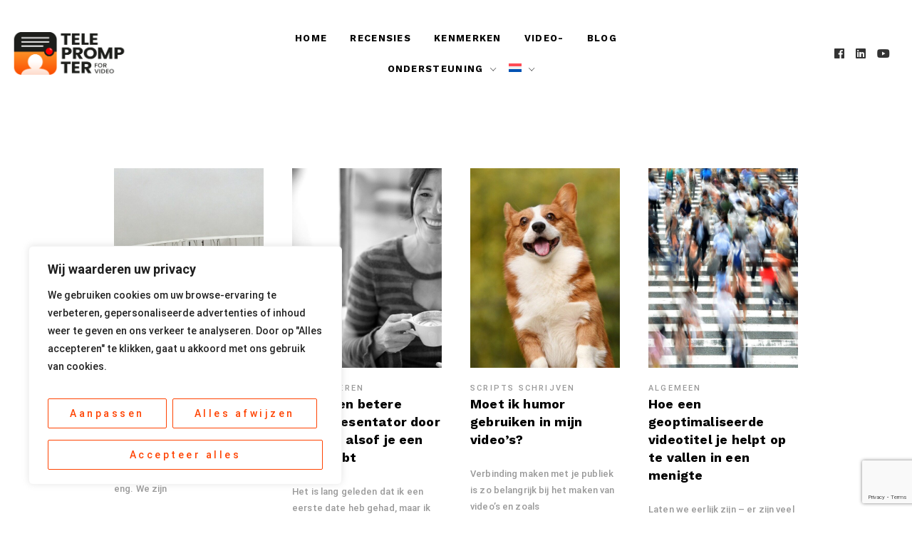

--- FILE ---
content_type: text/html; charset=UTF-8
request_url: https://scripted.video/nl/2021/06/
body_size: 32172
content:

<!doctype html>
<html lang="nl-NL">
<head>
    <meta charset="UTF-8">
    <meta name="viewport" content="width=device-width, initial-scale=1">
    <link rel="profile" href="https://gmpg.org/xfn/11">

    <title>June 2021 &#8211; Teleprompter for Video</title>
<meta name='robots' content='max-image-preview:large' />
<link rel="alternate" hreflang="en" href="https://scripted.video/2021/06/" />
<link rel="alternate" hreflang="pt-br" href="https://scripted.video/pt-br/2021/06/" />
<link rel="alternate" hreflang="es" href="https://scripted.video/es/2021/06/" />
<link rel="alternate" hreflang="de" href="https://scripted.video/de/2021/06/" />
<link rel="alternate" hreflang="nl" href="https://scripted.video/nl/2021/06/" />
<link rel="alternate" hreflang="fr" href="https://scripted.video/fr/2021/06/" />
<link rel="alternate" hreflang="it" href="https://scripted.video/it/2021/06/" />
<link rel="alternate" hreflang="x-default" href="https://scripted.video/2021/06/" />
<link rel='dns-prefetch' href='//use.fontawesome.com' />
<link rel='dns-prefetch' href='//fonts.googleapis.com' />
<link href='https://fonts.gstatic.com' crossorigin rel='preconnect' />
<link rel="alternate" type="application/rss+xml" title="Teleprompter for Video &raquo; Feed" href="https://scripted.video/nl/feed/" />
		<style>
			.lazyload,
			.lazyloading {
				max-width: 100%;
			}
		</style>
		<style id='wp-img-auto-sizes-contain-inline-css' type='text/css'>
img:is([sizes=auto i],[sizes^="auto," i]){contain-intrinsic-size:3000px 1500px}
/*# sourceURL=wp-img-auto-sizes-contain-inline-css */
</style>
<style id='classic-theme-styles-inline-css' type='text/css'>
/*! This file is auto-generated */
.wp-block-button__link{color:#fff;background-color:#32373c;border-radius:9999px;box-shadow:none;text-decoration:none;padding:calc(.667em + 2px) calc(1.333em + 2px);font-size:1.125em}.wp-block-file__button{background:#32373c;color:#fff;text-decoration:none}
/*# sourceURL=/wp-includes/css/classic-themes.min.css */
</style>
<style id='dominant-color-styles-inline-css' type='text/css'>
img[data-dominant-color]:not(.has-transparency) { background-color: var(--dominant-color); }
/*# sourceURL=dominant-color-styles-inline-css */
</style>
<style id='kadence-blocks-global-variables-inline-css' type='text/css'>
:root {--global-kb-font-size-sm:clamp(0.8rem, 0.73rem + 0.217vw, 0.9rem);--global-kb-font-size-md:clamp(1.1rem, 0.995rem + 0.326vw, 1.25rem);--global-kb-font-size-lg:clamp(1.75rem, 1.576rem + 0.543vw, 2rem);--global-kb-font-size-xl:clamp(2.25rem, 1.728rem + 1.63vw, 3rem);--global-kb-font-size-xxl:clamp(2.5rem, 1.456rem + 3.26vw, 4rem);--global-kb-font-size-xxxl:clamp(2.75rem, 0.489rem + 7.065vw, 6rem);}:root {--global-palette1: #3182CE;--global-palette2: #2B6CB0;--global-palette3: #1A202C;--global-palette4: #2D3748;--global-palette5: #4A5568;--global-palette6: #718096;--global-palette7: #EDF2F7;--global-palette8: #F7FAFC;--global-palette9: #ffffff;}
/*# sourceURL=kadence-blocks-global-variables-inline-css */
</style>
<link rel='stylesheet' id='wpo_min-header-0-css' href='https://scripted.video/wp-content/cache/wpo-minify/1769133072/assets/wpo-minify-header-9abd55a6.min.css' type='text/css' media='all' />
<script type="text/javascript" id="wpo_min-header-0-js-extra">
/* <![CDATA[ */
var _wccConfig = {"_ipData":[],"_assetsURL":"https://scripted.video/wp-content/plugins/webtoffee-cookie-consent/lite/frontend/images/","_publicURL":"https://scripted.video/wp","_categories":[{"name":"Noodzakelijk","slug":"necessary","isNecessary":true,"ccpaDoNotSell":true,"cookies":[{"cookieID":"wt_consent","domain":"scripted.video","provider":""},{"cookieID":"_GRECAPTCHA","domain":"www.google.com","provider":"google.com"},{"cookieID":"rc::a","domain":"google.com","provider":"google.com"},{"cookieID":"rc::f","domain":"google.com","provider":"google.com"},{"cookieID":"rc::b","domain":"google.com","provider":"google.com"},{"cookieID":"rc::c","domain":"google.com","provider":"google.com"}],"active":true,"defaultConsent":{"gdpr":true,"ccpa":true},"foundNoCookieScript":false},{"name":"Functioneel","slug":"functional","isNecessary":false,"ccpaDoNotSell":true,"cookies":[{"cookieID":"yt-remote-connected-devices","domain":"youtube.com","provider":"youtube.com"},{"cookieID":"ytidb::LAST_RESULT_ENTRY_KEY","domain":"youtube.com","provider":"youtube.com"},{"cookieID":"yt-remote-device-id","domain":"youtube.com","provider":"youtube.com"},{"cookieID":"yt-remote-session-name","domain":"youtube.com","provider":"youtube.com"},{"cookieID":"yt-remote-fast-check-period","domain":"youtube.com","provider":"youtube.com"},{"cookieID":"yt-remote-session-app","domain":"youtube.com","provider":"youtube.com"},{"cookieID":"yt-remote-cast-available","domain":"youtube.com","provider":"youtube.com"},{"cookieID":"yt-remote-cast-installed","domain":"youtube.com","provider":"youtube.com"}],"active":true,"defaultConsent":{"gdpr":false,"ccpa":false},"foundNoCookieScript":false},{"name":"Analytics","slug":"analytics","isNecessary":false,"ccpaDoNotSell":true,"cookies":[{"cookieID":"_ga","domain":".scripted.video","provider":"google-analytics.com|googletagmanager.com/gtag/js"},{"cookieID":"_gid","domain":".scripted.video","provider":"google-analytics.com|googletagmanager.com/gtag/js"},{"cookieID":"_gat_gtag_UA_*","domain":".scripted.video","provider":"google-analytics.com|googletagmanager.com/gtag/js"},{"cookieID":"_ga_*","domain":".scripted.video","provider":"google-analytics.com|googletagmanager.com/gtag/js"}],"active":true,"defaultConsent":{"gdpr":false,"ccpa":false},"foundNoCookieScript":false},{"name":"Prestatie","slug":"performance","isNecessary":false,"ccpaDoNotSell":true,"cookies":[],"active":true,"defaultConsent":{"gdpr":false,"ccpa":false},"foundNoCookieScript":false},{"name":"Advertentie","slug":"advertisement","isNecessary":false,"ccpaDoNotSell":true,"cookies":[{"cookieID":"YSC","domain":".youtube.com","provider":"youtube.com"},{"cookieID":"VISITOR_INFO1_LIVE","domain":".youtube.com","provider":"youtube.com"},{"cookieID":"VISITOR_PRIVACY_METADATA","domain":".youtube.com","provider":"youtube.com"},{"cookieID":"yt.innertube::nextId","domain":"youtube.com","provider":"youtube.com"},{"cookieID":"yt.innertube::requests","domain":"youtube.com","provider":"youtube.com"}],"active":true,"defaultConsent":{"gdpr":false,"ccpa":false},"foundNoCookieScript":false},{"name":"Anderen","slug":"others","isNecessary":false,"ccpaDoNotSell":true,"cookies":[{"cookieID":"__Secure-ROLLOUT_TOKEN","domain":".youtube.com","provider":""}],"active":true,"defaultConsent":{"gdpr":false,"ccpa":false},"foundNoCookieScript":false}],"_activeLaw":"gdpr","_rootDomain":"","_block":"1","_showBanner":"1","_bannerConfig":{"GDPR":{"settings":{"type":"box","position":"bottom-left","applicableLaw":"gdpr","preferenceCenter":"center","selectedRegion":"ALL","consentExpiry":365,"shortcodes":[{"key":"wcc_readmore","content":"\u003Ca href=\"#\" class=\"wcc-policy\" aria-label=\"Cookiebeleid\" target=\"_blank\" rel=\"noopener\" data-tag=\"readmore-button\"\u003ECookiebeleid\u003C/a\u003E","tag":"readmore-button","status":false,"attributes":{"rel":"nofollow","target":"_blank"}},{"key":"wcc_show_desc","content":"\u003Cbutton class=\"wcc-show-desc-btn\" data-tag=\"show-desc-button\" aria-label=\"Laat meer zien\"\u003ELaat meer zien\u003C/button\u003E","tag":"show-desc-button","status":true,"attributes":[]},{"key":"wcc_hide_desc","content":"\u003Cbutton class=\"wcc-show-desc-btn\" data-tag=\"hide-desc-button\" aria-label=\"Laat minder zien\"\u003ELaat minder zien\u003C/button\u003E","tag":"hide-desc-button","status":true,"attributes":[]},{"key":"wcc_category_toggle_label","content":"[wcc_{{status}}_category_label] [wcc_preference_{{category_slug}}_title]","tag":"","status":true,"attributes":[]},{"key":"wcc_enable_category_label","content":"Inschakelen","tag":"","status":true,"attributes":[]},{"key":"wcc_disable_category_label","content":"uitschakelen","tag":"","status":true,"attributes":[]},{"key":"wcc_video_placeholder","content":"\u003Cdiv class=\"video-placeholder-normal\" data-tag=\"video-placeholder\" id=\"[UNIQUEID]\"\u003E\u003Cp class=\"video-placeholder-text-normal\" data-tag=\"placeholder-title\"\u003EAccepteer cookies om toegang te krijgen tot deze inhoud\u003C/p\u003E\u003C/div\u003E","tag":"","status":true,"attributes":[]},{"key":"wcc_enable_optout_label","content":"Inschakelen","tag":"","status":true,"attributes":[]},{"key":"wcc_disable_optout_label","content":"uitschakelen","tag":"","status":true,"attributes":[]},{"key":"wcc_optout_toggle_label","content":"[wcc_{{status}}_optout_label] [wcc_optout_option_title]","tag":"","status":true,"attributes":[]},{"key":"wcc_optout_option_title","content":"Verkoop of deel mijn persoonlijke gegevens niet","tag":"","status":true,"attributes":[]},{"key":"wcc_optout_close_label","content":"Sluiten","tag":"","status":true,"attributes":[]}],"bannerEnabled":true},"behaviours":{"reloadBannerOnAccept":false,"loadAnalyticsByDefault":false,"animations":{"onLoad":"animate","onHide":"sticky"}},"config":{"revisitConsent":{"status":true,"tag":"revisit-consent","position":"bottom-left","meta":{"url":"#"},"styles":[],"elements":{"title":{"type":"text","tag":"revisit-consent-title","status":true,"styles":{"color":"#0056a7"}}}},"preferenceCenter":{"toggle":{"status":true,"tag":"detail-category-toggle","type":"toggle","states":{"active":{"styles":{"background-color":"#000000"}},"inactive":{"styles":{"background-color":"#D0D5D2"}}}},"poweredBy":false},"categoryPreview":{"status":false,"toggle":{"status":true,"tag":"detail-category-preview-toggle","type":"toggle","states":{"active":{"styles":{"background-color":"#000000"}},"inactive":{"styles":{"background-color":"#D0D5D2"}}}}},"videoPlaceholder":{"status":true,"styles":{"background-color":"#000000","border-color":"#000000","color":"#ffffff"}},"readMore":{"status":false,"tag":"readmore-button","type":"link","meta":{"noFollow":true,"newTab":true},"styles":{"color":"#000000","background-color":"transparent","border-color":"transparent"}},"auditTable":{"status":true},"optOption":{"status":true,"toggle":{"status":true,"tag":"optout-option-toggle","type":"toggle","states":{"active":{"styles":{"background-color":"#000000"}},"inactive":{"styles":{"background-color":"#FFFFFF"}}}},"gpcOption":false}}}},"_version":"3.4.1","_logConsent":"1","_tags":[{"tag":"accept-button","styles":{"color":"#FFFFFF","background-color":"#000000","border-color":"#000000"}},{"tag":"reject-button","styles":{"color":"#000000","background-color":"transparent","border-color":"#000000"}},{"tag":"settings-button","styles":{"color":"#000000","background-color":"transparent","border-color":"#000000"}},{"tag":"readmore-button","styles":{"color":"#000000","background-color":"transparent","border-color":"transparent"}},{"tag":"donotsell-button","styles":{"color":"#1863dc","background-color":"transparent","border-color":"transparent"}},{"tag":"accept-button","styles":{"color":"#FFFFFF","background-color":"#000000","border-color":"#000000"}},{"tag":"revisit-consent","styles":[]}],"_rtl":"","_lawSelected":["GDPR"],"_restApiUrl":"https://directory.cookieyes.com/api/v1/ip","_renewConsent":"","_restrictToCA":"","_customEvents":"","_ccpaAllowedRegions":[],"_gdprAllowedRegions":[],"_providersToBlock":[{"re":"youtube.com","categories":["functional","advertisement"]}]};
var _wccStyles = {"css":{"GDPR":".wcc-overlay{background: #000000; opacity: 0.4; position: fixed; top: 0; left: 0; width: 100%; height: 100%; z-index: 99999999;}.wcc-hide{display: none;}.wcc-btn-revisit-wrapper{display: flex; padding: 6px; border-radius: 8px; opacity: 0px; background-color:#ffffff; box-shadow: 0px 3px 10px 0px #798da04d;  align-items: center; justify-content: center;   position: fixed; z-index: 999999; cursor: pointer;}.wcc-revisit-bottom-left{bottom: 15px; left: 15px;}.wcc-revisit-bottom-right{bottom: 15px; right: 15px;}.wcc-btn-revisit-wrapper .wcc-btn-revisit{display: flex; align-items: center; justify-content: center; background: none; border: none; cursor: pointer; position: relative; margin: 0; padding: 0;}.wcc-btn-revisit-wrapper .wcc-btn-revisit img{max-width: fit-content; margin: 0; } .wcc-btn-revisit-wrapper .wcc-revisit-help-text{font-size:14px; margin-left:4px; display:none;}.wcc-btn-revisit-wrapper:hover .wcc-revisit-help-text, .wcc-btn-revisit-wrapper:focus-within .wcc-revisit-help-text { display: block;}.wcc-revisit-hide{display: none;}.wcc-preference-btn:hover{cursor:pointer; text-decoration:underline;}.wcc-cookie-audit-table { font-family: inherit; border-collapse: collapse; width: 100%;} .wcc-cookie-audit-table th, .wcc-cookie-audit-table td {text-align: left; padding: 10px; font-size: 12px; color: #000000; word-break: normal; background-color: #d9dfe7; border: 1px solid #cbced6;} .wcc-cookie-audit-table tr:nth-child(2n + 1) td { background: #f1f5fa; }.wcc-consent-container{position: fixed; width: 440px; box-sizing: border-box; z-index: 9999999; border-radius: 6px;}.wcc-consent-container .wcc-consent-bar{background: #ffffff; border: 1px solid; padding: 20px 26px; box-shadow: 0 -1px 10px 0 #acabab4d; border-radius: 6px;}.wcc-box-bottom-left{bottom: 40px; left: 40px;}.wcc-box-bottom-right{bottom: 40px; right: 40px;}.wcc-box-top-left{top: 40px; left: 40px;}.wcc-box-top-right{top: 40px; right: 40px;}.wcc-custom-brand-logo-wrapper .wcc-custom-brand-logo{width: 100px; height: auto; margin: 0 0 12px 0;}.wcc-notice .wcc-title{color: #212121; font-weight: 700; font-size: 18px; line-height: 24px; margin: 0 0 12px 0;}.wcc-notice-des *,.wcc-preference-content-wrapper *,.wcc-accordion-header-des *,.wcc-gpc-wrapper .wcc-gpc-desc *{font-size: 14px;}.wcc-notice-des{color: #212121; font-size: 14px; line-height: 24px; font-weight: 400;}.wcc-notice-des img{height: 25px; width: 25px;}.wcc-consent-bar .wcc-notice-des p,.wcc-gpc-wrapper .wcc-gpc-desc p,.wcc-preference-body-wrapper .wcc-preference-content-wrapper p,.wcc-accordion-header-wrapper .wcc-accordion-header-des p,.wcc-cookie-des-table li div:last-child p{color: inherit; margin-top: 0;}.wcc-notice-des P:last-child,.wcc-preference-content-wrapper p:last-child,.wcc-cookie-des-table li div:last-child p:last-child,.wcc-gpc-wrapper .wcc-gpc-desc p:last-child{margin-bottom: 0;}.wcc-notice-des a.wcc-policy,.wcc-notice-des button.wcc-policy{font-size: 14px; color: #1863dc; white-space: nowrap; cursor: pointer; background: transparent; border: 1px solid; text-decoration: underline;}.wcc-notice-des button.wcc-policy{padding: 0;}.wcc-notice-des a.wcc-policy:focus-visible,.wcc-notice-des button.wcc-policy:focus-visible,.wcc-preference-content-wrapper .wcc-show-desc-btn:focus-visible,.wcc-accordion-header .wcc-accordion-btn:focus-visible,.wcc-preference-header .wcc-btn-close:focus-visible,.wcc-switch input[type=\"checkbox\"]:focus-visible,.wcc-footer-wrapper a:focus-visible,.wcc-btn:focus-visible{outline: 2px solid #1863dc; outline-offset: 2px;}.wcc-btn:focus:not(:focus-visible),.wcc-accordion-header .wcc-accordion-btn:focus:not(:focus-visible),.wcc-preference-content-wrapper .wcc-show-desc-btn:focus:not(:focus-visible),.wcc-btn-revisit-wrapper .wcc-btn-revisit:focus:not(:focus-visible),.wcc-preference-header .wcc-btn-close:focus:not(:focus-visible),.wcc-consent-bar .wcc-banner-btn-close:focus:not(:focus-visible){outline: 0;}button.wcc-show-desc-btn:not(:hover):not(:active){color: #1863dc; background: transparent;}button.wcc-accordion-btn:not(:hover):not(:active),button.wcc-banner-btn-close:not(:hover):not(:active),button.wcc-btn-revisit:not(:hover):not(:active),button.wcc-btn-close:not(:hover):not(:active){background: transparent;}.wcc-consent-bar button:hover,.wcc-modal.wcc-modal-open button:hover,.wcc-consent-bar button:focus,.wcc-modal.wcc-modal-open button:focus{text-decoration: none;}.wcc-notice-btn-wrapper{display: flex; justify-content: flex-start; align-items: center; flex-wrap: wrap; margin-top: 16px;}.wcc-notice-btn-wrapper .wcc-btn{text-shadow: none; box-shadow: none;}.wcc-btn{flex: auto; max-width: 100%; font-size: 14px; font-family: inherit; line-height: 24px; padding: 8px; font-weight: 500; margin: 0 8px 0 0; border-radius: 2px; cursor: pointer; text-align: center; text-transform: none; min-height: 0;}.wcc-btn:hover{opacity: 0.8;}.wcc-btn-customize{color: #1863dc; background: transparent; border: 2px solid #1863dc;}.wcc-btn-reject{color: #1863dc; background: transparent; border: 2px solid #1863dc;}.wcc-btn-accept{background: #1863dc; color: #ffffff; border: 2px solid #1863dc;}.wcc-btn:last-child{margin-right: 0;}@media (max-width: 576px){.wcc-box-bottom-left{bottom: 0; left: 0;}.wcc-box-bottom-right{bottom: 0; right: 0;}.wcc-box-top-left{top: 0; left: 0;}.wcc-box-top-right{top: 0; right: 0;}}@media (max-width: 440px){.wcc-box-bottom-left, .wcc-box-bottom-right, .wcc-box-top-left, .wcc-box-top-right{width: 100%; max-width: 100%;}.wcc-consent-container .wcc-consent-bar{padding: 20px 0;}.wcc-custom-brand-logo-wrapper, .wcc-notice .wcc-title, .wcc-notice-des, .wcc-notice-btn-wrapper{padding: 0 24px;}.wcc-notice-des{max-height: 40vh; overflow-y: scroll;}.wcc-notice-btn-wrapper{flex-direction: column; margin-top: 0;}.wcc-btn{width: 100%; margin: 10px 0 0 0;}.wcc-notice-btn-wrapper .wcc-btn-customize{order: 2;}.wcc-notice-btn-wrapper .wcc-btn-reject{order: 3;}.wcc-notice-btn-wrapper .wcc-btn-accept{order: 1; margin-top: 16px;}}@media (max-width: 352px){.wcc-notice .wcc-title{font-size: 16px;}.wcc-notice-des *{font-size: 12px;}.wcc-notice-des, .wcc-btn{font-size: 12px;}}.wcc-modal.wcc-modal-open{display: flex; visibility: visible; -webkit-transform: translate(-50%, -50%); -moz-transform: translate(-50%, -50%); -ms-transform: translate(-50%, -50%); -o-transform: translate(-50%, -50%); transform: translate(-50%, -50%); top: 50%; left: 50%; transition: all 1s ease;}.wcc-modal{box-shadow: 0 32px 68px rgba(0, 0, 0, 0.3); margin: 0 auto; position: fixed; max-width: 100%; background: #ffffff; top: 50%; box-sizing: border-box; border-radius: 6px; z-index: 999999999; color: #212121; -webkit-transform: translate(-50%, 100%); -moz-transform: translate(-50%, 100%); -ms-transform: translate(-50%, 100%); -o-transform: translate(-50%, 100%); transform: translate(-50%, 100%); visibility: hidden; transition: all 0s ease;}.wcc-preference-center{max-height: 79vh; overflow: hidden; width: 845px; overflow: hidden; flex: 1 1 0; display: flex; flex-direction: column; border-radius: 6px;}.wcc-preference-header{display: flex; align-items: center; justify-content: space-between; padding: 22px 24px; border-bottom: 1px solid;}.wcc-preference-header .wcc-preference-title{font-size: 18px; font-weight: 700; line-height: 24px;}.wcc-google-privacy-url a {text-decoration:none;color: #1863dc;cursor:pointer;} .wcc-preference-header .wcc-btn-close{margin: 0; cursor: pointer; vertical-align: middle; padding: 0; background: none; border: none; width: auto; height: auto; min-height: 0; line-height: 0; text-shadow: none; box-shadow: none;}.wcc-preference-header .wcc-btn-close img{margin: 0; height: 10px; width: 10px;}.wcc-preference-body-wrapper{padding: 0 24px; flex: 1; overflow: auto; box-sizing: border-box;}.wcc-preference-content-wrapper,.wcc-gpc-wrapper .wcc-gpc-desc,.wcc-google-privacy-policy{font-size: 14px; line-height: 24px; font-weight: 400; padding: 12px 0;}.wcc-preference-content-wrapper{border-bottom: 1px solid;}.wcc-preference-content-wrapper img{height: 25px; width: 25px;}.wcc-preference-content-wrapper .wcc-show-desc-btn{font-size: 14px; font-family: inherit; color: #1863dc; text-decoration: none; line-height: 24px; padding: 0; margin: 0; white-space: nowrap; cursor: pointer; background: transparent; border-color: transparent; text-transform: none; min-height: 0; text-shadow: none; box-shadow: none;}.wcc-accordion-wrapper{margin-bottom: 10px;}.wcc-accordion{border-bottom: 1px solid;}.wcc-accordion:last-child{border-bottom: none;}.wcc-accordion .wcc-accordion-item{display: flex; margin-top: 10px;}.wcc-accordion .wcc-accordion-body{display: none;}.wcc-accordion.wcc-accordion-active .wcc-accordion-body{display: block; padding: 0 22px; margin-bottom: 16px;}.wcc-accordion-header-wrapper{cursor: pointer; width: 100%;}.wcc-accordion-item .wcc-accordion-header{display: flex; justify-content: space-between; align-items: center;}.wcc-accordion-header .wcc-accordion-btn{font-size: 16px; font-family: inherit; color: #212121; line-height: 24px; background: none; border: none; font-weight: 700; padding: 0; margin: 0; cursor: pointer; text-transform: none; min-height: 0; text-shadow: none; box-shadow: none;}.wcc-accordion-header .wcc-always-active{color: #008000; font-weight: 600; line-height: 24px; font-size: 14px;}.wcc-accordion-header-des{font-size: 14px; line-height: 24px; margin: 10px 0 16px 0;}.wcc-accordion-chevron{margin-right: 22px; position: relative; cursor: pointer;}.wcc-accordion-chevron-hide{display: none;}.wcc-accordion .wcc-accordion-chevron i::before{content: \"\"; position: absolute; border-right: 1.4px solid; border-bottom: 1.4px solid; border-color: inherit; height: 6px; width: 6px; -webkit-transform: rotate(-45deg); -moz-transform: rotate(-45deg); -ms-transform: rotate(-45deg); -o-transform: rotate(-45deg); transform: rotate(-45deg); transition: all 0.2s ease-in-out; top: 8px;}.wcc-accordion.wcc-accordion-active .wcc-accordion-chevron i::before{-webkit-transform: rotate(45deg); -moz-transform: rotate(45deg); -ms-transform: rotate(45deg); -o-transform: rotate(45deg); transform: rotate(45deg);}.wcc-audit-table{background: #f4f4f4; border-radius: 6px;}.wcc-audit-table .wcc-empty-cookies-text{color: inherit; font-size: 12px; line-height: 24px; margin: 0; padding: 10px;}.wcc-audit-table .wcc-cookie-des-table{font-size: 12px; line-height: 24px; font-weight: normal; padding: 15px 10px; border-bottom: 1px solid; border-bottom-color: inherit; margin: 0;}.wcc-audit-table .wcc-cookie-des-table:last-child{border-bottom: none;}.wcc-audit-table .wcc-cookie-des-table li{list-style-type: none; display: flex; padding: 3px 0;}.wcc-audit-table .wcc-cookie-des-table li:first-child{padding-top: 0;}.wcc-cookie-des-table li div:first-child{width: 100px; font-weight: 600; word-break: break-word; word-wrap: break-word;}.wcc-cookie-des-table li div:last-child{flex: 1; word-break: break-word; word-wrap: break-word; margin-left: 8px;}.wcc-footer-shadow{display: block; width: 100%; height: 40px; background: linear-gradient(180deg, rgba(255, 255, 255, 0) 0%, #ffffff 100%); position: absolute; bottom: calc(100% - 1px);}.wcc-footer-wrapper{position: relative;}.wcc-prefrence-btn-wrapper{display: flex; flex-wrap: wrap; align-items: center; justify-content: center; padding: 22px 24px; border-top: 1px solid;}.wcc-prefrence-btn-wrapper .wcc-btn{flex: auto; max-width: 100%; text-shadow: none; box-shadow: none;}.wcc-btn-preferences{color: #1863dc; background: transparent; border: 2px solid #1863dc;}.wcc-preference-header,.wcc-preference-body-wrapper,.wcc-preference-content-wrapper,.wcc-accordion-wrapper,.wcc-accordion,.wcc-accordion-wrapper,.wcc-footer-wrapper,.wcc-prefrence-btn-wrapper{border-color: inherit;}@media (max-width: 845px){.wcc-modal{max-width: calc(100% - 16px);}}@media (max-width: 576px){.wcc-modal{max-width: 100%;}.wcc-preference-center{max-height: 100vh;}.wcc-prefrence-btn-wrapper{flex-direction: column;}.wcc-accordion.wcc-accordion-active .wcc-accordion-body{padding-right: 0;}.wcc-prefrence-btn-wrapper .wcc-btn{width: 100%; margin: 10px 0 0 0;}.wcc-prefrence-btn-wrapper .wcc-btn-reject{order: 3;}.wcc-prefrence-btn-wrapper .wcc-btn-accept{order: 1; margin-top: 0;}.wcc-prefrence-btn-wrapper .wcc-btn-preferences{order: 2;}}@media (max-width: 425px){.wcc-accordion-chevron{margin-right: 15px;}.wcc-notice-btn-wrapper{margin-top: 0;}.wcc-accordion.wcc-accordion-active .wcc-accordion-body{padding: 0 15px;}}@media (max-width: 352px){.wcc-preference-header .wcc-preference-title{font-size: 16px;}.wcc-preference-header{padding: 16px 24px;}.wcc-preference-content-wrapper *, .wcc-accordion-header-des *{font-size: 12px;}.wcc-preference-content-wrapper, .wcc-preference-content-wrapper .wcc-show-more, .wcc-accordion-header .wcc-always-active, .wcc-accordion-header-des, .wcc-preference-content-wrapper .wcc-show-desc-btn, .wcc-notice-des a.wcc-policy{font-size: 12px;}.wcc-accordion-header .wcc-accordion-btn{font-size: 14px;}}.wcc-switch{display: flex;}.wcc-switch input[type=\"checkbox\"]{position: relative; width: 44px; height: 24px; margin: 0; background: #d0d5d2; -webkit-appearance: none; border-radius: 50px; cursor: pointer; outline: 0; border: none; top: 0;}.wcc-switch input[type=\"checkbox\"]:checked{background: #1863dc;}.wcc-switch input[type=\"checkbox\"]:before{position: absolute; content: \"\"; height: 20px; width: 20px; left: 2px; bottom: 2px; border-radius: 50%; background-color: white; -webkit-transition: 0.4s; transition: 0.4s; margin: 0;}.wcc-switch input[type=\"checkbox\"]:after{display: none;}.wcc-switch input[type=\"checkbox\"]:checked:before{-webkit-transform: translateX(20px); -ms-transform: translateX(20px); transform: translateX(20px);}@media (max-width: 425px){.wcc-switch input[type=\"checkbox\"]{width: 38px; height: 21px;}.wcc-switch input[type=\"checkbox\"]:before{height: 17px; width: 17px;}.wcc-switch input[type=\"checkbox\"]:checked:before{-webkit-transform: translateX(17px); -ms-transform: translateX(17px); transform: translateX(17px);}}.wcc-consent-bar .wcc-banner-btn-close{position: absolute; right: 14px; top: 14px; background: none; border: none; cursor: pointer; padding: 0; margin: 0; min-height: 0; line-height: 0; height: auto; width: auto; text-shadow: none; box-shadow: none;}.wcc-consent-bar .wcc-banner-btn-close img{height: 10px; width: 10px; margin: 0;}.wcc-notice-group{font-size: 14px; line-height: 24px; font-weight: 400; color: #212121;}.wcc-notice-btn-wrapper .wcc-btn-do-not-sell{font-size: 14px; line-height: 24px; padding: 6px 0; margin: 0; font-weight: 500; background: none; border-radius: 2px; border: none; white-space: nowrap; cursor: pointer; text-align: left; color: #1863dc; background: transparent; border-color: transparent; box-shadow: none; text-shadow: none;}.wcc-consent-bar .wcc-banner-btn-close:focus-visible,.wcc-notice-btn-wrapper .wcc-btn-do-not-sell:focus-visible,.wcc-opt-out-btn-wrapper .wcc-btn:focus-visible,.wcc-opt-out-checkbox-wrapper input[type=\"checkbox\"].wcc-opt-out-checkbox:focus-visible{outline: 2px solid #1863dc; outline-offset: 2px;}@media (max-width: 440px){.wcc-consent-container{width: 100%;}}@media (max-width: 352px){.wcc-notice-des a.wcc-policy, .wcc-notice-btn-wrapper .wcc-btn-do-not-sell{font-size: 12px;}}.wcc-opt-out-wrapper{padding: 12px 0;}.wcc-opt-out-wrapper .wcc-opt-out-checkbox-wrapper{display: flex; align-items: center;}.wcc-opt-out-checkbox-wrapper .wcc-opt-out-checkbox-label{font-size: 16px; font-weight: 700; line-height: 24px; margin: 0 0 0 12px; cursor: pointer;}.wcc-opt-out-checkbox-wrapper input[type=\"checkbox\"].wcc-opt-out-checkbox{background-color: #ffffff; border: 1px solid black; width: 20px; height: 18.5px; margin: 0; -webkit-appearance: none; position: relative; display: flex; align-items: center; justify-content: center; border-radius: 2px; cursor: pointer;}.wcc-opt-out-checkbox-wrapper input[type=\"checkbox\"].wcc-opt-out-checkbox:checked{background-color: #1863dc; border: none;}.wcc-opt-out-checkbox-wrapper input[type=\"checkbox\"].wcc-opt-out-checkbox:checked::after{left: 6px; bottom: 4px; width: 7px; height: 13px; border: solid #ffffff; border-width: 0 3px 3px 0; border-radius: 2px; -webkit-transform: rotate(45deg); -ms-transform: rotate(45deg); transform: rotate(45deg); content: \"\"; position: absolute; box-sizing: border-box;}.wcc-opt-out-checkbox-wrapper.wcc-disabled .wcc-opt-out-checkbox-label,.wcc-opt-out-checkbox-wrapper.wcc-disabled input[type=\"checkbox\"].wcc-opt-out-checkbox{cursor: no-drop;}.wcc-gpc-wrapper{margin: 0 0 0 32px;}.wcc-footer-wrapper .wcc-opt-out-btn-wrapper{display: flex; flex-wrap: wrap; align-items: center; justify-content: center; padding: 22px 24px;}.wcc-opt-out-btn-wrapper .wcc-btn{flex: auto; max-width: 100%; text-shadow: none; box-shadow: none;}.wcc-opt-out-btn-wrapper .wcc-btn-cancel{border: 1px solid #dedfe0; background: transparent; color: #858585;}.wcc-opt-out-btn-wrapper .wcc-btn-confirm{background: #1863dc; color: #ffffff; border: 1px solid #1863dc;}@media (max-width: 352px){.wcc-opt-out-checkbox-wrapper .wcc-opt-out-checkbox-label{font-size: 14px;}.wcc-gpc-wrapper .wcc-gpc-desc, .wcc-gpc-wrapper .wcc-gpc-desc *{font-size: 12px;}.wcc-opt-out-checkbox-wrapper input[type=\"checkbox\"].wcc-opt-out-checkbox{width: 16px; height: 16px;}.wcc-opt-out-checkbox-wrapper input[type=\"checkbox\"].wcc-opt-out-checkbox:checked::after{left: 5px; bottom: 4px; width: 3px; height: 9px;}.wcc-gpc-wrapper{margin: 0 0 0 28px;}}.video-placeholder-youtube{background-size: 100% 100%; background-position: center; background-repeat: no-repeat; background-color: #b2b0b059; position: relative; display: flex; align-items: center; justify-content: center; max-width: 100%;}.video-placeholder-text-youtube{text-align: center; align-items: center; padding: 10px 16px; background-color: #000000cc; color: #ffffff; border: 1px solid; border-radius: 2px; cursor: pointer;}.video-placeholder-normal{background-image: url(\"/wp-content/plugins/webtoffee-cookie-consent/lite/frontend/images/placeholder.svg\"); background-size: 80px; background-position: center; background-repeat: no-repeat; background-color: #b2b0b059; position: relative; display: flex; align-items: flex-end; justify-content: center; max-width: 100%;}.video-placeholder-text-normal{align-items: center; padding: 10px 16px; text-align: center; border: 1px solid; border-radius: 2px; cursor: pointer;}.wcc-rtl{direction: rtl; text-align: right;}.wcc-rtl .wcc-banner-btn-close{left: 9px; right: auto;}.wcc-rtl .wcc-notice-btn-wrapper .wcc-btn:last-child{margin-right: 8px;}.wcc-rtl .wcc-notice-btn-wrapper .wcc-btn:first-child{margin-right: 0;}.wcc-rtl .wcc-notice-btn-wrapper{margin-left: 0; margin-right: 15px;}.wcc-rtl .wcc-prefrence-btn-wrapper .wcc-btn{margin-right: 8px;}.wcc-rtl .wcc-prefrence-btn-wrapper .wcc-btn:first-child{margin-right: 0;}.wcc-rtl .wcc-accordion .wcc-accordion-chevron i::before{border: none; border-left: 1.4px solid; border-top: 1.4px solid; left: 12px;}.wcc-rtl .wcc-accordion.wcc-accordion-active .wcc-accordion-chevron i::before{-webkit-transform: rotate(-135deg); -moz-transform: rotate(-135deg); -ms-transform: rotate(-135deg); -o-transform: rotate(-135deg); transform: rotate(-135deg);}@media (max-width: 768px){.wcc-rtl .wcc-notice-btn-wrapper{margin-right: 0;}}@media (max-width: 576px){.wcc-rtl .wcc-notice-btn-wrapper .wcc-btn:last-child{margin-right: 0;}.wcc-rtl .wcc-prefrence-btn-wrapper .wcc-btn{margin-right: 0;}.wcc-rtl .wcc-accordion.wcc-accordion-active .wcc-accordion-body{padding: 0 22px 0 0;}}@media (max-width: 425px){.wcc-rtl .wcc-accordion.wcc-accordion-active .wcc-accordion-body{padding: 0 15px 0 0;}}@media (max-width: 440px){.wcc-consent-bar .wcc-banner-btn-close,.wcc-preference-header .wcc-btn-close{padding: 17px;}.wcc-consent-bar .wcc-banner-btn-close {right: 2px; top: 6px; } .wcc-preference-header{padding: 12px 0 12px 24px;}} @media (min-width: 768px) and (max-width: 1024px) {.wcc-consent-bar .wcc-banner-btn-close,.wcc-preference-header .wcc-btn-close{padding: 17px;}.wcc-consent-bar .wcc-banner-btn-close {right: 2px; top: 6px; } .wcc-preference-header{padding: 12px 0 12px 24px;}}.wcc-rtl .wcc-opt-out-btn-wrapper .wcc-btn{margin-right: 12px;}.wcc-rtl .wcc-opt-out-btn-wrapper .wcc-btn:first-child{margin-right: 0;}.wcc-rtl .wcc-opt-out-checkbox-wrapper .wcc-opt-out-checkbox-label{margin: 0 12px 0 0;}"}};
var _wccApi = {"base":"https://scripted.video/nl/wp-json/wcc/v1/","nonce":"ccca329850"};
var _wccGCMConfig = {"_mode":"advanced","_urlPassthrough":"","_debugMode":"","_redactData":"","_regions":[],"_wccBypass":"","wait_for_update":"500"};
//# sourceURL=wpo_min-header-0-js-extra
/* ]]> */
</script>
<script type="text/javascript" src="https://scripted.video/wp-content/cache/wpo-minify/1769133072/assets/wpo-minify-header-74bc31dd.min.js" id="wpo_min-header-0-js"></script>
<link rel="https://api.w.org/" href="https://scripted.video/nl/wp-json/" /><link rel="EditURI" type="application/rsd+xml" title="RSD" href="https://scripted.video/wp/xmlrpc.php?rsd" />
<meta name="generator" content="WordPress 6.9" />
<meta name="generator" content="WPML ver:4.8.2 stt:37,1,4,3,27,42,2;" />
<meta name="generator" content="dominant-color-images 1.2.0">
<meta name="generator" content="performance-lab 4.0.1; plugins: dominant-color-images, embed-optimizer, image-prioritizer, performant-translations, speculation-rules, web-worker-offloading, webp-uploads">
<meta name="generator" content="performant-translations 1.2.0">
<meta name="generator" content="web-worker-offloading 0.2.0">
<meta name="generator" content="webp-uploads 2.6.1">
<style id="wcc-style-inline">[data-tag]{visibility:hidden;}</style>		<script>
			document.documentElement.className = document.documentElement.className.replace('no-js', 'js');
		</script>
				<style>
			.no-js img.lazyload {
				display: none;
			}

			figure.wp-block-image img.lazyloading {
				min-width: 150px;
			}

			.lazyload,
			.lazyloading {
				--smush-placeholder-width: 100px;
				--smush-placeholder-aspect-ratio: 1/1;
				width: var(--smush-image-width, var(--smush-placeholder-width)) !important;
				aspect-ratio: var(--smush-image-aspect-ratio, var(--smush-placeholder-aspect-ratio)) !important;
			}

						.lazyload, .lazyloading {
				opacity: 0;
			}

			.lazyloaded {
				opacity: 1;
				transition: opacity 400ms;
				transition-delay: 0ms;
			}

					</style>
		<meta name="generator" content="speculation-rules 1.6.0">
<meta name="apple-itunes-app" content="app-id=1139307843"><!-- Global Site Tag (gtag.js) - Google Analytics -->
<script async src="https://www.googletagmanager.com/gtag/js?id=UA-81588201-1"></script>
<script>
	window.dataLayer = window.dataLayer || [];
	function gtag(){dataLayer.push(arguments);}
	gtag('js', new Date());
	gtag('config', 'UA-81588201-1');
</script>
<!-- End global Site Tag (gtag.js) - Google Analytics -->
<meta data-od-replaced-content="optimization-detective 1.0.0-beta4" name="generator" content="optimization-detective 1.0.0-beta4; url_metric_groups={0:empty, 480:empty, 600:empty, 782:populated}">
<meta name="generator" content="embed-optimizer 1.0.0-beta3">
<meta name="generator" content="image-prioritizer 1.0.0-beta3">
<link rel="icon" href="https://scripted.video/wp-content/uploads/2024/10/cropped-App-Icon-Teleprompter-for-Video-1x-32x32.png" sizes="32x32" />
<link rel="icon" href="https://scripted.video/wp-content/uploads/2024/10/cropped-App-Icon-Teleprompter-for-Video-1x-192x192.png" sizes="192x192" />
<link rel="apple-touch-icon" href="https://scripted.video/wp-content/uploads/2024/10/cropped-App-Icon-Teleprompter-for-Video-1x-180x180.png" />
<meta name="msapplication-TileImage" content="https://scripted.video/wp-content/uploads/2024/10/cropped-App-Icon-Teleprompter-for-Video-1x-270x270.png" />
		<style type="text/css" id="wp-custom-css">
			/*body { overflow-x:hidden !important;  }*/
body.home .post-featured-image img {
    display: none!important;
}

.eckb_search_on_main_page{
	display:block!important;
}
.epkb-doc-search-container{
	display:none;
}

eckb-kb-template{
	padding-bottom:0px!important;
	margin-bottom:0px!important;
}
#eckb-article-page-container-v2 #eckb-article-body {
    grid-template-columns: 5% 75% 20% !important;
}
.epkb_post_type_1 header.entry-header.d-flex.flex-wrap.align-items-end {
    display: none!important;
}
.blog-posts {
	max-width: 1000px !important;
	margin: auto;
}
.bggrey {
	background-color:#e4e4e4;
}
.bgorange {
	background-color:#ff4302;
}

.bgorange p, .bgorange h2 {
	color:#ffffff !important;
}
.bgblue {
	background-color:#07558F;
	/*background-image: url(https://scripted.video/wp-content/uploads/2020/09/background-gradient.png);
	background-size: cover;*/
}
.bgblue p, .bgblue h2, .bgblue h4 {
	color:#ffffff !important;
}
.fullwidth {
  padding-left: 1000px !important;
	padding-right: 1000px !important;
	margin-left: -1000px !important;
  margin-right: -1000px !important;
	width: auto !important;
}
.site-footer, nav.pagination {
	width: 1200px;
	margin: auto;
}
h1.cd-headline {
	font-size: 40px !important;
	color: #ff4302;
}
.buttonimage img{
	padding: 0px 10px 0px 10px !important;
}

/* navigation bar*/
ul.sub-menu {
   width: auto!important;	
} 

/* icon lists and blockquote */
ul.kt-svg-icon-list, div.wp-block-uagb-blockquote {
	padding: 20px !important;
	font-size: 14px;
}
ol li {
	font-size:14px;
	padding-top: 10px;
	padding-bottom: 20px;
}
ol.nopadding li {
	padding-bottom: 0px;
}
/*
.kt-svg-icon-list-text {
	font-size: 14px;
}*/
figcaption {
	font-size: 12px;
	text-decoration:italic;
	color: #aaaaaa;
}
form.wpcf7-form {
	display: block!important;
}

/*Knowledge base*/
button#epkb-search-kb {
    margin-top: 0px!important;
		text-shadow: none!important;
}
#eckb-article-body img{
	padding-top:20px;
	padding-bottom: 20px;
}
.nopadding img{
	padding-top: 0px!important;
	padding-bottom: 0px!important;
}
.has-luminous-vivid-orange-color a{
	color:#ff6900;
}
/*
.kt-row-column-wrap {
    margin-left: 0!important;
}
.kt-row-column-wrap .aligncentre {
	margin: auto!important;
}*/

/*BLOG*/
.site-main {
    text-align: center;
}
.post .after-footer-content {
    max-width: 1000px;
    display: inline-block;
}
.entry-content h3 {
	font-size: 25px;
	padding-top: 30px;
	padding-bottom: 20px;
}
.entry-content img {
	padding-top: 30px;
	padding-bottom: 30px;
}
#comments p{
	text-align: left;
}

//support page 
.eckb-kb-template{
		padding-bottom:0px!important;
		margin-bottom:0px!important;
	}

@media (min-width: 1200px) {
	.have-portrait-img .post-featured-image img{
    width: 50% !important;
		margin: auto;
		display: block;
	}
	.have-landscape-img .post-featured-image img{
    width: 60% !important;
		margin: auto;
		display: block;
	}
}
@media (min-width:767px)and (max-width: 1199px){
	.kt-gutter-default > .wp-block-kadence-column {
	 margin-right: 0px; 
}
}
@media (min-width: 450px) and (max-width: 1199px) {
	.have-portrait-img .post-featured-image img{
    height: 500px !important;
		width: auto !important;
		margin: auto;
		display: block;
	}
	.have-landscape-img .post-featured-image img{
    width: 80% !important;
		margin: auto;
		display: block;
	}

}

@media (min-width: 300px) and (max-width: 1199px) {
	.site-footer {
    width: 100%!important;
}
	.wp-block-image .alignright {
		float: left;!important;
	}
	#primary{
		margin-bottom: 0px!important;
	}
	#main{
		padding-top:0px!important;
	}
	.footer-separator{
 margin-top:0px!important;
	}
	.footer-widgets{
		padding-top:0px!important;
	}
	.footer-widgets .widget{
		margin-bottom:15px!important;
	}
	.widget-title{
		margin-bottom:10px!important;
	}
	#kt-layout-id_1b26bb-ce > .kt-row-column-wrap {
		padding-top:opx!important
	}
	#kt-layout-id_6ae000-22 > .kt-row-column-wrap{
		padding-bottom:0px!important;
	}
	.kt-row-column-wrap{
padding:25px 0px 0px 0px!important;
	}
	
	.eckb-kb-template{
		padding-bottom:0px!important;
		margin-bottom:0px!important;
	}
	container.epkb-basic-template #epkb-content-container section {
		padding-bottom:0px!important;
	}
	.entry-content h3{
		padding-bottom:0px!important;
		padding-top:0px!important;
	}
	.kt-row-column-wrap{
		padding:4px 0px 0px 0px!important;
	}
	#eckb-article-body img {
    padding-top: 5px;
    padding-bottom: 0px;
}
	.wp-block-image .alignright {
		width:100%;
		text-align:center;
    margin: .5em 0 .5em 0em;
}
	.kt-mobile-layout-row.kt-v-gutter-default > .wp-block-kadence-column {
    margin-bottom: 0px;
}
	.has-text-align-left {
    text-align: center;
}
	p {
	margin-top: 0;
	margin-bottom: 0rem;
}
	.wp-block-image{
		text-align:center;
	}
}
section.widget {
	margin-bottom:20px!important;
}		</style>
		<style id="kirki-inline-styles">.main-navigation, .secondary-navigation{border-top-width:0;border-bottom-width:0;border-top-color:rgba(0,0,0,0.05);border-bottom-color:rgba(0,0,0,0.05);margin-top:0;margin-bottom:0;margin-left:0;margin-right:0;}.primary-menu li a, .secondary-menu li a{padding-top:12px;padding-bottom:12px;padding-left:16px;padding-right:16px;color:#000;font-family:Work Sans;font-weight:500;text-transform:uppercase;font-size:13px;line-height:1.5em;letter-spacing:0.1em;}ul.primary-menu li a:hover, ul.primary-menu li.current-menu-item > a, ul.primary-menu li:hover > a, ul.primary-menu li.menu-item-has-children:hover::after, ul.secondary-menu li a:hover, ul.secondary-menu li.current-menu-item > a, ul.secondary-menu li:hover > a, ul.secondary-menu li.menu-item-has-children:hover::after,{color:#b3b3b3;}ul.primary-menu li.current-menu-item > a, ul.primary-menu li.menu-item-has-children ul.sub-menu li.current-menu-item > a, ul.secondary-menu li.current-menu-item > a, ul.secondary-menu li.menu-item-has-children ul.sub-menu li.current-menu-item > a{color:#b3b3b3;}body{background-color:#fff;font-family:Roboto;font-weight:400;color:#3b3b3b;font-size:0.85rem;line-height:1.5em;}.website-container{width:100%%;margin-top:0;margin-bottom:0;-webkit-box-shadow:0px 0px 0px 0px rgba(0,0,0,0);-moz-box-shadow:0px 0px 0px 0px rgba(0,0,0,0);box-shadow:0px 0px 0px 0px rgba(0,0,0,0);}.outer-container{width:100%%;}.outer-container.have-mt #primary, .outer-container.have-mt .post-featured-image.full-width, .outer-container.have-mt #secondary, #breadcrumb{padding-top:0;padding-bottom:0;}button, .custom-button, .comment-list .reply a.comment-reply-link, input[type="button"], input[type="reset"], input[type="submit"]{padding-top:12px;padding-bottom:12px;padding-left:20px;padding-right:20px;margin-top:16px !important;margin-bottom:0 !important;border-width:thin !important;color:#fff !important;border-color:#ff4302 !important;background:#ff4302 !important;font-family:Roboto;font-size:12px;font-weight:400;letter-spacing:0.25em;line-height:1em;text-transform:uppercase;-webkit-border-radius:2px !important;-moz-border-radius:2px !important;border-radius:2px !important;-webkit-box-shadow:0px 0px 0px 0px rgba(0,0,0,0);-moz-box-shadow:0px 0px 0px 0px rgba(0,0,0,0);box-shadow:0px 0px 0px 0px rgba(0,0,0,0);}button, .custom-button:hover, .comment-list .reply a.comment-reply-link:hover, input[type="button"]:hover, input[type="reset"]:hover, input[type="submit"]:hover{color:#ff4302 !important;border-color:#ff4302 !important;background:#ffffff !important;}h1{font-family:Work Sans;font-weight:700;font-size:2.5rem;line-height:1.2em;}h2{font-family:Work Sans;font-weight:700;font-size:2rem;line-height:1.2em;}h3{font-family:Roboto;font-weight:500;font-size:1.75rem;line-height:1.2em;}h4{font-family:Roboto;font-weight:500;font-size:1.5rem;line-height:1.2em;}h5{font-family:Roboto;font-weight:500;font-size:1.25rem;line-height:1.2em;}h6{font-family:Roboto;font-weight:4500;font-size:1rem;line-height:1.2em;}.page-header{padding-top:32px;padding-bottom:32px;margin-top:0;margin-bottom:15px;background-attachment:fixed;}.page-header::after{background-color:rgb(0,0,0,.015);}.page-header .entry-title, .archive .page-header .page-title, .page-header .page-title, .page-header .post-title{font-family:Work Sans;font-weight:500;font-size:32px;line-height:1.4em;letter-spacing:0.01em;}.page-header .entry-sub-title, .page-header .page-subtitle, .page-header .post-subtitle{font-family:Work Sans;font-weight:500;text-transform:none;color:#000;font-size:18px;line-height:1.4em;letter-spacing:0.01em;}.page-header .post-title, .page-header .page-title{padding-top:0!important;padding-bottom:0!important;}.page-header .post-subtitle, .page-header .page-subtitle{padding-top:50px!important;padding-bottom:0!important;}.page-header .post-meta-item{padding-top:16px;padding-bottom:0;}.page-header .archive-description{padding-top:20px;padding-bottom:0;}.read-more.custom a{padding-top:12px;padding-bottom:12px;padding-left:30px;padding-right:30px;border-width:0 !important;border-color:rgba(255,255,255,0);background:#333;-webkit-border-radius:24px !important;-moz-border-radius:24px !important;border-radius:24px !important;}.read-more{margin-top:16px;margin-bottom:0;}.read-more a{color:#fff;font-family:Roboto;font-size:12px;font-weight:400;letter-spacing:0.15em;line-height:1em;text-transform:capitalize;-webkit-box-shadow:0px 0px 0px 0px rgba(0,0,0,.2);-moz-box-shadow:0px 0px 0px 0px rgba(0,0,0,.2);box-shadow:0px 0px 0px 0px rgba(0,0,0,.2);}.read-more a:hover{color:#fff;}.read-more.trail::before,.read-more.underline::before{background:rgba(0,0,0,.3);}.read-more.arrow::after{color:rgba(0,0,0,.3);}.read-more.trail::after,.read-more.underline::after{background:rgba(0,0,0,1);}.read-more.arrow:hover::after{color:rgba(0,0,0,1);}.read-more.custom a:hover{border-color:rgba(255,255,255,0);background:#000;}.site-content .before-content-widgets{padding-top:15px;padding-bottom:15px;}.site-content .after-content-widgets{padding-top:15px;padding-bottom:15px;}.top-bar{background:#333333;}.top-bar-social .widget ul{background:#333333;}.top-bar-text-wrap{background:#333333;}.top-bar-menu ul{background:#333333;}.site-branding .custom-logo{height:60px;}.site-branding .site-title a{padding-top:0;padding-bottom:0;padding-left:0;padding-right:0;margin-top:0;margin-bottom:0;margin-left:0;margin-right:0;border-width:0;font-family:Work Sans;font-weight:400;text-transform:none;color:#000;font-size:20px;line-height:1em;letter-spacing:0;-webkit-border-radius:0;-moz-border-radius:0;border-radius:0;}.site-branding .site-description{margin-top:8px;margin-bottom:0;font-family:Work Sans;font-weight:400;text-transform:none;color:#666;font-size:13px;line-height:1.2em;letter-spacing:0;}.search-popup{background:rgba(255,255,255,1);}.slide-in-box{width:300px;padding-top:60px;padding-bottom:60px;padding-left:60px;padding-right:60px;}.site-content .custom-header::after{background-color:rgba(255,255,255,0);}.site-header .nav-bar{padding-top:10px;padding-bottom:10px;-webkit-box-shadow:0px 0px 0px 0px rgba(0,0,0,0.05);-moz-box-shadow:0px 0px 0px 0px rgba(0,0,0,0.05);box-shadow:0px 0px 0px 0px rgba(0,0,0,0.05);}.site-header-separator{margin-top:0;margin-bottom:0;}.hero-container .read-more.custom a{padding-top:10px;padding-bottom:10px;padding-left:30px;padding-right:30px;border-width:0 !important;border-color:Primary Menu;-webkit-border-radius:24px !important;-moz-border-radius:24px !important;border-radius:24px !important;}.hero-container .read-more{margin-top:16px !important;margin-bottom:0 !important;}.hero-container .read-more a{color:#fff;background:#333;-webkit-box-shadow:0px 0px 0px 0px rgba(0,0,0,.2);-moz-box-shadow:0px 0px 0px 0px rgba(0,0,0,.2);box-shadow:0px 0px 0px 0px rgba(0,0,0,.2);}.hero-container .read-more a:hover{color:#fff;background:#000;}.hero-container .read-more.trail::before,.hero-container .read-more.underline::before{background:rgba(0,0,0,.3);}.hero-container .read-more.arrow::after{color:rgba(0,0,0,.3);}.hero-container .read-more.trail::after,.hero-container .read-more.underline::after{background:Need help?;}.hero-container .read-more.arrow:hover::after{color:Need help?;}.hero-container .read-more.custom a:hover{border-color:Privacy;}.hero-content{text-align:left;}.hero-content .post-thumbnail::after{background:rgba(255,255,255,0);}.hero-content:hover .post-thumbnail::after{background:rgba(255,255,255,0);}.hero-content .content-wrap{background:rgba(255,255,255,0);width:90%%;height:100%%;padding-top:30px;padding-bottom:0px;padding-left:30px;padding-right:30px;margin-left:auto;margin-right:auto;}.hero-content:hover .content-wrap{background:rgba(255,255,255,0);}.hero-content .post-thumbnail{height:calc(100vh - 90px);}.hero-section{margin-top:0;margin-bottom:0px;}.hero-content .entry-title{margin-top:16px;margin-bottom:0;}.hero-content .entry-sub-title{margin-top:0;margin-bottom:0;font-family:Work Sans;font-weight:500;text-transform:uppercase;color:#808080;font-size:14px;line-height:1.5em;letter-spacing:0.2em;}.hero-content .entry-footer{margin-top:48px;margin-bottom:0;}.hero-content .content-wrap .entry-title, .hero-content .content-wrap .entry-title a{font-family:Playfair Display;font-weight:400;text-transform:none;color:#000;font-size:24px;line-height:1.4em;letter-spacing:0.015em;}.hero-content .entry-content{font-family:Roboto;font-weight:400;text-transform:none;color:#333333;font-size:15px;line-height:1.5em;letter-spacing:0.01em;}.homepage-custom-posts-section .post-meta-item label{display:none;}.homepage-custom-posts-section .post-meta-item .pt-icon{display:none;}.homepage-custom-posts-section, .homepage-custom-posts.have-pagination{padding-top:0;padding-bottom:30px;}.homepage-custom-posts-section{margin-top:15px;margin-bottom:15px;background:rgba(0,0,0,0.015);border-top-width:0;border-bottom-width:0;border-top-color:rgba(0,0,0,0.05);border-bottom-color:rgba(0,0,0,0.05);}.homepage-custom-posts-section .section-header{margin-top:15px;margin-bottom:15px;}.homepage-custom-posts article.post-col .entry-title{margin-top:4px;margin-bottom:0;}.homepage-custom-posts article.post-col .entry-subtitle{margin-top:8px;margin-bottom:0;font-family:Roboto;font-weight:400;text-transform:capitalize;color:#808080;font-size:13px;line-height:1.5em;letter-spacing:0.01em;}.homepage-custom-posts article.post-col .post-meta-item{margin-top:24px;margin-bottom:0;}.homepage-custom-posts article.post-col .entry-content{margin-top:24px;margin-bottom:0;font-family:Roboto;font-weight:400;color:#999;font-size:13px;line-height:1.8em;letter-spacing:0.01em;}.homepage-custom-posts article.post-col .read-more{margin-top:16px !important;margin-bottom:0 !important;}.homepage-custom-posts-section .section-title{font-family:Work Sans;font-weight:500;text-transform:uppercase;color:#333;font-size:16px;line-height:1.5em;letter-spacing:0.1em;}.homepage-custom-posts article.post-col .entry-title a{font-family:Work Sans;font-weight:400;text-transform:capitalize;color:#000;font-size:18px;line-height:1.5em;letter-spacing:0.01em;}.homepage-custom-posts article.post-col .post-meta-item, .homepage-custom-posts article.post-col .post-meta-item a{font-family:Roboto;font-weight:400;text-transform:uppercase;color:#999;font-size:11px;line-height:1em;letter-spacing:0.2em;}.blog-posts article.post-col .post-content-wrap{background-color:#fff;margin-bottom:15px;}.archived-posts article.post-col .post-content-wrap{-webkit-box-shadow:0px 8px 16px 4px rgba(0,0,0,0);-moz-box-shadow:0px 8px 16px 4px rgba(0,0,0,0);box-shadow:0px 8px 16px 4px rgba(0,0,0,0);}.archived-posts .cat-links.post-meta-item label, .archived-posts .tags-links.post-meta-item label, .archived-posts .post-author.post-meta-item label, .archived-posts .posted-on.post-meta-item label, .archived-posts .post-likes.post-meta-item label, .archived-posts .comments-count.post-meta-item label{display:none;}.archived-posts .cat-links.post-meta-item .pt-icon, .archived-posts .tags-links.post-meta-item .pt-icon, .archived-posts .post-author.post-meta-item .pt-icon, .archived-posts .posted-on.post-meta-item .pt-icon{display:none;}.archived-posts article.post-col .post-content{border-top-width:0 !important;border-bottom-width:0 !important;border-left-width:0 !important;border-right-width:0 !important;border-color:#fff;padding-top:0;padding-bottom:0;padding-left:0;padding-right:0;}.archived-posts .post-col .image-hover-cont{width:calc(100% - 40px);padding-top:0;padding-bottom:20px;padding-left:20px;padding-right:20px;margin-top:0;margin-bottom:0;margin-left:0;margin-right:0;background:rgba(255,255,255,0);}.archived-posts .post-thumbnail-wrap{border-top-width:0;border-bottom-width:0;border-left-width:0;border-right-width:0;border-color:#fff;}.archived-posts .post-col .image-hover-cont-wrap{background:rgba(255,255,255,0);}.archived-posts .post-col .post-thumbnail:hover .image-hover-cont-wrap{background:rgba(255,255,255,0);}.archived-posts .post-col .post-thumbnail:hover .image-hover-cont{background:rgba(255,255,255,0);}.blog-posts-container{margin-bottom:-15px + 20px;}.archived-posts article.post-col.have-sep::before{top:calc(15px - 1.8 * 15px);height:calc(1.8 * 15px - 15px);}.archived-posts article.post-col .post-thumbnail-wrap{margin-top:0;margin-bottom:-1px;}.archived-posts article.post-col .entry-title{margin-top:4px;margin-bottom:0;}.archived-posts article.post-col .entry-subtitle{margin-top:8px;margin-bottom:0;font-family:Roboto;font-weight:400;text-transform:uppercase;color:#808080;font-size:13px;line-height:1.4em;letter-spacing:0.01em;}.archived-posts article.post-col .post-meta-item{margin-top:24px;margin-bottom:0;}.archived-posts article.post-col .entry-content{margin-top:24px;margin-bottom:0;}.archived-posts article.post-col .read-more{margin-top:40px;margin-bottom:0;}.navigation.pagination{padding-top:16px;padding-bottom:0;margin-top:80px !important;margin-bottom:0 !important;border-top-width:0;border-bottom-width:0;border-left-width:0;border-right-width:0;border-color:#e6e6e6;}.navigation.pagination .page-numbers, .page-links .page-number, .pagination .load-posts-btn{width:32px;height:32px;padding-top:0;padding-bottom:0;padding-left:0;padding-right:0;margin-top:0 !important;margin-bottom:0 !important;margin-left:0 !important;margin-right:5px !important;border-width:0 !important;color:#666;font-family:Roboto;font-size:14px;font-weight:400;letter-spacing:0.1em;line-height:1em;text-transform:uppercase;-webkit-border-radius:0 !important;-moz-border-radius:0 !important;border-radius:0 !important;-webkit-box-shadow:0px 0px 0px 0px rgba(0,0,0,0);-moz-box-shadow:0px 0px 0px 0px rgba(0,0,0,0);box-shadow:0px 0px 0px 0px rgba(0,0,0,0);}.pagination .page-numbers:hover, .page-links .page-number:hover, .pagination .load-posts-btn:hover{color:#000;border-color:rgba(0,0,0,1) !important;}.pagination .page-numbers.current, .page-links .page-number.current{color:#999;border-color:rgba(0,0,0,1) !important;background:rgba(255,255,255,1);}.pagination .page-numbers, .page-links .page-number .pagination .load-posts-btn{border-color:rgba(0,0,0,.4) !important;}.pagination .page-numbers, .page-links .page-number, .pagination .load-posts-btn{background:rgba(255,255,255,1);}.pagination .page-numbers:hover, .page-links .page-number:hover .pagination .load-posts-btn:hover{background:rgba(255,255,255,1);}.archived-posts article.post-col .entry-title a{font-family:Work Sans;font-weight:500;text-transform:none;color:#000;font-size:18px;line-height:1.4em;letter-spacing:0.01em;}.archived-posts article.post-col .entry-content p, .page-header .archive-description p{font-family:Roboto;font-weight:400;text-transform:none;color:#999;font-size:13px;line-height:1.8em;letter-spacing:0.01em;}.archived-posts article.post-col .post-meta-item, .archived-posts article.post-col .post-meta-item a, .page-header .page-title label{font-family:Roboto;font-weight:400;text-transform:uppercase;color:#999;}.archived-posts article.post-col .post-meta-item, .archived-posts article.post-col .post-meta-item a,.page-header .page-title label{font-size:11px;line-height:1em;letter-spacing:0.2em;}.search-results-posts article.post-col .post-content-wrap{background-color:#fff;border-width:0;border-color:#e6e6e6;margin-bottom:50px;padding-top:0;padding-bottom:0;padding-left:0;padding-right:0;-webkit-border-radius:0;-moz-border-radius:0;border-radius:0;-webkit-box-shadow:0px 0px 0px 0px rgba(0,0,0,0);-moz-box-shadow:0px 0px 0px 0px rgba(0,0,0,0);box-shadow:0px 0px 0px 0px rgba(0,0,0,0);}.search-results-posts .cat-links.post-meta-item label, .search-results-posts .tags-links.post-meta-item label, .search-results-posts .post-author.post-meta-item label, .search-results-posts .posted-on.post-meta-item label, .search-results-posts .post-likes.post-meta-item label, .search-results-posts .comments-count.post-meta-item label{display:none;}.search-results-posts .cat-links.post-meta-item .pt-icon, .search-results-posts .tags-links.post-meta-item .pt-icon, .search-results-posts .post-author.post-meta-item .pt-icon, .search-results-posts .posted-on.post-meta-item .pt-icon{display:none;}.search-result-posts-container{margin-bottom:-50px;}.search-results-posts article.post-col.landscape-img.have-sep::before, .search-results-posts article.post-col.full-width-img.have-sep::before{top:calc(50px - 2 * 50px);height:50px;}.search-results-posts article.post-col .post-thumbnail-wrap{margin-top:0;margin-bottom:0;}.search-results-posts article.post-col .entry-title{margin-top:4px;margin-bottom:0;}.search-results-posts article.post-col .entry-subtitle{margin-top:8px;margin-bottom:0;font-family:Roboto;font-weight:400;text-transform:uppercase;color:#808080;font-size:13px;line-height:1.5em;letter-spacing:0.01em;}.search-results-posts article.post-col .post-meta-item{margin-top:24px;margin-bottom:0;}.search-results-posts article.post-col .entry-content{margin-top:24px;margin-bottom:0;}.search-results-posts article.post-col .read-more{margin-top:15px;margin-bottom:0;}.search-results-posts article.post-col .entry-title a{font-family:Work Sans;font-weight:500;text-transform:none;color:#000;font-size:18px;line-height:1.5em;letter-spacing:0.01em;}.search-results-posts article.post-col .entry-content p{font-family:Roboto;font-weight:400;text-transform:none;color:#999;font-size:13px;line-height:1.8em;letter-spacing:0.01em;}.search-results-posts article.post-col .post-meta-item, .search-results-posts article.post-col .post-meta-item a{font-family:Roboto;font-weight:400;text-transform:uppercase;color:#999;font-size:11px;line-height:1em;letter-spacing:0.2em;}.single .content-area .cat-links.post-meta-item label, .single .content-area .tags-links.post-meta-item label, .single .content-area .post-author.post-meta-item label, .single .content-area .posted-on.post-meta-item label, .single .content-area .post-likes.post-meta-item label, .single .content-area .comments-count.post-meta-item label{display:none;}.single .content-area .cat-links.post-meta-item .pt-icon, .single .content-area .tags-links.post-meta-item .pt-icon, .single .content-area .post-author.post-meta-item .pt-icon, .single .content-area .posted-on.post-meta-item .pt-icon{display:none;}.single-post article.have-landscape-img .header-elements, .single-post article.have-full-width-img .header-elements, .single-post .site-main > article > .entry-content, .single-post .site-main > article > .entry-footer, .single-post .after-footer-content{padding-left:0;padding-right:0;}.single-post article.have-portrait-img .header-elements{padding-top:0;padding-bottom:0;padding-left:0;padding-right:0;}.single-post article.post .header-elements{margin-top:0;margin-bottom:0;}.single-post .post-featured-image{margin-top:0;margin-bottom:32px;}.single-post .site-main > article > .entry-header .entry-title{margin-top:16px;margin-bottom:0;font-family:Work Sans;font-weight:400;text-transform:none;color:#000;font-size:32px;line-height:1.4em;letter-spacing:0.01em;}.single-post .site-main > article > .entry-header .entry-sub-title{margin-top:40px;margin-bottom:0;font-family:Work Sans;font-weight:500;text-transform:uppercase;color:#666;font-size:15px;line-height:1.4em;letter-spacing:0.01em;}.single-post .site-main > article > .entry-header .post-meta-item{margin-top:15px;margin-bottom:0;}.single-post .site-main > article > .entry-content{margin-top:48px;margin-bottom:0;}.single-post .site-main > article > .entry-footer .post-meta-item{margin-top:15px;margin-bottom:0;}.single-post .site-main > article > .entry-footer{margin-top:48px;margin-bottom:0;}.single-post .post-navigation-wrap{margin-top:96px;margin-bottom:0;}.single-post .comments-area{margin-top:50px;margin-bottom:0;}.single .author-box-container{margin-top:96px;margin-bottom:0;background-color:rgba(255,255,255,0);padding-top:0px;padding-bottom:0px;padding-left:0px;padding-right:0px;border-color:#e6e6e6;}.single-post-related-posts{margin-top:50px;margin-bottom:0;}.single .post-navigation .entry-title{font-family:Work Sans;font-size:24px;font-weight:500;letter-spacing:0.01em;line-height:1.4em;text-transform:none;color:#000;}.single .author-box-container .author-avatar img{border-width:0;border-color:#808080;-webkit-border-radius:0;-moz-border-radius:0;border-radius:0;}.single-post-related-post .entry-title{margin-top:4px;margin-bottom:0;}.single-post-related-post .entry-sub-title{margin-top:8px;margin-bottom:0;font-family:Work Sans;font-weight:400;text-transform:uppercase;color:#666;font-size:13px;line-height:1.5em;letter-spacing:0.01em;}.single-post-related-post .post-meta-item{margin-top:24px;margin-bottom:0;}.single-post-related-post .entry-content{margin-top:24px;margin-bottom:0;}.single-post-related-post .read-more{margin-top:40px;margin-bottom:0;}.single-post-related-post .entry-title a{font-family:Work Sans;font-weight:500;text-transform:none;color:#000;font-size:18px;line-height:1.5em;letter-spacing:0.01em;}.single-post-related-post .entry-content p{font-family:Roboto;font-weight:400;text-transform:none;color:#808080;font-size:13px;line-height:1.8em;letter-spacing:0.01em;}.single-post .site-main > article .post-meta-item, .single-post .site-main > article .post-meta-item a, .single-post-related-post .post-meta-item, .single-post-related-post .post-meta-item a{font-family:Roboto;font-weight:400;text-transform:uppercase;color:#999;font-size:12px;line-height:1em;letter-spacing:0.1em;}.single-post .site-main > article > .entry-content p{font-family:Roboto;font-weight:400;text-transform:none;color:#3b3b3b;font-size:14px;line-height:2em;letter-spacing:0.01em;}.single .site-main .section-title, .single .site-main .comment-reply-title{font-family:Work Sans;font-weight:500;text-transform:uppercase;color:#333;font-size:16px;line-height:1.5em;letter-spacing:0.1em;}.page article.have-landscape-img .header-elements, .page article.have-full-width-img .header-elements, .page .site-main > article > .entry-content, .page .site-main > article > .entry-footer, .page .after-footer-content{padding-left:0;padding-right:0;}.page article.have-portrait-img .header-elements{padding-top:0;padding-bottom:0;padding-left:0;padding-right:0;}.page article.page .header-elements{margin-top:0;margin-bottom:0;}.page .site-main > article > .entry-header .post-featured-image{margin-top:0;margin-bottom:0;}.page .site-main > article > .entry-header .entry-title{margin-top:16px;margin-bottom:0;font-family:Work Sans;font-weight:400;text-transform:none;color:#000;font-size:32px;line-height:1.4em;letter-spacing:0.01em;}.page .site-main > article > .entry-header .entry-sub-title{margin-top:40px;margin-bottom:0;font-family:Work Sans;font-weight:500;text-transform:uppercase;color:#666;font-size:15px;line-height:1.4em;letter-spacing:0.01em;}.page .site-main > article > .entry-content{margin-top:0px;margin-bottom:0;}.page .site-main > article > .entry-footer{margin-top:48px;margin-bottom:0;}.page .comments-area{margin-top:96px;margin-bottom:0;}.page .site-main > article .post-meta-item, .page .site-main > article .post-meta-item a{font-family:Roboto;font-weight:400;text-transform:uppercase;color:#999;font-size:12px;line-height:1em;letter-spacing:0.1em;}.page .site-main > article > .entry-content p{font-family:Roboto;font-weight:400;text-transform:none;color:#808080;font-size:16px;line-height:2em;letter-spacing:0.01em;}.page .site-main .section-title, .page .site-main .comment-reply-title{font-family:Work Sans;font-weight:500;text-transform:uppercase;color:#333;font-size:16px;line-height:1.5em;letter-spacing:0.1em;}#secondary .sidebar-wrap{background:rgba(0,0,0,0);padding-top:0;padding-bottom:0;padding-left:0;padding-right:0;}#secondary .widget{border-width:0;border-color:rgba(0,0,0,0);background:rgba(0,0,0,0);padding-top:0;padding-bottom:0;padding-left:0;padding-right:0;-webkit-border-radius:0;-moz-border-radius:0;border-radius:0;}#secondary .widget, .before-content-widgets .widget, .after-content-widgets .widget{margin-top:0;margin-bottom:40px;}#secondary .widget-title{margin-top:0;margin-bottom:12px;}.widget-title{font-family:Work Sans;font-weight:500;text-transform:uppercase;font-size:16px;line-height:1.5em;letter-spacing:0.1em;}#secondary .widget ul li, #secondary .textwidget, #secondary p, .slide-in-box .widget ul li, .slide-in-box .textwidget, .slide-in-box p{font-family:Roboto;font-weight:400;font-size:14px;line-height:1.5em;letter-spacing:0.1em;}.popup-image-wrap{background-image:url("https://scripted.video/wp-content/uploads/2020/09/alexandra-marcu-1280261-unsplash-1.jpg");}.popup-box::after{background:rgba(255,255,255,0);}.popup-box{width:40%;padding-top:0;padding-bottom:0;padding-left:0;padding-right:40px;-webkit-box-shadow:0px 0px 0px 0px rgba(0,0,0,.2);-moz-box-shadow:0px 0px 0px 0px rgba(0,0,0,.2);box-shadow:0px 0px 0px 0px rgba(0,0,0,.2);}.popup-box button, .popup-box input[type="button"], .popup-box input[type="reset"], .popup-box input[type="submit"]{padding-top:12px;padding-bottom:12px;padding-left:20px;padding-right:20px;margin-top:16px !important;margin-bottom:0 !important;border-width:0 !important;color:#fff !important;border-color:rgba(255,255,255,0) !important;background:#333 !important;font-family:Roboto;font-weight:400;text-transform:uppercase;font-size:12px;line-height:1em;letter-spacing:0.25em;-webkit-border-radius:2px !important;-moz-border-radius:2px !important;border-radius:2px !important;}.popup-box button:hover, .popup-box input[type="button"]:hover, .popup-box input[type="reset"]:hover, .popup-box input[type="submit"]:hover{color:#fff !important;border-color:rgba(255,255,255,0) !important;background:#000 !important;}.popup-box h2.entry-title{font-family:Work Sans;font-weight:500;text-transform:none;color:#000;font-size:1.75rem;line-height:1.5em;letter-spacing:0.01em;}.popup-box .entry-content{font-family:Roboto;font-weight:400;text-transform:none;color:#333;font-size:15px;letter-spacing:0.01em;line-height:1.8em;}.footer-separator{margin-top:80px;height:1px;background:#e5e5e5;}.footer-widgets::before{background-color:#ffffff;}.footer-widgets{padding-top:80px;padding-bottom:0;}.footer-bar-separator{height:0px;background:rgba(0,0,0,0);}.footer-bar{background:#ffffff;padding-top:20px;padding-bottom:20px;}@media (min-width: 576px){.main-navigation, .secondary-navigation{margin-top:0;margin-bottom:0;margin-left:0;margin-right:0;}.primary-menu li a, .secondary-menu li a{padding-top:12px;padding-bottom:12px;padding-left:16px;padding-right:16px;font-size:13px;line-height:1.5em;letter-spacing:0.1em;}.website-container{width:100%%;}.outer-container{width:100%;}.outer-container.have-mt #primary, .outer-container.have-mt .post-featured-image.full-width, .outer-container.have-mt #secondary, #breadcrumb{padding-top:0;padding-bottom:0;}body{font-size:0.85rem;line-height:1.5em;}h1{font-size:2.5rem;line-height:1.2em;}h2{font-size:2rem;line-height:1.2em;}h3{font-size:1.75rem;line-height:1.2em;}h4{font-size:1.5rem;line-height:1.2em;}h5{font-size:1.25rem;line-height:1.2em;}h6{font-size:1rem;line-height:1.2em;}.page-header{padding-top:32px;padding-bottom:32px;margin-top:0;margin-bottom:25px;}.page-header .entry-title, .archive .page-header .page-title, .page-header .page-title, .page-header .post-title{font-size:32px;line-height:1.4em;letter-spacing:0.01em;}.page-header .entry-sub-title, .page-header .page-subtitle, .page-header .post-subtitle{font-size:18px;line-height:1.4em;letter-spacing:0.01em;}.page-header .post-title, .page-header .page-title{padding-top:0!important;padding-bottom:0!important;}.page-header .post-subtitle, .page-header .page-subtitle{padding-top:50px!important;padding-bottom:0!important;}.page-header .post-meta-item{padding-top:16px;padding-bottom:0;}.page-header .archive-description{padding-top:20px;padding-bottom:0;}.site-content .before-content-widgets{padding-top:25px;padding-bottom:25px;}.site-content .after-content-widgets{padding-top:25px;padding-bottom:25px;}.site-branding .custom-logo{height:50px;}.site-branding .site-title a{padding-top:0;padding-bottom:0;padding-left:0;padding-right:0;margin-top:0;margin-bottom:0;margin-left:0;margin-right:0;font-size:20px;line-height:1em;letter-spacing:0;}.site-branding .site-description{margin-top:8px;margin-bottom:0;font-size:12px;line-height:1.2em;letter-spacing:0;}.slide-in-box{width:480px;padding-top:60px;padding-bottom:60px;padding-left:60px;padding-right:60px;}.site-header .nav-bar{padding-top:10px;padding-bottom:10px;}.site-header-separator{margin-top:0;margin-bottom:0;}.hamburger-menu, .header-social, .social-popup, .header-search, .header-language-switcher{margin-left:16px;margin-right:16px;}.hero-content .post-thumbnail{height:calc(100vh - 100px);}.hero-section{margin-top:0;margin-bottom:0px;}.hero-content .content-wrap{width:90%%;height:100%%;padding-top:30px;padding-bottom:0px;padding-left:30px;padding-right:30px;margin-left:auto;margin-right:auto;}.hero-content .entry-title{margin-top:16px;margin-bottom:0;}.hero-content .entry-sub-title{margin-top:0;margin-bottom:0;font-size:14px;line-height:1.5em;letter-spacing:0.2em;}.hero-content .entry-footer{margin-top:48px;margin-bottom:0;}.hero-content .content-wrap .entry-title, .hero-content .content-wrap .entry-title a{font-size:24px;line-height:1.4em;letter-spacing:0.015em;}.hero-content .entry-content{font-size:15px;line-height:1.5em;letter-spacing:0.01em;}.homepage-custom-posts-section, .homepage-custom-posts.have-pagination{padding-top:0;padding-bottom:30px;}.homepage-custom-posts-section{margin-top:25px;margin-bottom:25px;}.homepage-custom-posts-section .section-header{margin-top:25px;margin-bottom:15px;}.homepage-custom-posts article.post-col .entry-title{margin-top:4px;margin-bottom:0;}.homepage-custom-posts article.post-col .entry-subtitle{margin-top:8px;margin-bottom:0;font-size:13px;line-height:1.5em;letter-spacing:0.01em;}.homepage-custom-posts article.post-col .post-meta-item{margin-top:24px;margin-bottom:0;}.homepage-custom-posts article.post-col .entry-content{margin-top:24px;margin-bottom:0;font-size:13px;line-height:1.8em;letter-spacing:0.01em;}.homepage-custom-posts article.post-col .read-more{margin-top:16px !important;margin-bottom:0 !important;}.homepage-custom-posts-section .section-title{font-size:16px;line-height:1.5em;letter-spacing:0.1em;}.homepage-custom-posts article.post-col .entry-title a{font-size:18px;line-height:1.5em;letter-spacing:0.01em;}.homepage-custom-posts article.post-col .post-meta-item, .homepage-custom-posts article.post-col .post-meta-item a{font-size:11px;line-height:1em;letter-spacing:0.2em;}.blog-posts article.post-col .post-content-wrap{margin-bottom:25px;}.blog-posts-container{margin-bottom:-25px + 20px;}.archived-posts article.post-col.have-sep::before{top:calc(25px - 1.8 * 25px);height:calc(1.8 * 25px - 25px);}.archived-posts article.post-col .post-content{padding-top:0;padding-bottom:0;padding-left:0;padding-right:0;}.archived-posts article.post-col .post-thumbnail-wrap{margin-top:0;margin-bottom:-1px;}.archived-posts article.post-col .entry-title{margin-top:4px;margin-bottom:0;}.archived-posts article.post-col .entry-subtitle{margin-top:8px;margin-bottom:0;font-size:13px;line-height:1.4em;letter-spacing:0.01em;}.archived-posts article.post-col .post-meta-item{margin-top:24px;margin-bottom:0;}.archived-posts article.post-col .entry-content{margin-top:24px;margin-bottom:0;}.archived-posts article.post-col .read-more{margin-top:40px;margin-bottom:0;}.archived-posts article.post-col .entry-title a{font-size:18px;line-height:1.4em;letter-spacing:0.01em;}.archived-posts article.post-col .entry-content p, .page-header .archive-description p{font-size:13px;line-height:1.8em;letter-spacing:0.01em;}.archived-posts article.post-col .post-meta-item, .archived-posts article.post-col .post-meta-item a,.page-header .page-title label{font-size:11px;line-height:1em;letter-spacing:0.2em;}.search-results-posts article.post-col .post-content-wrap{margin-bottom:50px;padding-top:0;padding-bottom:0;padding-left:0;padding-right:0;}.search-result-posts-container{margin-bottom:-50px;}.search-results-posts article.post-col.landscape-img.have-sep::before, .search-results-posts article.post-col.full-width-img.have-sep::before{top:calc(50px - 2 * 50px);height:50px;}.search-results-posts article.post-col .post-thumbnail-wrap{margin-top:0;margin-bottom:0;}.search-results-posts article.post-col .entry-title{margin-top:4px;margin-bottom:0;}.search-results-posts article.post-col .entry-subtitle{margin-top:8px;margin-bottom:0;font-size:13px;line-height:1.5em;letter-spacing:0.01em;}.search-results-posts article.post-col .post-meta-item{margin-top:24px;margin-bottom:0;}.search-results-posts article.post-col .entry-content{margin-top:24px;margin-bottom:0;}.search-results-posts article.post-col .read-more{margin-top:25px;margin-bottom:0;}.search-results-posts article.post-col .entry-title a{font-size:20px;line-height:1.5em;letter-spacing:0.01em;}.search-results-posts article.post-col .entry-content p{font-size:13px;line-height:1.8em;letter-spacing:0.01em;}.search-results-posts article.post-col .post-meta-item, .search-results-posts article.post-col .post-meta-item a{font-size:11px;line-height:1em;letter-spacing:0.2em;}.single-post article.have-landscape-img .header-elements, .single-post article.have-full-width-img .header-elements, .single-post .site-main > article > .entry-content, .single-post .site-main > article > .entry-footer, .single-post .after-footer-content{padding-left:40px;padding-right:40px;}.single-post article.have-portrait-img .header-elements{padding-top:0;padding-bottom:0;padding-left:40px;padding-right:0;}.single-post article.post .header-elements{margin-top:0;margin-bottom:0;}.single-post .post-featured-image{margin-top:0;margin-bottom:32px;}.single-post .site-main > article > .entry-header .entry-title{margin-top:16px;margin-bottom:0;font-size:40px;line-height:1.4em;letter-spacing:0.01em;}.single-post .site-main > article > .entry-header .entry-sub-title{margin-top:40px;margin-bottom:0;font-size:15px;line-height:1.4em;letter-spacing:0.01em;}.single-post .site-main > article > .entry-header .post-meta-item{margin-top:15px;margin-bottom:0;}.single-post .site-main > article > .entry-content{margin-top:48px;margin-bottom:0;}.single-post .site-main > article > .entry-footer .post-meta-item{margin-top:15px;margin-bottom:0;}.single-post .site-main > article > .entry-footer{margin-top:48px;margin-bottom:0;}.single-post .post-navigation-wrap{margin-top:96px;margin-bottom:0;}.single-post .comments-area{margin-top:50px;margin-bottom:0;}.single .author-box-container{margin-top:96px;margin-bottom:0;padding-top:0px;padding-bottom:0px;padding-left:0px;padding-right:0px;}.single-post-related-posts{margin-top:50px;margin-bottom:0;}.single-post-related-post .entry-title{margin-top:4px;margin-bottom:0;}.single-post-related-post .entry-sub-title{margin-top:8px;margin-bottom:0;font-size:13px;line-height:1.5em;letter-spacing:0.01em;}.single-post-related-post .post-meta-item{margin-top:24px;margin-bottom:0;}.single-post-related-post .entry-content{margin-top:24px;margin-bottom:0;}.single-post-related-post .read-more{margin-top:40px;margin-bottom:0;}.single-post-related-post .entry-title a{font-size:18px;line-height:1.5em;letter-spacing:0.01em;}.single-post-related-post .entry-content p{font-size:13px;line-height:1.8em;letter-spacing:0.01em;}.single-post .site-main > article .post-meta-item, .single-post .site-main > article .post-meta-item a, .single-post-related-post .post-meta-item, .single-post-related-post .post-meta-item a{font-size:12px;line-height:1em;letter-spacing:0.1em;}.single-post .site-main > article > .entry-content p{font-size:14px;line-height:2em;letter-spacing:0.01em;}.single .site-main .section-title, .single .site-main .comment-reply-title{font-size:16px;line-height:1.5em;letter-spacing:0.1em;}.page article.have-landscape-img .header-elements, .page article.have-full-width-img .header-elements, .page .site-main > article > .entry-content, .page .site-main > article > .entry-footer, .page .after-footer-content{padding-left:40px;padding-right:40px;}.page article.have-portrait-img .header-elements{padding-top:0;padding-bottom:0;padding-left:40px;padding-right:0;}.page article.page .header-elements{margin-top:0;margin-bottom:0;}.page .site-main > article > .entry-header .post-featured-image{margin-top:0;margin-bottom:0;}.page .site-main > article > .entry-header .entry-title{margin-top:16px;margin-bottom:0;font-size:40px;line-height:1.4em;letter-spacing:0.01em;}.page .site-main > article > .entry-header .entry-sub-title{margin-top:40px;margin-bottom:0;font-size:15px;line-height:1.4em;letter-spacing:0.01em;}.page .site-main > article > .entry-content{margin-top:0px;margin-bottom:0;}.page .site-main > article > .entry-footer{margin-top:48px;margin-bottom:0;}.page .comments-area{margin-top:96px;margin-bottom:0;}.page .site-main > article .post-meta-item, .page .site-main > article .post-meta-item a{font-size:12px;line-height:1em;letter-spacing:0.1em;}.page .site-main > article > .entry-content p{font-size:16px;line-height:2em;letter-spacing:0.01em;}.page .site-main .section-title, .page .site-main .comment-reply-title{font-size:16px;line-height:1.5em;letter-spacing:0.1em;}#secondary .sidebar-wrap{padding-top:0;padding-bottom:0;padding-left:0;padding-right:0;}#secondary .widget{padding-top:0;padding-bottom:0;padding-left:0;padding-right:0;}#secondary .widget, .before-content-widgets .widget, .after-content-widgets .widget{margin-top:0;margin-bottom:40px;}#secondary .widget-title{margin-top:0;margin-bottom:12px;}.widget-title{font-size:16px;line-height:1.5em;letter-spacing:0.1em;}#secondary .widget ul li, #secondary .textwidget, #secondary p, .slide-in-box .widget ul li, .slide-in-box .textwidget, .slide-in-box p{font-size:14px;line-height:1.5em;letter-spacing:0.1em;}.popup-box h2.entry-title{font-size:1.75rem;line-height:1.5em;letter-spacing:0.01em;}.popup-box .entry-content{font-size:15px;letter-spacing:0.01em;line-height:1.8em;}.popup-box button, .popup-box input[type="button"], .popup-box input[type="reset"], .popup-box input[type="submit"]{font-size:12px;line-height:1em;letter-spacing:0.25em;}}@media (min-width: 768px){.main-navigation, .secondary-navigation{margin-top:0;margin-bottom:0;margin-left:0;margin-right:0;}.primary-menu li a, .secondary-menu li a{padding-top:12px;padding-bottom:12px;padding-left:16px;padding-right:16px;font-size:13px;line-height:1.5em;letter-spacing:0.1em;}.website-container{width:100%%;}.outer-container{width:100%;}.outer-container.have-mt #primary, .outer-container.have-mt .post-featured-image.full-width, .outer-container.have-mt #secondary, #breadcrumb{padding-top:0;padding-bottom:0;}body{font-size:0.85rem;line-height:1.5em;}h1{font-size:2.5rem;line-height:1.2em;}h2{font-size:2rem;line-height:1.2em;}h3{font-size:1.75rem;line-height:1.2em;}h4{font-size:1.5rem;line-height:1.2em;}h5{font-size:1.25rem;line-height:1.2em;}h6{font-size:1rem;line-height:1.2em;}.page-header{padding-top:40px;padding-bottom:40px;margin-top:0;margin-bottom:25px;}.page-header .entry-title, .archive .page-header .page-title, .page-header .page-title, .page-header .post-title{font-size:32px;line-height:1.4em;letter-spacing:0.01em;}.page-header .entry-sub-title, .page-header .page-subtitle, .page-header .post-subtitle{font-size:18px;line-height:1.4em;letter-spacing:0.01em;}.page-header .post-title, .page-header .page-title{padding-top:0!important;padding-bottom:0!important;}.page-header .post-subtitle, .page-header .page-subtitle{padding-top:60px!important;padding-bottom:0!important;}.page-header .post-meta-item{padding-top:16px;padding-bottom:0;}.page-header .archive-description{padding-top:24px;padding-bottom:0;}.site-content .before-content-widgets{padding-top:25px;padding-bottom:25px;}.site-content .after-content-widgets{padding-top:25px;padding-bottom:25px;}.site-branding .custom-logo{height:60px;}.site-branding .site-title a{padding-top:0;padding-bottom:0;padding-left:0;padding-right:0;margin-top:0;margin-bottom:0;margin-left:0;margin-right:0;font-size:24px;line-height:1em;letter-spacing:0;}.site-branding .site-description{margin-top:8px;margin-bottom:0;font-size:12px;line-height:1.2em;letter-spacing:0;}.slide-in-box{width:480px;padding-top:60px;padding-bottom:60px;padding-left:60px;padding-right:60px;}.site-header .nav-bar{padding-top:24px;padding-bottom:24px;}.site-header-separator{margin-top:0;margin-bottom:0;}.hero-content .post-thumbnail{height:calc(100vh - 128px);}.hero-section{margin-top:0;margin-bottom:0px;}.hero-content .content-wrap{width:70%%;height:100%%;padding-top:0;padding-bottom:0;padding-left:40px;padding-right:40px;margin-left:auto;margin-right:auto;}.hero-content .entry-title{margin-top:16px;margin-bottom:0;}.hero-content .entry-sub-title{margin-top:0;margin-bottom:0;font-size:14px;line-height:1.5em;letter-spacing:0.2em;}.hero-content .entry-footer{margin-top:48px;margin-bottom:0;}.hero-content .content-wrap .entry-title, .hero-content .content-wrap .entry-title a{font-size:32px;line-height:1.4em;letter-spacing:0.015em;}.hero-content .entry-content{font-size:15px;line-height:1.5em;letter-spacing:0.01em;}.homepage-custom-posts-section, .homepage-custom-posts.have-pagination{padding-top:0;padding-bottom:40px;}.homepage-custom-posts-section{margin-top:25px;margin-bottom:25px;}.homepage-custom-posts-section .section-header{margin-top:25px;margin-bottom:15px;}.homepage-custom-posts article.post-col .entry-title{margin-top:4px;margin-bottom:0;}.homepage-custom-posts article.post-col .entry-subtitle{margin-top:8px;margin-bottom:0;font-size:13px;line-height:1.5em;letter-spacing:0.01em;}.homepage-custom-posts article.post-col .post-meta-item{margin-top:24px;margin-bottom:0;}.homepage-custom-posts article.post-col .entry-content{margin-top:24px;margin-bottom:0;font-size:13px;line-height:1.8em;letter-spacing:0.01em;}.homepage-custom-posts article.post-col .read-more{margin-top:16px !important;margin-bottom:0 !important;}.homepage-custom-posts-section .section-title{font-size:16px;line-height:1.5em;letter-spacing:0.1em;}.homepage-custom-posts article.post-col .entry-title a{font-size:18px;line-height:1.5em;letter-spacing:0.01em;}.homepage-custom-posts article.post-col .post-meta-item, .homepage-custom-posts article.post-col .post-meta-item a{font-size:11px;line-height:1em;letter-spacing:0.2em;}.blog-posts article.post-col .post-content-wrap{margin-bottom:25px;}.blog-posts-container{margin-bottom:-25px + 20px;}.archived-posts article.post-col.have-sep::before{top:calc(25px - 1.8 * 25px);height:calc(1.8 * 25px - 25px);}.archived-posts article.post-col .post-content{padding-top:0;padding-bottom:0;padding-left:0;padding-right:0;}.archived-posts article.post-col .post-thumbnail-wrap{margin-top:0;margin-bottom:-1px;}.archived-posts article.post-col .entry-title{margin-top:4px;margin-bottom:0;}.archived-posts article.post-col .entry-subtitle{margin-top:8px;margin-bottom:0;font-size:13px;line-height:1.4em;letter-spacing:0.01em;}.archived-posts article.post-col .post-meta-item{margin-top:24px;margin-bottom:0;}.archived-posts article.post-col .entry-content{margin-top:24px;margin-bottom:0;}.archived-posts article.post-col .read-more{margin-top:40px;margin-bottom:0;}.archived-posts article.post-col .entry-title a{font-size:18px;line-height:1.4em;letter-spacing:0.01em;}.archived-posts article.post-col .entry-content p, .page-header .archive-description p{font-size:13px;line-height:1.8em;letter-spacing:0.01em;}.archived-posts article.post-col .post-meta-item, .archived-posts article.post-col .post-meta-item a,.page-header .page-title label{font-size:11px;line-height:1em;letter-spacing:0.2em;}.search-results-posts article.post-col .post-content-wrap{margin-bottom:60px;padding-top:0;padding-bottom:0;padding-left:0;padding-right:0;}.search-result-posts-container{margin-bottom:-60px;}.search-results-posts article.post-col.landscape-img.have-sep::before, .search-results-posts article.post-col.full-width-img.have-sep::before{top:calc(60px - 2 * 60px);height:60px;}.search-results-posts article.post-col .post-thumbnail-wrap{margin-top:0;margin-bottom:0;}.search-results-posts article.post-col .entry-title{margin-top:4px;margin-bottom:0;}.search-results-posts article.post-col .entry-subtitle{margin-top:8px;margin-bottom:0;font-size:13px;line-height:1.5em;letter-spacing:0.01em;}.search-results-posts article.post-col .post-meta-item{margin-top:24px;margin-bottom:0;}.search-results-posts article.post-col .entry-content{margin-top:24px;margin-bottom:0;}.search-results-posts article.post-col .read-more{margin-top:25px;margin-bottom:0;}.search-results-posts article.post-col .entry-title a{font-size:20px;line-height:1.5em;letter-spacing:0.01em;}.search-results-posts article.post-col .entry-content p{font-size:13px;line-height:1.8em;letter-spacing:0.01em;}.search-results-posts article.post-col .post-meta-item, .search-results-posts article.post-col .post-meta-item a{font-size:11px;line-height:1em;letter-spacing:0.2em;}.single-post article.have-landscape-img .header-elements, .single-post article.have-full-width-img .header-elements, .single-post .site-main > article > .entry-content, .single-post .site-main > article > .entry-footer, .single-post .after-footer-content{padding-left:60px;padding-right:60px;}.single-post article.have-portrait-img .header-elements{padding-top:0;padding-bottom:0;padding-left:60px;padding-right:0;}.single-post article.post .header-elements{margin-top:16px;margin-bottom:0;}.single-post .post-featured-image{margin-top:0;margin-bottom:32px;}.single-post .site-main > article > .entry-header .entry-title{margin-top:16px;margin-bottom:0;font-size:40px;line-height:1.4em;letter-spacing:0.01em;}.single-post .site-main > article > .entry-header .entry-sub-title{margin-top:40px;margin-bottom:0;font-size:15px;line-height:1.4em;letter-spacing:0.01em;}.single-post .site-main > article > .entry-header .post-meta-item{margin-top:15px;margin-bottom:0;}.single-post .site-main > article > .entry-content{margin-top:48px;margin-bottom:0;}.single-post .site-main > article > .entry-footer .post-meta-item{margin-top:15px;margin-bottom:0;}.single-post .site-main > article > .entry-footer{margin-top:48px;margin-bottom:0;}.single-post .post-navigation-wrap{margin-top:0;margin-bottom:0;}.single-post .comments-area{margin-top:50px;margin-bottom:0;}.single .author-box-container{margin-top:96px;margin-bottom:0;padding-top:0px;padding-bottom:0px;padding-left:0px;padding-right:0px;}.single-post-related-posts{margin-top:50px;margin-bottom:0;}.single-post-related-post .entry-title{margin-top:4px;margin-bottom:0;}.single-post-related-post .entry-sub-title{margin-top:8px;margin-bottom:0;font-size:13px;line-height:1.5em;letter-spacing:0.01em;}.single-post-related-post .post-meta-item{margin-top:24px;margin-bottom:0;}.single-post-related-post .entry-content{margin-top:24px;margin-bottom:0;}.single-post-related-post .read-more{margin-top:40px;margin-bottom:0;}.single-post-related-post .entry-title a{font-size:18px;line-height:1.5em;letter-spacing:0.01em;}.single-post-related-post .entry-content p{font-size:13px;line-height:1.8em;letter-spacing:0.01em;}.single-post .site-main > article .post-meta-item, .single-post .site-main > article .post-meta-item a, .single-post-related-post .post-meta-item, .single-post-related-post .post-meta-item a{font-size:12px;line-height:1em;letter-spacing:0.1em;}.single-post .site-main > article > .entry-content p{font-size:14px;line-height:2em;letter-spacing:0.01em;}.single .site-main .section-title, .single .site-main .comment-reply-title{font-size:16px;line-height:1.5em;letter-spacing:0.1em;}.page article.have-landscape-img .header-elements, .page article.have-full-width-img .header-elements, .page .site-main > article > .entry-content, .page .site-main > article > .entry-footer, .page .after-footer-content{padding-left:60px;padding-right:60px;}.page article.have-portrait-img .header-elements{padding-top:0;padding-bottom:0;padding-left:60px;padding-right:0;}.page article.page .header-elements{margin-top:0px;margin-bottom:0;}.page .site-main > article > .entry-header .post-featured-image{margin-top:0;margin-bottom:0;}.page .site-main > article > .entry-header .entry-title{margin-top:0px;margin-bottom:0;font-size:40px;line-height:1.4em;letter-spacing:0.01em;}.page .site-main > article > .entry-header .entry-sub-title{margin-top:0px;margin-bottom:0;font-size:15px;line-height:1.4em;letter-spacing:0.01em;}.page .site-main > article > .entry-content{margin-top:0px;margin-bottom:0;}.page .site-main > article > .entry-footer{margin-top:48px;margin-bottom:0;}.page .comments-area{margin-top:96px;margin-bottom:0;}.page .site-main > article .post-meta-item, .page .site-main > article .post-meta-item a{font-size:12px;line-height:1em;letter-spacing:0.1em;}.page .site-main > article > .entry-content p{font-size:16px;line-height:2em;letter-spacing:0.01em;}.page .site-main .section-title, .page .site-main .comment-reply-title{font-size:16px;line-height:1.5em;letter-spacing:0.1em;}#secondary .sidebar-wrap{padding-top:0;padding-bottom:0;padding-left:0;padding-right:0;}#secondary .widget{padding-top:0;padding-bottom:0;padding-left:0;padding-right:0;}#secondary .widget, .before-content-widgets .widget, .after-content-widgets .widget{margin-top:0;margin-bottom:60px;}#secondary .widget-title{margin-top:0;margin-bottom:12px;}.widget-title{font-size:16px;line-height:1.5em;letter-spacing:0.1em;}#secondary .widget ul li, #secondary .textwidget, #secondary p, .slide-in-box .widget ul li, .slide-in-box .textwidget, .slide-in-box p{font-size:14px;line-height:1.5em;letter-spacing:0.1em;}.popup-box h2.entry-title{font-size:1.75rem;line-height:1.5em;letter-spacing:0.01em;}.popup-box .entry-content{font-size:15px;letter-spacing:0.01em;line-height:1.8em;}.popup-box button, .popup-box input[type="button"], .popup-box input[type="reset"], .popup-box input[type="submit"]{font-size:12px;line-height:1em;letter-spacing:0.25em;}}@media (min-width: 992px){.main-navigation, .secondary-navigation{margin-top:0;margin-bottom:0;margin-left:0;margin-right:0;}.primary-menu li a, .secondary-menu li a{padding-top:12px;padding-bottom:12px;padding-left:16px;padding-right:16px;font-size:13px;line-height:1.5em;letter-spacing:0.1em;}.website-container{width:100%%;}.outer-container{width:100%;}.outer-container.have-mt #primary, .outer-container.have-mt .post-featured-image.full-width, .outer-container.have-mt #secondary, #breadcrumb{padding-top:0;padding-bottom:0;}body{font-size:0.85rem;line-height:1.5em;}h1{font-size:2.5rem;line-height:2em;}h2{font-size:2rem;line-height:2em;}h3{font-size:1.75rem;line-height:2em;}h4{font-size:1.5rem;line-height:2em;}h5{font-size:1.25rem;line-height:2em;}h6{font-size:1rem;line-height:1.2em;}.page-header{padding-top:40px;padding-bottom:40px;margin-top:0;margin-bottom:40px;}.page-header .entry-title, .archive .page-header .page-title, .page-header .page-title, .page-header .post-title{font-size:40px;line-height:1.4em;letter-spacing:0.01em;}.page-header .entry-sub-title, .page-header .page-subtitle, .page-header .post-subtitle{font-size:18px;line-height:1.4em;letter-spacing:0.01em;}.page-header .post-title, .page-header .page-title{padding-top:0!important;padding-bottom:0!important;}.page-header .post-subtitle, .page-header .page-subtitle{padding-top:60px!important;padding-bottom:0!important;}.page-header .post-meta-item{padding-top:16px;padding-bottom:0;}.page-header .archive-description{padding-top:24px;padding-bottom:0;}.site-content .before-content-widgets{padding-top:40px;padding-bottom:40px;}.site-content .after-content-widgets{padding-top:40px;padding-bottom:40px;}.site-branding .custom-logo{height:60px;}.site-branding .site-title a{padding-top:0;padding-bottom:0;padding-left:0;padding-right:0;margin-top:0;margin-bottom:0;margin-left:0;margin-right:0;font-size:24px;line-height:1em;letter-spacing:0;}.site-branding .site-description{margin-top:8px;margin-bottom:0;font-size:13px;line-height:1.2em;letter-spacing:0;}.slide-in-box{width:480px;padding-top:60px;padding-bottom:60px;padding-left:60px;padding-right:60px;}.site-header .nav-bar{padding-top:24px;padding-bottom:24px;}.site-header-separator{margin-top:0;margin-bottom:0;}.hero-content .post-thumbnail{height:calc(100vh - 164px);}.hero-section{margin-top:0;margin-bottom:0px;}.hero-content .content-wrap{width:40%;height:100%%;padding-top:0;padding-bottom:0;padding-left:80px;padding-right:80px;margin-left:auto;margin-right:auto;}.hero-content .entry-title{margin-top:16px;margin-bottom:0;}.hero-content .entry-sub-title{margin-top:0;margin-bottom:0;font-size:14px;line-height:1.5em;letter-spacing:0.2em;}.hero-content .entry-footer{margin-top:48px;margin-bottom:0;}.hero-content .content-wrap .entry-title, .hero-content .content-wrap .entry-title a{font-size:32px;line-height:1.4em;letter-spacing:0.015em;}.hero-content .entry-content{font-size:15px;line-height:1.5em;letter-spacing:0.01em;}.homepage-custom-posts-section, .homepage-custom-posts.have-pagination{padding-top:0;padding-bottom:60px;}.homepage-custom-posts-section{margin-top:40px;margin-bottom:40px;}.homepage-custom-posts-section .section-header{margin-top:40px;margin-bottom:15px;}.homepage-custom-posts article.post-col .entry-title{margin-top:4px;margin-bottom:0;}.homepage-custom-posts article.post-col .entry-subtitle{margin-top:8px;margin-bottom:0;font-size:13px;line-height:1.5em;letter-spacing:0.01em;}.homepage-custom-posts article.post-col .post-meta-item{margin-top:24px;margin-bottom:0;}.homepage-custom-posts article.post-col .entry-content{margin-top:24px;margin-bottom:0;font-size:13px;line-height:1.8em;letter-spacing:0.01em;}.homepage-custom-posts article.post-col .read-more{margin-top:16px !important;margin-bottom:0 !important;}.homepage-custom-posts-section .section-title{font-size:16px;line-height:1.5em;letter-spacing:0.1em;}.homepage-custom-posts article.post-col .entry-title a{font-size:18px;line-height:1.5em;letter-spacing:0.01em;}.homepage-custom-posts article.post-col .post-meta-item, .homepage-custom-posts article.post-col .post-meta-item a{font-size:11px;line-height:1em;letter-spacing:0.2em;}.blog-posts article.post-col .post-content-wrap{margin-bottom:40px;}.blog-posts-container{margin-bottom:-40px + 20px;}.archived-posts article.post-col.have-sep::before{top:calc(40px - 1.8 * 40px);height:calc(1.8 * 40px - 40px);}.archived-posts article.post-col .post-content{padding-top:0;padding-bottom:0;padding-left:0;padding-right:0;}.archived-posts article.post-col .post-thumbnail-wrap{margin-top:0;margin-bottom:-1px;}.archived-posts article.post-col .entry-title{margin-top:4px;margin-bottom:0;}.archived-posts article.post-col .entry-subtitle{margin-top:8px;margin-bottom:0;font-size:13px;line-height:1.4em;letter-spacing:0.01em;}.archived-posts article.post-col .post-meta-item{margin-top:24px;margin-bottom:0;}.archived-posts article.post-col .entry-content{margin-top:24px;margin-bottom:0;}.archived-posts article.post-col .read-more{margin-top:40px;margin-bottom:0;}.archived-posts article.post-col .entry-title a{font-size:18px;line-height:1.4em;letter-spacing:0.01em;}.archived-posts article.post-col .entry-content p, .page-header .archive-description p{font-size:13px;line-height:1.8em;letter-spacing:0.01em;}.archived-posts article.post-col .post-meta-item, .archived-posts article.post-col .post-meta-item a,.page-header .page-title label{font-size:11px;line-height:1em;letter-spacing:0.2em;}.search-results-posts article.post-col .post-content-wrap{margin-bottom:60px;padding-top:0;padding-bottom:0;padding-left:0;padding-right:0;}.search-result-posts-container{margin-bottom:-60px;}.search-results-posts article.post-col.landscape-img.have-sep::before, .search-results-posts article.post-col.full-width-img.have-sep::before{top:calc(60px - 2 * 60px);height:60px;}.search-results-posts article.post-col .post-thumbnail-wrap{margin-top:0;margin-bottom:0;}.search-results-posts article.post-col .entry-title{margin-top:4px;margin-bottom:0;}.search-results-posts article.post-col .entry-subtitle{margin-top:8px;margin-bottom:0;font-size:13px;line-height:1.5em;letter-spacing:0.01em;}.search-results-posts article.post-col .post-meta-item{margin-top:24px;margin-bottom:0;}.search-results-posts article.post-col .entry-content{margin-top:24px;margin-bottom:0;}.search-results-posts article.post-col .read-more{margin-top:40px;margin-bottom:0;}.search-results-posts article.post-col .entry-title a{font-size:24px;line-height:1.5em;letter-spacing:0.01em;}.search-results-posts article.post-col .entry-content p{font-size:13px;line-height:1.8em;letter-spacing:0.01em;}.search-results-posts article.post-col .post-meta-item, .search-results-posts article.post-col .post-meta-item a{font-size:11px;line-height:1em;letter-spacing:0.2em;}.single-post article.have-landscape-img .header-elements, .single-post article.have-full-width-img .header-elements, .single-post .site-main > article > .entry-content, .single-post .site-main > article > .entry-footer, .single-post .after-footer-content{padding-left:60px;padding-right:60px;}.single-post article.have-portrait-img .header-elements{padding-top:0;padding-bottom:0;padding-left:60px;padding-right:0;}.single-post article.post .header-elements{margin-top:16px;margin-bottom:0;}.single-post .post-featured-image{margin-top:0;margin-bottom:32px;}.single-post .site-main > article > .entry-header .entry-title{margin-top:16px;margin-bottom:0;font-size:40px;line-height:1.4em;letter-spacing:0.01em;}.single-post .site-main > article > .entry-header .entry-sub-title{margin-top:40px;margin-bottom:0;font-size:15px;line-height:1.4em;letter-spacing:0.01em;}.single-post .site-main > article > .entry-header .post-meta-item{margin-top:15px;margin-bottom:0;}.single-post .site-main > article > .entry-content{margin-top:48px;margin-bottom:0;}.single-post .site-main > article > .entry-footer .post-meta-item{margin-top:15px;margin-bottom:0;}.single-post .site-main > article > .entry-footer{margin-top:48px;margin-bottom:0;}.single-post .post-navigation-wrap{margin-top:0;margin-bottom:0;}.single-post .comments-area{margin-top:50px;margin-bottom:0;}.single .author-box-container{margin-top:96px;margin-bottom:0;padding-top:0px;padding-bottom:0px;padding-left:0px;padding-right:0px;}.single-post-related-posts{margin-top:50px;margin-bottom:0;}.single-post-related-post .entry-title{margin-top:4px;margin-bottom:0;}.single-post-related-post .entry-sub-title{margin-top:8px;margin-bottom:0;font-size:13px;line-height:1.5em;letter-spacing:0.01em;}.single-post-related-post .post-meta-item{margin-top:24px;margin-bottom:0;}.single-post-related-post .entry-content{margin-top:24px;margin-bottom:0;}.single-post-related-post .read-more{margin-top:40px;margin-bottom:0;}.single-post-related-post .entry-title a{font-size:18px;line-height:1.5em;letter-spacing:0.01em;}.single-post-related-post .entry-content p{font-size:13px;line-height:1.8em;letter-spacing:0.01em;}.single-post .site-main > article .post-meta-item, .single-post .site-main > article .post-meta-item a, .single-post-related-post .post-meta-item, .single-post-related-post .post-meta-item a{font-size:12px;line-height:1em;letter-spacing:0.1em;}.single-post .site-main > article > .entry-content p{font-size:14px;line-height:2em;letter-spacing:0.01em;}.single .site-main .section-title, .single .site-main .comment-reply-title{font-size:16px;line-height:1.5em;letter-spacing:0.1em;}.page article.have-landscape-img .header-elements, .page article.have-full-width-img .header-elements, .page .site-main > article > .entry-content, .page .site-main > article > .entry-footer, .page .after-footer-content{padding-left:0;padding-right:0;}.page article.have-portrait-img .header-elements{padding-top:0;padding-bottom:0;padding-left:0;padding-right:0;}.page article.page .header-elements{margin-top:0px;margin-bottom:0;}.page .site-main > article > .entry-header .post-featured-image{margin-top:0;margin-bottom:0;}.page .site-main > article > .entry-header .entry-title{margin-top:0px;margin-bottom:0;font-size:40px;line-height:1.4em;letter-spacing:0.01em;}.page .site-main > article > .entry-header .entry-sub-title{margin-top:0px;margin-bottom:0;font-size:15px;line-height:1.4em;letter-spacing:0.01em;}.page .site-main > article > .entry-content{margin-top:0px;margin-bottom:0;}.page .site-main > article > .entry-footer{margin-top:48px;margin-bottom:0;}.page .comments-area{margin-top:96px;margin-bottom:0;}.page .site-main > article .post-meta-item, .page .site-main > article .post-meta-item a{font-size:12px;line-height:1em;letter-spacing:0.1em;}.page .site-main > article > .entry-content p{font-size:16px;line-height:2em;letter-spacing:0.01em;}.page .site-main .section-title, .page .site-main .comment-reply-title{font-size:16px;line-height:1.5em;letter-spacing:0.1em;}#secondary{width:400px;}.have-sidebar #primary{width:calc(100% - 400px);}.left-sidebar{padding-right:48px;}.right-sidebar{padding-left:48px;}#secondary .sidebar-wrap{padding-top:0;padding-bottom:0;padding-left:0;padding-right:0;}#secondary .widget{padding-top:0;padding-bottom:0;padding-left:0;padding-right:0;}#secondary .widget, .before-content-widgets .widget, .after-content-widgets .widget{margin-top:0;margin-bottom:60px;}#secondary .widget-title{margin-top:0;margin-bottom:16px;}.widget-title{font-size:16px;line-height:1.5em;letter-spacing:0.1em;}#secondary .widget ul li, #secondary .textwidget, #secondary p, .slide-in-box .widget ul li, .slide-in-box .textwidget, .slide-in-box p{font-size:14px;line-height:1.5em;letter-spacing:0.1em;}.popup-box h2.entry-title{font-size:2rem;line-height:1.5em;letter-spacing:0.01em;}.popup-box .entry-content{font-size:15px;letter-spacing:0.01em;line-height:1.8em;}.popup-box button, .popup-box input[type="button"], .popup-box input[type="reset"], .popup-box input[type="submit"]{font-size:12px;line-height:1em;letter-spacing:0.25em;}}@media (min-width: 1200px){.main-navigation, .secondary-navigation{margin-top:0;margin-bottom:0;margin-left:0;margin-right:0;}.primary-menu li a, .secondary-menu li a{padding-top:12px;padding-bottom:12px;padding-left:16px;padding-right:16px;font-size:13px;line-height:1.5em;letter-spacing:0.1em;}.website-container{width:100%;}.outer-container{width:100%;}.outer-container.have-mt #primary, .outer-container.have-mt .post-featured-image.full-width, .outer-container.have-mt #secondary, #breadcrumb{padding-top:0;padding-bottom:0;}body{font-size:0.85rem;line-height:1.5em;}h1{font-size:2.5rem;line-height:2em;}h2{font-size:1.75rem;line-height:2em;}h3{font-size:1.5rem;line-height:2em;}h4{font-size:1.5rem;line-height:2em;}h5{font-size:1.25rem;line-height:2em;}h6{font-size:1rem;line-height:1.2em;}.page-header{padding-top:80px;padding-bottom:80px;margin-top:0;margin-bottom:80px;}.page-header .entry-title, .archive .page-header .page-title, .page-header .page-title, .page-header .post-title{font-size:48px;line-height:1.4em;letter-spacing:0.01em;}.page-header .entry-sub-title, .page-header .page-subtitle, .page-header .post-subtitle{font-size:18px;line-height:1.4em;letter-spacing:0.01em;}.page-header .post-title, .page-header .page-title{padding-top:0!important;padding-bottom:0!important;}.page-header .post-subtitle, .page-header .page-subtitle{padding-top:100px!important;padding-bottom:0!important;}.page-header .post-meta-item{padding-top:16px;padding-bottom:0;}.page-header .archive-description{padding-top:32px;padding-bottom:0;}.site-content .before-content-widgets{padding-top:80px;padding-bottom:80px;}.site-content .after-content-widgets{padding-top:80px;padding-bottom:80px;}.site-branding .custom-logo{height:60px;}.site-branding .site-title a{padding-top:20;padding-bottom:0;padding-left:0;padding-right:0;margin-top:20;margin-bottom:0;margin-left:0;margin-right:0;font-size:30px;line-height:1em;letter-spacing:0;}.site-branding .site-description{margin-top:8px;margin-bottom:0;font-size:13px;line-height:1.2em;letter-spacing:0;}.slide-in-box{width:480px;padding-top:60px;padding-bottom:60px;padding-left:60px;padding-right:60px;}.site-header .nav-bar{padding-top:32px;padding-bottom:32px;}.site-header-separator{margin-top:0;margin-bottom:0;}.hero-content .post-thumbnail{height:calc(100vh - 200px);}.hero-section{margin-top:0;margin-bottom:0px;}.hero-content .content-wrap{width:42%;height:100%%;padding-top:0;padding-bottom:0;padding-left:80px;padding-right:80px;margin-left:auto;margin-right:auto;}.hero-content .entry-title{margin-top:16px;margin-bottom:0;}.hero-content .entry-sub-title{margin-top:0;margin-bottom:0;font-size:14px;line-height:1.5em;letter-spacing:0.2em;}.hero-content .entry-footer{margin-top:48px;margin-bottom:0;}.hero-content .content-wrap .entry-title, .hero-content .content-wrap .entry-title a{font-size:40px;line-height:1.4em;letter-spacing:0.015em;}.hero-content .entry-content{font-size:15px;line-height:1.5em;letter-spacing:0.01em;}.homepage-custom-posts-section, .homepage-custom-posts.have-pagination{padding-top:0;padding-bottom:80px;}.homepage-custom-posts-section{margin-top:80px;margin-bottom:80px;}.homepage-custom-posts-section .section-header{margin-top:80px;margin-bottom:15px;}.homepage-custom-posts article.post-col .entry-title{margin-top:4px;margin-bottom:0;}.homepage-custom-posts article.post-col .entry-subtitle{margin-top:8px;margin-bottom:0;font-size:13px;line-height:1.5em;letter-spacing:0.01em;}.homepage-custom-posts article.post-col .post-meta-item{margin-top:24px;margin-bottom:0;}.homepage-custom-posts article.post-col .entry-content{margin-top:24px;margin-bottom:0;font-size:13px;line-height:1.8em;letter-spacing:0.01em;}.homepage-custom-posts article.post-col .read-more{margin-top:16px !important;margin-bottom:0 !important;}.homepage-custom-posts-section .section-title{font-size:16px;line-height:1.5em;letter-spacing:0.1em;}.homepage-custom-posts article.post-col .entry-title a{font-size:18px;line-height:1.5em;letter-spacing:0.01em;}.homepage-custom-posts article.post-col .post-meta-item, .homepage-custom-posts article.post-col .post-meta-item a{font-size:11px;line-height:1em;letter-spacing:0.2em;}.blog-posts article.post-col .post-content-wrap{margin-bottom:60px;}.blog-posts-container{margin-bottom:-60px + 20px;}.archived-posts article.post-col.landscape-img.have-sep::before, .archived-posts article.post-col.full-width-img.have-sep::before{top:calc(60px - 1.8 * 60px);height:calc(1.8 * 60px - 60px);}.archived-posts article.post-col .post-content{padding-top:0;padding-bottom:0;padding-left:0;padding-right:0;}.archived-posts article.post-col .post-thumbnail-wrap{margin-top:0;margin-bottom:-1px;}.archived-posts article.post-col .entry-title{margin-top:4px;margin-bottom:0;}.archived-posts article.post-col .entry-subtitle{margin-top:8px;margin-bottom:0;font-size:13px;line-height:1.4em;letter-spacing:0.01em;}.archived-posts article.post-col .post-meta-item{margin-top:24px;margin-bottom:0;}.archived-posts article.post-col .entry-content{margin-top:24px;margin-bottom:0;}.archived-posts article.post-col .read-more{margin-top:40px;margin-bottom:0;}.archived-posts article.post-col .entry-title a{font-size:18px;line-height:1.4em;letter-spacing:0.01em;}.archived-posts article.post-col .entry-content p, .page-header .archive-description p{font-size:13px;line-height:1.8em;letter-spacing:0.01em;}.archived-posts article.post-col .post-meta-item, .archived-posts article.post-col .post-meta-item a,.page-header .page-title label{font-size:11px;line-height:1em;letter-spacing:0.2em;}.search-results-posts article.post-col .post-content-wrap{margin-bottom:60px;padding-top:0;padding-bottom:0;padding-left:0;padding-right:0;}.search-result-posts-container{margin-bottom:-60px;}.search-results-posts article.post-col.landscape-img.have-sep::before, .search-results-posts article.post-col.full-width-img.have-sep::before{top:calc(60px - 2 * 60px);height:60px;}.search-results-posts article.post-col .post-thumbnail-wrap{margin-top:0;margin-bottom:0;}.search-results-posts article.post-col .entry-title{margin-top:4px;margin-bottom:0;}.search-results-posts article.post-col .entry-subtitle{margin-top:8px;margin-bottom:0;font-size:13px;line-height:1.5em;letter-spacing:0.01em;}.search-results-posts article.post-col .post-meta-item{margin-top:24px;margin-bottom:0;}.search-results-posts article.post-col .entry-content{margin-top:24px;margin-bottom:0;}.search-results-posts article.post-col .read-more{margin-top:60px;margin-bottom:0;}.search-results-posts article.post-col .entry-title a{font-size:24px;line-height:1.5em;letter-spacing:0.01em;}.search-results-posts article.post-col .entry-content p{font-size:13px;line-height:1.8em;letter-spacing:0.01em;}.search-results-posts article.post-col .post-meta-item, .search-results-posts article.post-col .post-meta-item a{font-size:11px;line-height:1em;letter-spacing:0.2em;}.single-post article.have-landscape-img .header-elements, .single-post article.have-full-width-img .header-elements, .single-post .site-main > article > .entry-content, .single-post .site-main > article > .entry-footer, .single-post .after-footer-content{padding-left:200px;padding-right:200px;}.single-post article.have-portrait-img .header-elements{padding-top:0;padding-bottom:70px;padding-left:0px;padding-right:100px;}.single-post article.post .header-elements{margin-top:16px;margin-bottom:0;}.single-post .post-featured-image{margin-top:0;margin-bottom:32px;}.single-post .site-main > article > .entry-header .entry-title{margin-top:16px;margin-bottom:0;font-size:40px;line-height:1.4em;letter-spacing:0.01em;}.single-post .site-main > article > .entry-header .entry-sub-title{margin-top:40px;margin-bottom:0;font-size:15px;line-height:1.4em;letter-spacing:0.01em;}.single-post .site-main > article > .entry-header .post-meta-item{margin-top:15px;margin-bottom:0;}.single-post .site-main > article > .entry-content{margin-top:48px;margin-bottom:0;}.single-post .site-main > article > .entry-footer .post-meta-item{margin-top:15px;margin-bottom:0;}.single-post .site-main > article > .entry-footer{margin-top:48px;margin-bottom:0;}.single-post .post-navigation-wrap{margin-top:0;margin-bottom:0;}.single-post .comments-area{margin-top:50px;margin-bottom:0;}.single .author-box-container{margin-top:96px;margin-bottom:0;padding-top:0px;padding-bottom:0px;padding-left:0px;padding-right:0px;}.single-post-related-posts{margin-top:50px;margin-bottom:0;}.single-post-related-post .entry-title{margin-top:4px;margin-bottom:0;}.single-post-related-post .entry-sub-title{margin-top:8px;margin-bottom:0;font-size:13px;line-height:1.5em;letter-spacing:0.01em;}.single-post-related-post .post-meta-item{margin-top:24px;margin-bottom:0;}.single-post-related-post .entry-content{margin-top:24px;margin-bottom:0;}.single-post-related-post .read-more{margin-top:40px;margin-bottom:0;}.single-post-related-post .entry-title a{font-size:18px;line-height:1.5em;letter-spacing:0.01em;}.single-post-related-post .entry-content p{font-size:13px;line-height:1.8em;letter-spacing:0.01em;}.single-post .site-main > article .post-meta-item, .single-post .site-main > article .post-meta-item a, .single-post-related-post .post-meta-item, .single-post-related-post .post-meta-item a{font-size:12px;line-height:1em;letter-spacing:0.1em;}.single-post .site-main > article > .entry-content p{font-size:14px;line-height:2em;letter-spacing:0.01em;}.single .site-main .section-title, .single .site-main .comment-reply-title{font-size:16px;line-height:1.5em;letter-spacing:0.1em;}.page article.have-landscape-img .header-elements, .page article.have-full-width-img .header-elements, .page .site-main > article > .entry-content, .page .site-main > article > .entry-footer, .page .after-footer-content{padding-left:80px;padding-right:80px;}.page article.have-portrait-img .header-elements{padding-top:0;padding-bottom:0;padding-left:80px;padding-right:0;}.page article.page .header-elements{margin-top:0px;margin-bottom:0;}.page .site-main > article > .entry-header .post-featured-image{margin-top:0;margin-bottom:0;}.page .site-main > article > .entry-header .entry-title{margin-top:0px;margin-bottom:0;font-size:40px;line-height:1.4em;letter-spacing:0.01em;}.page .site-main > article > .entry-header .entry-sub-title{margin-top:40px;margin-bottom:0;font-size:15px;line-height:1.4em;letter-spacing:0.01em;}.page .site-main > article > .entry-content{margin-top:0px;margin-bottom:0;}.page .site-main > article > .entry-footer{margin-top:48px;margin-bottom:0;}.page .comments-area{margin-top:96px;margin-bottom:0;}.page .site-main > article .post-meta-item, .page .site-main > article .post-meta-item a{font-size:12px;line-height:1em;letter-spacing:0.1em;}.page .site-main > article > .entry-content p{font-size:16px;line-height:2em;letter-spacing:0.01em;}.page .site-main .section-title, .page .site-main .comment-reply-title{font-size:16px;line-height:1.5em;letter-spacing:0.1em;}#secondary{width:400px;}.have-sidebar #primary{width:calc(100% - 400px);}.left-sidebar{padding-right:64px;}.right-sidebar{padding-left:64px;}#secondary .sidebar-wrap{padding-top:0;padding-bottom:0;padding-left:0;padding-right:0;}#secondary .widget{padding-top:0;padding-bottom:0;padding-left:0;padding-right:0;}#secondary .widget, .before-content-widgets .widget, .after-content-widgets .widget{margin-top:0;margin-bottom:80px;}#secondary .widget-title{margin-top:0;margin-bottom:24px;}.widget-title{font-size:16px;line-height:1.5em;letter-spacing:0.1em;}#secondary .widget ul li, #secondary .textwidget, #secondary p, .slide-in-box .widget ul li, .slide-in-box .textwidget, .slide-in-box p{font-size:14px;line-height:1.5em;letter-spacing:0.1em;}.popup-box h2.entry-title{font-size:2rem;line-height:1.5em;letter-spacing:0.01em;}.popup-box .entry-content{font-size:15px;letter-spacing:0.01em;line-height:1.8em;}.popup-box button, .popup-box input[type="button"], .popup-box input[type="reset"], .popup-box input[type="submit"]{font-size:12px;line-height:1em;letter-spacing:0.25em;}}/* vietnamese */
@font-face {
  font-family: 'Work Sans';
  font-style: normal;
  font-weight: 400;
  font-display: swap;
  src: url(https://scripted.video/wp-content/fonts/work-sans/font) format('woff');
  unicode-range: U+0102-0103, U+0110-0111, U+0128-0129, U+0168-0169, U+01A0-01A1, U+01AF-01B0, U+0300-0301, U+0303-0304, U+0308-0309, U+0323, U+0329, U+1EA0-1EF9, U+20AB;
}
/* latin-ext */
@font-face {
  font-family: 'Work Sans';
  font-style: normal;
  font-weight: 400;
  font-display: swap;
  src: url(https://scripted.video/wp-content/fonts/work-sans/font) format('woff');
  unicode-range: U+0100-02BA, U+02BD-02C5, U+02C7-02CC, U+02CE-02D7, U+02DD-02FF, U+0304, U+0308, U+0329, U+1D00-1DBF, U+1E00-1E9F, U+1EF2-1EFF, U+2020, U+20A0-20AB, U+20AD-20C0, U+2113, U+2C60-2C7F, U+A720-A7FF;
}
/* latin */
@font-face {
  font-family: 'Work Sans';
  font-style: normal;
  font-weight: 400;
  font-display: swap;
  src: url(https://scripted.video/wp-content/fonts/work-sans/font) format('woff');
  unicode-range: U+0000-00FF, U+0131, U+0152-0153, U+02BB-02BC, U+02C6, U+02DA, U+02DC, U+0304, U+0308, U+0329, U+2000-206F, U+20AC, U+2122, U+2191, U+2193, U+2212, U+2215, U+FEFF, U+FFFD;
}
/* vietnamese */
@font-face {
  font-family: 'Work Sans';
  font-style: normal;
  font-weight: 500;
  font-display: swap;
  src: url(https://scripted.video/wp-content/fonts/work-sans/font) format('woff');
  unicode-range: U+0102-0103, U+0110-0111, U+0128-0129, U+0168-0169, U+01A0-01A1, U+01AF-01B0, U+0300-0301, U+0303-0304, U+0308-0309, U+0323, U+0329, U+1EA0-1EF9, U+20AB;
}
/* latin-ext */
@font-face {
  font-family: 'Work Sans';
  font-style: normal;
  font-weight: 500;
  font-display: swap;
  src: url(https://scripted.video/wp-content/fonts/work-sans/font) format('woff');
  unicode-range: U+0100-02BA, U+02BD-02C5, U+02C7-02CC, U+02CE-02D7, U+02DD-02FF, U+0304, U+0308, U+0329, U+1D00-1DBF, U+1E00-1E9F, U+1EF2-1EFF, U+2020, U+20A0-20AB, U+20AD-20C0, U+2113, U+2C60-2C7F, U+A720-A7FF;
}
/* latin */
@font-face {
  font-family: 'Work Sans';
  font-style: normal;
  font-weight: 500;
  font-display: swap;
  src: url(https://scripted.video/wp-content/fonts/work-sans/font) format('woff');
  unicode-range: U+0000-00FF, U+0131, U+0152-0153, U+02BB-02BC, U+02C6, U+02DA, U+02DC, U+0304, U+0308, U+0329, U+2000-206F, U+20AC, U+2122, U+2191, U+2193, U+2212, U+2215, U+FEFF, U+FFFD;
}
/* vietnamese */
@font-face {
  font-family: 'Work Sans';
  font-style: normal;
  font-weight: 700;
  font-display: swap;
  src: url(https://scripted.video/wp-content/fonts/work-sans/font) format('woff');
  unicode-range: U+0102-0103, U+0110-0111, U+0128-0129, U+0168-0169, U+01A0-01A1, U+01AF-01B0, U+0300-0301, U+0303-0304, U+0308-0309, U+0323, U+0329, U+1EA0-1EF9, U+20AB;
}
/* latin-ext */
@font-face {
  font-family: 'Work Sans';
  font-style: normal;
  font-weight: 700;
  font-display: swap;
  src: url(https://scripted.video/wp-content/fonts/work-sans/font) format('woff');
  unicode-range: U+0100-02BA, U+02BD-02C5, U+02C7-02CC, U+02CE-02D7, U+02DD-02FF, U+0304, U+0308, U+0329, U+1D00-1DBF, U+1E00-1E9F, U+1EF2-1EFF, U+2020, U+20A0-20AB, U+20AD-20C0, U+2113, U+2C60-2C7F, U+A720-A7FF;
}
/* latin */
@font-face {
  font-family: 'Work Sans';
  font-style: normal;
  font-weight: 700;
  font-display: swap;
  src: url(https://scripted.video/wp-content/fonts/work-sans/font) format('woff');
  unicode-range: U+0000-00FF, U+0131, U+0152-0153, U+02BB-02BC, U+02C6, U+02DA, U+02DC, U+0304, U+0308, U+0329, U+2000-206F, U+20AC, U+2122, U+2191, U+2193, U+2212, U+2215, U+FEFF, U+FFFD;
}/* cyrillic-ext */
@font-face {
  font-family: 'Roboto';
  font-style: normal;
  font-weight: 400;
  font-stretch: normal;
  font-display: swap;
  src: url(https://scripted.video/wp-content/fonts/roboto/font) format('woff');
  unicode-range: U+0460-052F, U+1C80-1C8A, U+20B4, U+2DE0-2DFF, U+A640-A69F, U+FE2E-FE2F;
}
/* cyrillic */
@font-face {
  font-family: 'Roboto';
  font-style: normal;
  font-weight: 400;
  font-stretch: normal;
  font-display: swap;
  src: url(https://scripted.video/wp-content/fonts/roboto/font) format('woff');
  unicode-range: U+0301, U+0400-045F, U+0490-0491, U+04B0-04B1, U+2116;
}
/* greek-ext */
@font-face {
  font-family: 'Roboto';
  font-style: normal;
  font-weight: 400;
  font-stretch: normal;
  font-display: swap;
  src: url(https://scripted.video/wp-content/fonts/roboto/font) format('woff');
  unicode-range: U+1F00-1FFF;
}
/* greek */
@font-face {
  font-family: 'Roboto';
  font-style: normal;
  font-weight: 400;
  font-stretch: normal;
  font-display: swap;
  src: url(https://scripted.video/wp-content/fonts/roboto/font) format('woff');
  unicode-range: U+0370-0377, U+037A-037F, U+0384-038A, U+038C, U+038E-03A1, U+03A3-03FF;
}
/* math */
@font-face {
  font-family: 'Roboto';
  font-style: normal;
  font-weight: 400;
  font-stretch: normal;
  font-display: swap;
  src: url(https://scripted.video/wp-content/fonts/roboto/font) format('woff');
  unicode-range: U+0302-0303, U+0305, U+0307-0308, U+0310, U+0312, U+0315, U+031A, U+0326-0327, U+032C, U+032F-0330, U+0332-0333, U+0338, U+033A, U+0346, U+034D, U+0391-03A1, U+03A3-03A9, U+03B1-03C9, U+03D1, U+03D5-03D6, U+03F0-03F1, U+03F4-03F5, U+2016-2017, U+2034-2038, U+203C, U+2040, U+2043, U+2047, U+2050, U+2057, U+205F, U+2070-2071, U+2074-208E, U+2090-209C, U+20D0-20DC, U+20E1, U+20E5-20EF, U+2100-2112, U+2114-2115, U+2117-2121, U+2123-214F, U+2190, U+2192, U+2194-21AE, U+21B0-21E5, U+21F1-21F2, U+21F4-2211, U+2213-2214, U+2216-22FF, U+2308-230B, U+2310, U+2319, U+231C-2321, U+2336-237A, U+237C, U+2395, U+239B-23B7, U+23D0, U+23DC-23E1, U+2474-2475, U+25AF, U+25B3, U+25B7, U+25BD, U+25C1, U+25CA, U+25CC, U+25FB, U+266D-266F, U+27C0-27FF, U+2900-2AFF, U+2B0E-2B11, U+2B30-2B4C, U+2BFE, U+3030, U+FF5B, U+FF5D, U+1D400-1D7FF, U+1EE00-1EEFF;
}
/* symbols */
@font-face {
  font-family: 'Roboto';
  font-style: normal;
  font-weight: 400;
  font-stretch: normal;
  font-display: swap;
  src: url(https://scripted.video/wp-content/fonts/roboto/font) format('woff');
  unicode-range: U+0001-000C, U+000E-001F, U+007F-009F, U+20DD-20E0, U+20E2-20E4, U+2150-218F, U+2190, U+2192, U+2194-2199, U+21AF, U+21E6-21F0, U+21F3, U+2218-2219, U+2299, U+22C4-22C6, U+2300-243F, U+2440-244A, U+2460-24FF, U+25A0-27BF, U+2800-28FF, U+2921-2922, U+2981, U+29BF, U+29EB, U+2B00-2BFF, U+4DC0-4DFF, U+FFF9-FFFB, U+10140-1018E, U+10190-1019C, U+101A0, U+101D0-101FD, U+102E0-102FB, U+10E60-10E7E, U+1D2C0-1D2D3, U+1D2E0-1D37F, U+1F000-1F0FF, U+1F100-1F1AD, U+1F1E6-1F1FF, U+1F30D-1F30F, U+1F315, U+1F31C, U+1F31E, U+1F320-1F32C, U+1F336, U+1F378, U+1F37D, U+1F382, U+1F393-1F39F, U+1F3A7-1F3A8, U+1F3AC-1F3AF, U+1F3C2, U+1F3C4-1F3C6, U+1F3CA-1F3CE, U+1F3D4-1F3E0, U+1F3ED, U+1F3F1-1F3F3, U+1F3F5-1F3F7, U+1F408, U+1F415, U+1F41F, U+1F426, U+1F43F, U+1F441-1F442, U+1F444, U+1F446-1F449, U+1F44C-1F44E, U+1F453, U+1F46A, U+1F47D, U+1F4A3, U+1F4B0, U+1F4B3, U+1F4B9, U+1F4BB, U+1F4BF, U+1F4C8-1F4CB, U+1F4D6, U+1F4DA, U+1F4DF, U+1F4E3-1F4E6, U+1F4EA-1F4ED, U+1F4F7, U+1F4F9-1F4FB, U+1F4FD-1F4FE, U+1F503, U+1F507-1F50B, U+1F50D, U+1F512-1F513, U+1F53E-1F54A, U+1F54F-1F5FA, U+1F610, U+1F650-1F67F, U+1F687, U+1F68D, U+1F691, U+1F694, U+1F698, U+1F6AD, U+1F6B2, U+1F6B9-1F6BA, U+1F6BC, U+1F6C6-1F6CF, U+1F6D3-1F6D7, U+1F6E0-1F6EA, U+1F6F0-1F6F3, U+1F6F7-1F6FC, U+1F700-1F7FF, U+1F800-1F80B, U+1F810-1F847, U+1F850-1F859, U+1F860-1F887, U+1F890-1F8AD, U+1F8B0-1F8BB, U+1F8C0-1F8C1, U+1F900-1F90B, U+1F93B, U+1F946, U+1F984, U+1F996, U+1F9E9, U+1FA00-1FA6F, U+1FA70-1FA7C, U+1FA80-1FA89, U+1FA8F-1FAC6, U+1FACE-1FADC, U+1FADF-1FAE9, U+1FAF0-1FAF8, U+1FB00-1FBFF;
}
/* vietnamese */
@font-face {
  font-family: 'Roboto';
  font-style: normal;
  font-weight: 400;
  font-stretch: normal;
  font-display: swap;
  src: url(https://scripted.video/wp-content/fonts/roboto/font) format('woff');
  unicode-range: U+0102-0103, U+0110-0111, U+0128-0129, U+0168-0169, U+01A0-01A1, U+01AF-01B0, U+0300-0301, U+0303-0304, U+0308-0309, U+0323, U+0329, U+1EA0-1EF9, U+20AB;
}
/* latin-ext */
@font-face {
  font-family: 'Roboto';
  font-style: normal;
  font-weight: 400;
  font-stretch: normal;
  font-display: swap;
  src: url(https://scripted.video/wp-content/fonts/roboto/font) format('woff');
  unicode-range: U+0100-02BA, U+02BD-02C5, U+02C7-02CC, U+02CE-02D7, U+02DD-02FF, U+0304, U+0308, U+0329, U+1D00-1DBF, U+1E00-1E9F, U+1EF2-1EFF, U+2020, U+20A0-20AB, U+20AD-20C0, U+2113, U+2C60-2C7F, U+A720-A7FF;
}
/* latin */
@font-face {
  font-family: 'Roboto';
  font-style: normal;
  font-weight: 400;
  font-stretch: normal;
  font-display: swap;
  src: url(https://scripted.video/wp-content/fonts/roboto/font) format('woff');
  unicode-range: U+0000-00FF, U+0131, U+0152-0153, U+02BB-02BC, U+02C6, U+02DA, U+02DC, U+0304, U+0308, U+0329, U+2000-206F, U+20AC, U+2122, U+2191, U+2193, U+2212, U+2215, U+FEFF, U+FFFD;
}
/* cyrillic-ext */
@font-face {
  font-family: 'Roboto';
  font-style: normal;
  font-weight: 500;
  font-stretch: normal;
  font-display: swap;
  src: url(https://scripted.video/wp-content/fonts/roboto/font) format('woff');
  unicode-range: U+0460-052F, U+1C80-1C8A, U+20B4, U+2DE0-2DFF, U+A640-A69F, U+FE2E-FE2F;
}
/* cyrillic */
@font-face {
  font-family: 'Roboto';
  font-style: normal;
  font-weight: 500;
  font-stretch: normal;
  font-display: swap;
  src: url(https://scripted.video/wp-content/fonts/roboto/font) format('woff');
  unicode-range: U+0301, U+0400-045F, U+0490-0491, U+04B0-04B1, U+2116;
}
/* greek-ext */
@font-face {
  font-family: 'Roboto';
  font-style: normal;
  font-weight: 500;
  font-stretch: normal;
  font-display: swap;
  src: url(https://scripted.video/wp-content/fonts/roboto/font) format('woff');
  unicode-range: U+1F00-1FFF;
}
/* greek */
@font-face {
  font-family: 'Roboto';
  font-style: normal;
  font-weight: 500;
  font-stretch: normal;
  font-display: swap;
  src: url(https://scripted.video/wp-content/fonts/roboto/font) format('woff');
  unicode-range: U+0370-0377, U+037A-037F, U+0384-038A, U+038C, U+038E-03A1, U+03A3-03FF;
}
/* math */
@font-face {
  font-family: 'Roboto';
  font-style: normal;
  font-weight: 500;
  font-stretch: normal;
  font-display: swap;
  src: url(https://scripted.video/wp-content/fonts/roboto/font) format('woff');
  unicode-range: U+0302-0303, U+0305, U+0307-0308, U+0310, U+0312, U+0315, U+031A, U+0326-0327, U+032C, U+032F-0330, U+0332-0333, U+0338, U+033A, U+0346, U+034D, U+0391-03A1, U+03A3-03A9, U+03B1-03C9, U+03D1, U+03D5-03D6, U+03F0-03F1, U+03F4-03F5, U+2016-2017, U+2034-2038, U+203C, U+2040, U+2043, U+2047, U+2050, U+2057, U+205F, U+2070-2071, U+2074-208E, U+2090-209C, U+20D0-20DC, U+20E1, U+20E5-20EF, U+2100-2112, U+2114-2115, U+2117-2121, U+2123-214F, U+2190, U+2192, U+2194-21AE, U+21B0-21E5, U+21F1-21F2, U+21F4-2211, U+2213-2214, U+2216-22FF, U+2308-230B, U+2310, U+2319, U+231C-2321, U+2336-237A, U+237C, U+2395, U+239B-23B7, U+23D0, U+23DC-23E1, U+2474-2475, U+25AF, U+25B3, U+25B7, U+25BD, U+25C1, U+25CA, U+25CC, U+25FB, U+266D-266F, U+27C0-27FF, U+2900-2AFF, U+2B0E-2B11, U+2B30-2B4C, U+2BFE, U+3030, U+FF5B, U+FF5D, U+1D400-1D7FF, U+1EE00-1EEFF;
}
/* symbols */
@font-face {
  font-family: 'Roboto';
  font-style: normal;
  font-weight: 500;
  font-stretch: normal;
  font-display: swap;
  src: url(https://scripted.video/wp-content/fonts/roboto/font) format('woff');
  unicode-range: U+0001-000C, U+000E-001F, U+007F-009F, U+20DD-20E0, U+20E2-20E4, U+2150-218F, U+2190, U+2192, U+2194-2199, U+21AF, U+21E6-21F0, U+21F3, U+2218-2219, U+2299, U+22C4-22C6, U+2300-243F, U+2440-244A, U+2460-24FF, U+25A0-27BF, U+2800-28FF, U+2921-2922, U+2981, U+29BF, U+29EB, U+2B00-2BFF, U+4DC0-4DFF, U+FFF9-FFFB, U+10140-1018E, U+10190-1019C, U+101A0, U+101D0-101FD, U+102E0-102FB, U+10E60-10E7E, U+1D2C0-1D2D3, U+1D2E0-1D37F, U+1F000-1F0FF, U+1F100-1F1AD, U+1F1E6-1F1FF, U+1F30D-1F30F, U+1F315, U+1F31C, U+1F31E, U+1F320-1F32C, U+1F336, U+1F378, U+1F37D, U+1F382, U+1F393-1F39F, U+1F3A7-1F3A8, U+1F3AC-1F3AF, U+1F3C2, U+1F3C4-1F3C6, U+1F3CA-1F3CE, U+1F3D4-1F3E0, U+1F3ED, U+1F3F1-1F3F3, U+1F3F5-1F3F7, U+1F408, U+1F415, U+1F41F, U+1F426, U+1F43F, U+1F441-1F442, U+1F444, U+1F446-1F449, U+1F44C-1F44E, U+1F453, U+1F46A, U+1F47D, U+1F4A3, U+1F4B0, U+1F4B3, U+1F4B9, U+1F4BB, U+1F4BF, U+1F4C8-1F4CB, U+1F4D6, U+1F4DA, U+1F4DF, U+1F4E3-1F4E6, U+1F4EA-1F4ED, U+1F4F7, U+1F4F9-1F4FB, U+1F4FD-1F4FE, U+1F503, U+1F507-1F50B, U+1F50D, U+1F512-1F513, U+1F53E-1F54A, U+1F54F-1F5FA, U+1F610, U+1F650-1F67F, U+1F687, U+1F68D, U+1F691, U+1F694, U+1F698, U+1F6AD, U+1F6B2, U+1F6B9-1F6BA, U+1F6BC, U+1F6C6-1F6CF, U+1F6D3-1F6D7, U+1F6E0-1F6EA, U+1F6F0-1F6F3, U+1F6F7-1F6FC, U+1F700-1F7FF, U+1F800-1F80B, U+1F810-1F847, U+1F850-1F859, U+1F860-1F887, U+1F890-1F8AD, U+1F8B0-1F8BB, U+1F8C0-1F8C1, U+1F900-1F90B, U+1F93B, U+1F946, U+1F984, U+1F996, U+1F9E9, U+1FA00-1FA6F, U+1FA70-1FA7C, U+1FA80-1FA89, U+1FA8F-1FAC6, U+1FACE-1FADC, U+1FADF-1FAE9, U+1FAF0-1FAF8, U+1FB00-1FBFF;
}
/* vietnamese */
@font-face {
  font-family: 'Roboto';
  font-style: normal;
  font-weight: 500;
  font-stretch: normal;
  font-display: swap;
  src: url(https://scripted.video/wp-content/fonts/roboto/font) format('woff');
  unicode-range: U+0102-0103, U+0110-0111, U+0128-0129, U+0168-0169, U+01A0-01A1, U+01AF-01B0, U+0300-0301, U+0303-0304, U+0308-0309, U+0323, U+0329, U+1EA0-1EF9, U+20AB;
}
/* latin-ext */
@font-face {
  font-family: 'Roboto';
  font-style: normal;
  font-weight: 500;
  font-stretch: normal;
  font-display: swap;
  src: url(https://scripted.video/wp-content/fonts/roboto/font) format('woff');
  unicode-range: U+0100-02BA, U+02BD-02C5, U+02C7-02CC, U+02CE-02D7, U+02DD-02FF, U+0304, U+0308, U+0329, U+1D00-1DBF, U+1E00-1E9F, U+1EF2-1EFF, U+2020, U+20A0-20AB, U+20AD-20C0, U+2113, U+2C60-2C7F, U+A720-A7FF;
}
/* latin */
@font-face {
  font-family: 'Roboto';
  font-style: normal;
  font-weight: 500;
  font-stretch: normal;
  font-display: swap;
  src: url(https://scripted.video/wp-content/fonts/roboto/font) format('woff');
  unicode-range: U+0000-00FF, U+0131, U+0152-0153, U+02BB-02BC, U+02C6, U+02DA, U+02DC, U+0304, U+0308, U+0329, U+2000-206F, U+20AC, U+2122, U+2191, U+2193, U+2212, U+2215, U+FEFF, U+FFFD;
}/* cyrillic */
@font-face {
  font-family: 'Playfair Display';
  font-style: normal;
  font-weight: 400;
  font-display: swap;
  src: url(https://scripted.video/wp-content/fonts/playfair-display/font) format('woff');
  unicode-range: U+0301, U+0400-045F, U+0490-0491, U+04B0-04B1, U+2116;
}
/* vietnamese */
@font-face {
  font-family: 'Playfair Display';
  font-style: normal;
  font-weight: 400;
  font-display: swap;
  src: url(https://scripted.video/wp-content/fonts/playfair-display/font) format('woff');
  unicode-range: U+0102-0103, U+0110-0111, U+0128-0129, U+0168-0169, U+01A0-01A1, U+01AF-01B0, U+0300-0301, U+0303-0304, U+0308-0309, U+0323, U+0329, U+1EA0-1EF9, U+20AB;
}
/* latin-ext */
@font-face {
  font-family: 'Playfair Display';
  font-style: normal;
  font-weight: 400;
  font-display: swap;
  src: url(https://scripted.video/wp-content/fonts/playfair-display/font) format('woff');
  unicode-range: U+0100-02BA, U+02BD-02C5, U+02C7-02CC, U+02CE-02D7, U+02DD-02FF, U+0304, U+0308, U+0329, U+1D00-1DBF, U+1E00-1E9F, U+1EF2-1EFF, U+2020, U+20A0-20AB, U+20AD-20C0, U+2113, U+2C60-2C7F, U+A720-A7FF;
}
/* latin */
@font-face {
  font-family: 'Playfair Display';
  font-style: normal;
  font-weight: 400;
  font-display: swap;
  src: url(https://scripted.video/wp-content/fonts/playfair-display/font) format('woff');
  unicode-range: U+0000-00FF, U+0131, U+0152-0153, U+02BB-02BC, U+02C6, U+02DA, U+02DC, U+0304, U+0308, U+0329, U+2000-206F, U+20AC, U+2122, U+2191, U+2193, U+2212, U+2215, U+FEFF, U+FFFD;
}</style><style id='wp-block-heading-inline-css' type='text/css'>
h1:where(.wp-block-heading).has-background,h2:where(.wp-block-heading).has-background,h3:where(.wp-block-heading).has-background,h4:where(.wp-block-heading).has-background,h5:where(.wp-block-heading).has-background,h6:where(.wp-block-heading).has-background{padding:1.25em 2.375em}h1.has-text-align-left[style*=writing-mode]:where([style*=vertical-lr]),h1.has-text-align-right[style*=writing-mode]:where([style*=vertical-rl]),h2.has-text-align-left[style*=writing-mode]:where([style*=vertical-lr]),h2.has-text-align-right[style*=writing-mode]:where([style*=vertical-rl]),h3.has-text-align-left[style*=writing-mode]:where([style*=vertical-lr]),h3.has-text-align-right[style*=writing-mode]:where([style*=vertical-rl]),h4.has-text-align-left[style*=writing-mode]:where([style*=vertical-lr]),h4.has-text-align-right[style*=writing-mode]:where([style*=vertical-rl]),h5.has-text-align-left[style*=writing-mode]:where([style*=vertical-lr]),h5.has-text-align-right[style*=writing-mode]:where([style*=vertical-rl]),h6.has-text-align-left[style*=writing-mode]:where([style*=vertical-lr]),h6.has-text-align-right[style*=writing-mode]:where([style*=vertical-rl]){rotate:180deg}
/*# sourceURL=https://scripted.video/wp/wp-includes/blocks/heading/style.min.css */
</style>
<style id='wp-block-image-inline-css' type='text/css'>
.wp-block-image>a,.wp-block-image>figure>a{display:inline-block}.wp-block-image img{box-sizing:border-box;height:auto;max-width:100%;vertical-align:bottom}@media not (prefers-reduced-motion){.wp-block-image img.hide{visibility:hidden}.wp-block-image img.show{animation:show-content-image .4s}}.wp-block-image[style*=border-radius] img,.wp-block-image[style*=border-radius]>a{border-radius:inherit}.wp-block-image.has-custom-border img{box-sizing:border-box}.wp-block-image.aligncenter{text-align:center}.wp-block-image.alignfull>a,.wp-block-image.alignwide>a{width:100%}.wp-block-image.alignfull img,.wp-block-image.alignwide img{height:auto;width:100%}.wp-block-image .aligncenter,.wp-block-image .alignleft,.wp-block-image .alignright,.wp-block-image.aligncenter,.wp-block-image.alignleft,.wp-block-image.alignright{display:table}.wp-block-image .aligncenter>figcaption,.wp-block-image .alignleft>figcaption,.wp-block-image .alignright>figcaption,.wp-block-image.aligncenter>figcaption,.wp-block-image.alignleft>figcaption,.wp-block-image.alignright>figcaption{caption-side:bottom;display:table-caption}.wp-block-image .alignleft{float:left;margin:.5em 1em .5em 0}.wp-block-image .alignright{float:right;margin:.5em 0 .5em 1em}.wp-block-image .aligncenter{margin-left:auto;margin-right:auto}.wp-block-image :where(figcaption){margin-bottom:1em;margin-top:.5em}.wp-block-image.is-style-circle-mask img{border-radius:9999px}@supports ((-webkit-mask-image:none) or (mask-image:none)) or (-webkit-mask-image:none){.wp-block-image.is-style-circle-mask img{border-radius:0;-webkit-mask-image:url('data:image/svg+xml;utf8,<svg viewBox="0 0 100 100" xmlns="http://www.w3.org/2000/svg"><circle cx="50" cy="50" r="50"/></svg>');mask-image:url('data:image/svg+xml;utf8,<svg viewBox="0 0 100 100" xmlns="http://www.w3.org/2000/svg"><circle cx="50" cy="50" r="50"/></svg>');mask-mode:alpha;-webkit-mask-position:center;mask-position:center;-webkit-mask-repeat:no-repeat;mask-repeat:no-repeat;-webkit-mask-size:contain;mask-size:contain}}:root :where(.wp-block-image.is-style-rounded img,.wp-block-image .is-style-rounded img){border-radius:9999px}.wp-block-image figure{margin:0}.wp-lightbox-container{display:flex;flex-direction:column;position:relative}.wp-lightbox-container img{cursor:zoom-in}.wp-lightbox-container img:hover+button{opacity:1}.wp-lightbox-container button{align-items:center;backdrop-filter:blur(16px) saturate(180%);background-color:#5a5a5a40;border:none;border-radius:4px;cursor:zoom-in;display:flex;height:20px;justify-content:center;opacity:0;padding:0;position:absolute;right:16px;text-align:center;top:16px;width:20px;z-index:100}@media not (prefers-reduced-motion){.wp-lightbox-container button{transition:opacity .2s ease}}.wp-lightbox-container button:focus-visible{outline:3px auto #5a5a5a40;outline:3px auto -webkit-focus-ring-color;outline-offset:3px}.wp-lightbox-container button:hover{cursor:pointer;opacity:1}.wp-lightbox-container button:focus{opacity:1}.wp-lightbox-container button:focus,.wp-lightbox-container button:hover,.wp-lightbox-container button:not(:hover):not(:active):not(.has-background){background-color:#5a5a5a40;border:none}.wp-lightbox-overlay{box-sizing:border-box;cursor:zoom-out;height:100vh;left:0;overflow:hidden;position:fixed;top:0;visibility:hidden;width:100%;z-index:100000}.wp-lightbox-overlay .close-button{align-items:center;cursor:pointer;display:flex;justify-content:center;min-height:40px;min-width:40px;padding:0;position:absolute;right:calc(env(safe-area-inset-right) + 16px);top:calc(env(safe-area-inset-top) + 16px);z-index:5000000}.wp-lightbox-overlay .close-button:focus,.wp-lightbox-overlay .close-button:hover,.wp-lightbox-overlay .close-button:not(:hover):not(:active):not(.has-background){background:none;border:none}.wp-lightbox-overlay .lightbox-image-container{height:var(--wp--lightbox-container-height);left:50%;overflow:hidden;position:absolute;top:50%;transform:translate(-50%,-50%);transform-origin:top left;width:var(--wp--lightbox-container-width);z-index:9999999999}.wp-lightbox-overlay .wp-block-image{align-items:center;box-sizing:border-box;display:flex;height:100%;justify-content:center;margin:0;position:relative;transform-origin:0 0;width:100%;z-index:3000000}.wp-lightbox-overlay .wp-block-image img{height:var(--wp--lightbox-image-height);min-height:var(--wp--lightbox-image-height);min-width:var(--wp--lightbox-image-width);width:var(--wp--lightbox-image-width)}.wp-lightbox-overlay .wp-block-image figcaption{display:none}.wp-lightbox-overlay button{background:none;border:none}.wp-lightbox-overlay .scrim{background-color:#fff;height:100%;opacity:.9;position:absolute;width:100%;z-index:2000000}.wp-lightbox-overlay.active{visibility:visible}@media not (prefers-reduced-motion){.wp-lightbox-overlay.active{animation:turn-on-visibility .25s both}.wp-lightbox-overlay.active img{animation:turn-on-visibility .35s both}.wp-lightbox-overlay.show-closing-animation:not(.active){animation:turn-off-visibility .35s both}.wp-lightbox-overlay.show-closing-animation:not(.active) img{animation:turn-off-visibility .25s both}.wp-lightbox-overlay.zoom.active{animation:none;opacity:1;visibility:visible}.wp-lightbox-overlay.zoom.active .lightbox-image-container{animation:lightbox-zoom-in .4s}.wp-lightbox-overlay.zoom.active .lightbox-image-container img{animation:none}.wp-lightbox-overlay.zoom.active .scrim{animation:turn-on-visibility .4s forwards}.wp-lightbox-overlay.zoom.show-closing-animation:not(.active){animation:none}.wp-lightbox-overlay.zoom.show-closing-animation:not(.active) .lightbox-image-container{animation:lightbox-zoom-out .4s}.wp-lightbox-overlay.zoom.show-closing-animation:not(.active) .lightbox-image-container img{animation:none}.wp-lightbox-overlay.zoom.show-closing-animation:not(.active) .scrim{animation:turn-off-visibility .4s forwards}}@keyframes show-content-image{0%{visibility:hidden}99%{visibility:hidden}to{visibility:visible}}@keyframes turn-on-visibility{0%{opacity:0}to{opacity:1}}@keyframes turn-off-visibility{0%{opacity:1;visibility:visible}99%{opacity:0;visibility:visible}to{opacity:0;visibility:hidden}}@keyframes lightbox-zoom-in{0%{transform:translate(calc((-100vw + var(--wp--lightbox-scrollbar-width))/2 + var(--wp--lightbox-initial-left-position)),calc(-50vh + var(--wp--lightbox-initial-top-position))) scale(var(--wp--lightbox-scale))}to{transform:translate(-50%,-50%) scale(1)}}@keyframes lightbox-zoom-out{0%{transform:translate(-50%,-50%) scale(1);visibility:visible}99%{visibility:visible}to{transform:translate(calc((-100vw + var(--wp--lightbox-scrollbar-width))/2 + var(--wp--lightbox-initial-left-position)),calc(-50vh + var(--wp--lightbox-initial-top-position))) scale(var(--wp--lightbox-scale));visibility:hidden}}
/*# sourceURL=https://scripted.video/wp/wp-includes/blocks/image/style.min.css */
</style>
<style id='wp-block-latest-posts-inline-css' type='text/css'>
.wp-block-latest-posts{box-sizing:border-box}.wp-block-latest-posts.alignleft{margin-right:2em}.wp-block-latest-posts.alignright{margin-left:2em}.wp-block-latest-posts.wp-block-latest-posts__list{list-style:none}.wp-block-latest-posts.wp-block-latest-posts__list li{clear:both;overflow-wrap:break-word}.wp-block-latest-posts.is-grid{display:flex;flex-wrap:wrap}.wp-block-latest-posts.is-grid li{margin:0 1.25em 1.25em 0;width:100%}@media (min-width:600px){.wp-block-latest-posts.columns-2 li{width:calc(50% - .625em)}.wp-block-latest-posts.columns-2 li:nth-child(2n){margin-right:0}.wp-block-latest-posts.columns-3 li{width:calc(33.33333% - .83333em)}.wp-block-latest-posts.columns-3 li:nth-child(3n){margin-right:0}.wp-block-latest-posts.columns-4 li{width:calc(25% - .9375em)}.wp-block-latest-posts.columns-4 li:nth-child(4n){margin-right:0}.wp-block-latest-posts.columns-5 li{width:calc(20% - 1em)}.wp-block-latest-posts.columns-5 li:nth-child(5n){margin-right:0}.wp-block-latest-posts.columns-6 li{width:calc(16.66667% - 1.04167em)}.wp-block-latest-posts.columns-6 li:nth-child(6n){margin-right:0}}:root :where(.wp-block-latest-posts.is-grid){padding:0}:root :where(.wp-block-latest-posts.wp-block-latest-posts__list){padding-left:0}.wp-block-latest-posts__post-author,.wp-block-latest-posts__post-date{display:block;font-size:.8125em}.wp-block-latest-posts__post-excerpt,.wp-block-latest-posts__post-full-content{margin-bottom:1em;margin-top:.5em}.wp-block-latest-posts__featured-image a{display:inline-block}.wp-block-latest-posts__featured-image img{height:auto;max-width:100%;width:auto}.wp-block-latest-posts__featured-image.alignleft{float:left;margin-right:1em}.wp-block-latest-posts__featured-image.alignright{float:right;margin-left:1em}.wp-block-latest-posts__featured-image.aligncenter{margin-bottom:1em;text-align:center}
/*# sourceURL=https://scripted.video/wp/wp-includes/blocks/latest-posts/style.min.css */
</style>
<style id='wp-block-paragraph-inline-css' type='text/css'>
.is-small-text{font-size:.875em}.is-regular-text{font-size:1em}.is-large-text{font-size:2.25em}.is-larger-text{font-size:3em}.has-drop-cap:not(:focus):first-letter{float:left;font-size:8.4em;font-style:normal;font-weight:100;line-height:.68;margin:.05em .1em 0 0;text-transform:uppercase}body.rtl .has-drop-cap:not(:focus):first-letter{float:none;margin-left:.1em}p.has-drop-cap.has-background{overflow:hidden}:root :where(p.has-background){padding:1.25em 2.375em}:where(p.has-text-color:not(.has-link-color)) a{color:inherit}p.has-text-align-left[style*="writing-mode:vertical-lr"],p.has-text-align-right[style*="writing-mode:vertical-rl"]{rotate:180deg}
/*# sourceURL=https://scripted.video/wp/wp-includes/blocks/paragraph/style.min.css */
</style>
<style id='global-styles-inline-css' type='text/css'>
:root{--wp--preset--aspect-ratio--square: 1;--wp--preset--aspect-ratio--4-3: 4/3;--wp--preset--aspect-ratio--3-4: 3/4;--wp--preset--aspect-ratio--3-2: 3/2;--wp--preset--aspect-ratio--2-3: 2/3;--wp--preset--aspect-ratio--16-9: 16/9;--wp--preset--aspect-ratio--9-16: 9/16;--wp--preset--color--black: #000000;--wp--preset--color--cyan-bluish-gray: #abb8c3;--wp--preset--color--white: #ffffff;--wp--preset--color--pale-pink: #f78da7;--wp--preset--color--vivid-red: #cf2e2e;--wp--preset--color--luminous-vivid-orange: #ff6900;--wp--preset--color--luminous-vivid-amber: #fcb900;--wp--preset--color--light-green-cyan: #7bdcb5;--wp--preset--color--vivid-green-cyan: #00d084;--wp--preset--color--pale-cyan-blue: #8ed1fc;--wp--preset--color--vivid-cyan-blue: #0693e3;--wp--preset--color--vivid-purple: #9b51e0;--wp--preset--gradient--vivid-cyan-blue-to-vivid-purple: linear-gradient(135deg,rgb(6,147,227) 0%,rgb(155,81,224) 100%);--wp--preset--gradient--light-green-cyan-to-vivid-green-cyan: linear-gradient(135deg,rgb(122,220,180) 0%,rgb(0,208,130) 100%);--wp--preset--gradient--luminous-vivid-amber-to-luminous-vivid-orange: linear-gradient(135deg,rgb(252,185,0) 0%,rgb(255,105,0) 100%);--wp--preset--gradient--luminous-vivid-orange-to-vivid-red: linear-gradient(135deg,rgb(255,105,0) 0%,rgb(207,46,46) 100%);--wp--preset--gradient--very-light-gray-to-cyan-bluish-gray: linear-gradient(135deg,rgb(238,238,238) 0%,rgb(169,184,195) 100%);--wp--preset--gradient--cool-to-warm-spectrum: linear-gradient(135deg,rgb(74,234,220) 0%,rgb(151,120,209) 20%,rgb(207,42,186) 40%,rgb(238,44,130) 60%,rgb(251,105,98) 80%,rgb(254,248,76) 100%);--wp--preset--gradient--blush-light-purple: linear-gradient(135deg,rgb(255,206,236) 0%,rgb(152,150,240) 100%);--wp--preset--gradient--blush-bordeaux: linear-gradient(135deg,rgb(254,205,165) 0%,rgb(254,45,45) 50%,rgb(107,0,62) 100%);--wp--preset--gradient--luminous-dusk: linear-gradient(135deg,rgb(255,203,112) 0%,rgb(199,81,192) 50%,rgb(65,88,208) 100%);--wp--preset--gradient--pale-ocean: linear-gradient(135deg,rgb(255,245,203) 0%,rgb(182,227,212) 50%,rgb(51,167,181) 100%);--wp--preset--gradient--electric-grass: linear-gradient(135deg,rgb(202,248,128) 0%,rgb(113,206,126) 100%);--wp--preset--gradient--midnight: linear-gradient(135deg,rgb(2,3,129) 0%,rgb(40,116,252) 100%);--wp--preset--font-size--small: 13px;--wp--preset--font-size--medium: 20px;--wp--preset--font-size--large: 36px;--wp--preset--font-size--x-large: 42px;--wp--preset--spacing--20: 0.44rem;--wp--preset--spacing--30: 0.67rem;--wp--preset--spacing--40: 1rem;--wp--preset--spacing--50: 1.5rem;--wp--preset--spacing--60: 2.25rem;--wp--preset--spacing--70: 3.38rem;--wp--preset--spacing--80: 5.06rem;--wp--preset--shadow--natural: 6px 6px 9px rgba(0, 0, 0, 0.2);--wp--preset--shadow--deep: 12px 12px 50px rgba(0, 0, 0, 0.4);--wp--preset--shadow--sharp: 6px 6px 0px rgba(0, 0, 0, 0.2);--wp--preset--shadow--outlined: 6px 6px 0px -3px rgb(255, 255, 255), 6px 6px rgb(0, 0, 0);--wp--preset--shadow--crisp: 6px 6px 0px rgb(0, 0, 0);}:where(.is-layout-flex){gap: 0.5em;}:where(.is-layout-grid){gap: 0.5em;}body .is-layout-flex{display: flex;}.is-layout-flex{flex-wrap: wrap;align-items: center;}.is-layout-flex > :is(*, div){margin: 0;}body .is-layout-grid{display: grid;}.is-layout-grid > :is(*, div){margin: 0;}:where(.wp-block-columns.is-layout-flex){gap: 2em;}:where(.wp-block-columns.is-layout-grid){gap: 2em;}:where(.wp-block-post-template.is-layout-flex){gap: 1.25em;}:where(.wp-block-post-template.is-layout-grid){gap: 1.25em;}.has-black-color{color: var(--wp--preset--color--black) !important;}.has-cyan-bluish-gray-color{color: var(--wp--preset--color--cyan-bluish-gray) !important;}.has-white-color{color: var(--wp--preset--color--white) !important;}.has-pale-pink-color{color: var(--wp--preset--color--pale-pink) !important;}.has-vivid-red-color{color: var(--wp--preset--color--vivid-red) !important;}.has-luminous-vivid-orange-color{color: var(--wp--preset--color--luminous-vivid-orange) !important;}.has-luminous-vivid-amber-color{color: var(--wp--preset--color--luminous-vivid-amber) !important;}.has-light-green-cyan-color{color: var(--wp--preset--color--light-green-cyan) !important;}.has-vivid-green-cyan-color{color: var(--wp--preset--color--vivid-green-cyan) !important;}.has-pale-cyan-blue-color{color: var(--wp--preset--color--pale-cyan-blue) !important;}.has-vivid-cyan-blue-color{color: var(--wp--preset--color--vivid-cyan-blue) !important;}.has-vivid-purple-color{color: var(--wp--preset--color--vivid-purple) !important;}.has-black-background-color{background-color: var(--wp--preset--color--black) !important;}.has-cyan-bluish-gray-background-color{background-color: var(--wp--preset--color--cyan-bluish-gray) !important;}.has-white-background-color{background-color: var(--wp--preset--color--white) !important;}.has-pale-pink-background-color{background-color: var(--wp--preset--color--pale-pink) !important;}.has-vivid-red-background-color{background-color: var(--wp--preset--color--vivid-red) !important;}.has-luminous-vivid-orange-background-color{background-color: var(--wp--preset--color--luminous-vivid-orange) !important;}.has-luminous-vivid-amber-background-color{background-color: var(--wp--preset--color--luminous-vivid-amber) !important;}.has-light-green-cyan-background-color{background-color: var(--wp--preset--color--light-green-cyan) !important;}.has-vivid-green-cyan-background-color{background-color: var(--wp--preset--color--vivid-green-cyan) !important;}.has-pale-cyan-blue-background-color{background-color: var(--wp--preset--color--pale-cyan-blue) !important;}.has-vivid-cyan-blue-background-color{background-color: var(--wp--preset--color--vivid-cyan-blue) !important;}.has-vivid-purple-background-color{background-color: var(--wp--preset--color--vivid-purple) !important;}.has-black-border-color{border-color: var(--wp--preset--color--black) !important;}.has-cyan-bluish-gray-border-color{border-color: var(--wp--preset--color--cyan-bluish-gray) !important;}.has-white-border-color{border-color: var(--wp--preset--color--white) !important;}.has-pale-pink-border-color{border-color: var(--wp--preset--color--pale-pink) !important;}.has-vivid-red-border-color{border-color: var(--wp--preset--color--vivid-red) !important;}.has-luminous-vivid-orange-border-color{border-color: var(--wp--preset--color--luminous-vivid-orange) !important;}.has-luminous-vivid-amber-border-color{border-color: var(--wp--preset--color--luminous-vivid-amber) !important;}.has-light-green-cyan-border-color{border-color: var(--wp--preset--color--light-green-cyan) !important;}.has-vivid-green-cyan-border-color{border-color: var(--wp--preset--color--vivid-green-cyan) !important;}.has-pale-cyan-blue-border-color{border-color: var(--wp--preset--color--pale-cyan-blue) !important;}.has-vivid-cyan-blue-border-color{border-color: var(--wp--preset--color--vivid-cyan-blue) !important;}.has-vivid-purple-border-color{border-color: var(--wp--preset--color--vivid-purple) !important;}.has-vivid-cyan-blue-to-vivid-purple-gradient-background{background: var(--wp--preset--gradient--vivid-cyan-blue-to-vivid-purple) !important;}.has-light-green-cyan-to-vivid-green-cyan-gradient-background{background: var(--wp--preset--gradient--light-green-cyan-to-vivid-green-cyan) !important;}.has-luminous-vivid-amber-to-luminous-vivid-orange-gradient-background{background: var(--wp--preset--gradient--luminous-vivid-amber-to-luminous-vivid-orange) !important;}.has-luminous-vivid-orange-to-vivid-red-gradient-background{background: var(--wp--preset--gradient--luminous-vivid-orange-to-vivid-red) !important;}.has-very-light-gray-to-cyan-bluish-gray-gradient-background{background: var(--wp--preset--gradient--very-light-gray-to-cyan-bluish-gray) !important;}.has-cool-to-warm-spectrum-gradient-background{background: var(--wp--preset--gradient--cool-to-warm-spectrum) !important;}.has-blush-light-purple-gradient-background{background: var(--wp--preset--gradient--blush-light-purple) !important;}.has-blush-bordeaux-gradient-background{background: var(--wp--preset--gradient--blush-bordeaux) !important;}.has-luminous-dusk-gradient-background{background: var(--wp--preset--gradient--luminous-dusk) !important;}.has-pale-ocean-gradient-background{background: var(--wp--preset--gradient--pale-ocean) !important;}.has-electric-grass-gradient-background{background: var(--wp--preset--gradient--electric-grass) !important;}.has-midnight-gradient-background{background: var(--wp--preset--gradient--midnight) !important;}.has-small-font-size{font-size: var(--wp--preset--font-size--small) !important;}.has-medium-font-size{font-size: var(--wp--preset--font-size--medium) !important;}.has-large-font-size{font-size: var(--wp--preset--font-size--large) !important;}.has-x-large-font-size{font-size: var(--wp--preset--font-size--x-large) !important;}
/*# sourceURL=global-styles-inline-css */
</style>
</head>

<body data-rsssl=1 class="archive date wp-custom-logo wp-theme-blogasm-pro wp-child-theme-blogasm-pro-child hfeed">
<div id="page" class="site website-container">
    <a class="skip-link screen-reader-text" href="#content">Skip to content</a>

    <header id="masthead" class="site-header header-layout-1 fixed-top transition-5s">

        
        <div class="nav-bar bg-white nav-bar-setting transition-35s" data-hero="bg-white nav-bar-setting">
            <div class="outer-container overflow-visible">
                <div class="container-fluid">
                    <div class="row align-items-center">
                        
<div class="body-overlay w-100 h-100 opacity-0 invisible transition-5s"></div>

<div class="col-6 col-lg-3">
    <div class="site-branding d-flex flex-wrap align-items-center">

		<a href="https://scripted.video/nl/" class="custom-logo-link" rel="home"><img data-od-removed-fetchpriority="high" data-od-xpath="/HTML/BODY/DIV[@id=&apos;page&apos;]/*[2][self::HEADER]/*[1][self::DIV]/*[1][self::DIV]/*[1][self::DIV]/*[1][self::DIV]/*[2][self::DIV]/*[1][self::DIV]/*[1][self::A]/*[1][self::IMG]" width="1400" height="508" data-src="https://scripted.video/wp-content/uploads/2024/10/Teleprompter-for-video-logo-1.png" class="custom-logo lazyload" alt="Teleprompter for Video" decoding="async"  data-srcset="https://scripted.video/wp-content/uploads/2024/10/Teleprompter-for-video-logo-1.png 1400w, https://scripted.video/wp-content/uploads/2024/10/Teleprompter-for-video-logo-1-300x109.png 300w, https://scripted.video/wp-content/uploads/2024/10/Teleprompter-for-video-logo-1-1024x372.png 1024w, https://scripted.video/wp-content/uploads/2024/10/Teleprompter-for-video-logo-1-768x279.png 768w" data-sizes="(max-width: 1400px) 100vw, 1400px" src="[data-uri]" style="--smush-placeholder-width: 1400px; --smush-placeholder-aspect-ratio: 1400/508;" /></a>
        <div class="site-title-wrap">

			
                <p class="site-title screen-reader-text"><a class="d-inline-block td-none outline-none" href="https://scripted.video/nl/" rel="home">Teleprompter for Video</a></p>

			
        </div><!-- .site-title-wrap -->
    </div><!-- .site-branding -->
</div><!-- .col -->

<div class="col-1 col-lg-6">
    <nav class="main-navigation slide-in transition-5s">
        <div class="close-navigation d-flex justify-content-center align-items-center position-absolute transition-5s cursor-pointer d-lg-none"><span class="pt-icon icon-cross"></span></div>

		<ul id="primary-menu" class="primary-menu d-flex flex-wrap flex-column flex-lg-row justify-content-center p-0 m-0 ls-none"><li id="menu-item-12048" class="menu-item menu-item-type-post_type menu-item-object-page menu-item-home menu-item-12048"><a href="https://scripted.video/nl/">Home</a></li>
<li id="menu-item-11822" class="menu-item menu-item-type-custom menu-item-object-custom menu-item-11822"><a href="/nl/#reviews">Recensies</a></li>
<li id="menu-item-11823" class="menu-item menu-item-type-custom menu-item-object-custom menu-item-11823"><a href="/nl/#features">Kenmerken</a></li>
<li id="menu-item-11824" class="menu-item menu-item-type-custom menu-item-object-custom menu-item-11824"><a href="/nl/#video">video-</a></li>
<li id="menu-item-11900" class="menu-item menu-item-type-post_type menu-item-object-page current_page_parent menu-item-11900"><a href="https://scripted.video/nl/blog/">Blog</a></li>
<li id="menu-item-12056" class="menu-item menu-item-type-post_type menu-item-object-page menu-item-has-children menu-item-12056"><a href="https://scripted.video/nl/support/">Ondersteuning</a>
<ul class="sub-menu">
	<li id="menu-item-12110" class="menu-item menu-item-type-post_type menu-item-object-page menu-item-12110"><a href="https://scripted.video/nl/support/">Ondersteuning</a></li>
	<li id="menu-item-12551" class="menu-item menu-item-type-post_type menu-item-object-page menu-item-12551"><a href="https://scripted.video/nl/vraag-een-wachtwoordreset-aan/">Vraag een wachtwoordreset aan</a></li>
	<li id="menu-item-12552" class="menu-item menu-item-type-post_type menu-item-object-page menu-item-12552"><a href="https://scripted.video/nl/neem-contact-op/">Neem contact op</a></li>
</ul>
</li>
<li id="menu-item-wpml-ls-85-nl" class="menu-item wpml-ls-slot-85 wpml-ls-item wpml-ls-item-nl wpml-ls-current-language wpml-ls-menu-item menu-item-type-wpml_ls_menu_item menu-item-object-wpml_ls_menu_item menu-item-has-children menu-item-wpml-ls-85-nl"><a href="https://scripted.video/nl/2021/06/" role="menuitem"><img data-od-xpath="/HTML/BODY/DIV[@id=&apos;page&apos;]/*[2][self::HEADER]/*[1][self::DIV]/*[1][self::DIV]/*[1][self::DIV]/*[1][self::DIV]/*[3][self::DIV]/*[1][self::NAV]/*[2][self::UL]/*[7][self::LI]/*[1][self::A]/*[1][self::IMG]"
            class="wpml-ls-flag lazyload"
            data-src="https://scripted.video/wp-content/plugins/sitepress-multilingual-cms/res/flags/nl.svg"
            alt="Nederlands"
            
            
 src="[data-uri]" /></a>
<ul class="sub-menu">
	<li id="menu-item-wpml-ls-85-en" class="menu-item wpml-ls-slot-85 wpml-ls-item wpml-ls-item-en wpml-ls-menu-item wpml-ls-first-item menu-item-type-wpml_ls_menu_item menu-item-object-wpml_ls_menu_item menu-item-wpml-ls-85-en"><a href="https://scripted.video/2021/06/" title="Overschakelen naar Engels" aria-label="Overschakelen naar Engels" role="menuitem"><img data-od-xpath="/HTML/BODY/DIV[@id=&apos;page&apos;]/*[2][self::HEADER]/*[1][self::DIV]/*[1][self::DIV]/*[1][self::DIV]/*[1][self::DIV]/*[3][self::DIV]/*[1][self::NAV]/*[2][self::UL]/*[7][self::LI]/*[2][self::UL]/*[1][self::LI]/*[1][self::A]/*[1][self::IMG]"
            class="wpml-ls-flag lazyload"
            data-src="https://scripted.video/wp-content/plugins/sitepress-multilingual-cms/res/flags/en.svg"
            alt="Engels"
            
            
 src="[data-uri]" /></a></li>
	<li id="menu-item-wpml-ls-85-pt-br" class="menu-item wpml-ls-slot-85 wpml-ls-item wpml-ls-item-pt-br wpml-ls-menu-item menu-item-type-wpml_ls_menu_item menu-item-object-wpml_ls_menu_item menu-item-wpml-ls-85-pt-br"><a href="https://scripted.video/pt-br/2021/06/" title="Overschakelen naar Portugees, Brazilië" aria-label="Overschakelen naar Portugees, Brazilië" role="menuitem"><img data-od-xpath="/HTML/BODY/DIV[@id=&apos;page&apos;]/*[2][self::HEADER]/*[1][self::DIV]/*[1][self::DIV]/*[1][self::DIV]/*[1][self::DIV]/*[3][self::DIV]/*[1][self::NAV]/*[2][self::UL]/*[7][self::LI]/*[2][self::UL]/*[2][self::LI]/*[1][self::A]/*[1][self::IMG]"
            class="wpml-ls-flag lazyload"
            data-src="https://scripted.video/wp-content/plugins/sitepress-multilingual-cms/res/flags/pt-br.svg"
            alt="Portugees, Brazilië"
            
            
 src="[data-uri]" /></a></li>
	<li id="menu-item-wpml-ls-85-es" class="menu-item wpml-ls-slot-85 wpml-ls-item wpml-ls-item-es wpml-ls-menu-item menu-item-type-wpml_ls_menu_item menu-item-object-wpml_ls_menu_item menu-item-wpml-ls-85-es"><a href="https://scripted.video/es/2021/06/" title="Overschakelen naar Spaans" aria-label="Overschakelen naar Spaans" role="menuitem"><img data-od-xpath="/HTML/BODY/DIV[@id=&apos;page&apos;]/*[2][self::HEADER]/*[1][self::DIV]/*[1][self::DIV]/*[1][self::DIV]/*[1][self::DIV]/*[3][self::DIV]/*[1][self::NAV]/*[2][self::UL]/*[7][self::LI]/*[2][self::UL]/*[3][self::LI]/*[1][self::A]/*[1][self::IMG]"
            class="wpml-ls-flag lazyload"
            data-src="https://scripted.video/wp-content/plugins/sitepress-multilingual-cms/res/flags/es.svg"
            alt="Spaans"
            
            
 src="[data-uri]" /></a></li>
	<li id="menu-item-wpml-ls-85-de" class="menu-item wpml-ls-slot-85 wpml-ls-item wpml-ls-item-de wpml-ls-menu-item menu-item-type-wpml_ls_menu_item menu-item-object-wpml_ls_menu_item menu-item-wpml-ls-85-de"><a href="https://scripted.video/de/2021/06/" title="Overschakelen naar Duits" aria-label="Overschakelen naar Duits" role="menuitem"><img data-od-xpath="/HTML/BODY/DIV[@id=&apos;page&apos;]/*[2][self::HEADER]/*[1][self::DIV]/*[1][self::DIV]/*[1][self::DIV]/*[1][self::DIV]/*[3][self::DIV]/*[1][self::NAV]/*[2][self::UL]/*[7][self::LI]/*[2][self::UL]/*[4][self::LI]/*[1][self::A]/*[1][self::IMG]"
            class="wpml-ls-flag lazyload"
            data-src="https://scripted.video/wp-content/plugins/sitepress-multilingual-cms/res/flags/de.svg"
            alt="Duits"
            
            
 src="[data-uri]" /></a></li>
	<li id="menu-item-wpml-ls-85-fr" class="menu-item wpml-ls-slot-85 wpml-ls-item wpml-ls-item-fr wpml-ls-menu-item menu-item-type-wpml_ls_menu_item menu-item-object-wpml_ls_menu_item menu-item-wpml-ls-85-fr"><a href="https://scripted.video/fr/2021/06/" title="Overschakelen naar Frans" aria-label="Overschakelen naar Frans" role="menuitem"><img data-od-xpath="/HTML/BODY/DIV[@id=&apos;page&apos;]/*[2][self::HEADER]/*[1][self::DIV]/*[1][self::DIV]/*[1][self::DIV]/*[1][self::DIV]/*[3][self::DIV]/*[1][self::NAV]/*[2][self::UL]/*[7][self::LI]/*[2][self::UL]/*[5][self::LI]/*[1][self::A]/*[1][self::IMG]"
            class="wpml-ls-flag lazyload"
            data-src="https://scripted.video/wp-content/plugins/sitepress-multilingual-cms/res/flags/fr.svg"
            alt="Frans"
            
            
 src="[data-uri]" /></a></li>
	<li id="menu-item-wpml-ls-85-it" class="menu-item wpml-ls-slot-85 wpml-ls-item wpml-ls-item-it wpml-ls-menu-item wpml-ls-last-item menu-item-type-wpml_ls_menu_item menu-item-object-wpml_ls_menu_item menu-item-wpml-ls-85-it"><a href="https://scripted.video/it/2021/06/" title="Overschakelen naar Italiaans" aria-label="Overschakelen naar Italiaans" role="menuitem"><img data-od-xpath="/HTML/BODY/DIV[@id=&apos;page&apos;]/*[2][self::HEADER]/*[1][self::DIV]/*[1][self::DIV]/*[1][self::DIV]/*[1][self::DIV]/*[3][self::DIV]/*[1][self::NAV]/*[2][self::UL]/*[7][self::LI]/*[2][self::UL]/*[6][self::LI]/*[1][self::A]/*[1][self::IMG]"
            class="wpml-ls-flag lazyload"
            data-src="https://scripted.video/wp-content/plugins/sitepress-multilingual-cms/res/flags/it.svg"
            alt="Italiaans"
            
            
 src="[data-uri]" /></a></li>
</ul>
</li>
</ul>            <div class="d-lg-none">
				
    <div class="header-social d-flex align-items-center cursor-pointer">
        <div class="widget social-profiles-section">
        <div class="social-profiles-widget">
            
                            <ul class="p-0 m-0">
                    
                            <li>
                                <a href="https://www.facebook.com/teleprompterapps" target="_blank">
                                    <i class="fab fa-facebook"></i>                                    <label class="d-none">Facebook</label>
                                </a>
                            </li>

                            
                            <li>
                                <a href="https://www.linkedin.com/company/teleprompter-for-video/" target="_blank">
                                    <i class="fab fa-linkedin"></i>                                    <label class="d-none">LinkedIn</label>
                                </a>
                            </li>

                            
                            <li>
                                <a href="https://www.youtube.com/channel/UCvEnfhjNXvtVf9g9pAczbqQ" target="_blank">
                                    <i class="fab fa-youtube"></i>                                    <label class="d-none">Youtube</label>
                                </a>
                            </li>

                                            </ul><!-- .social-profiles -->
                    </div><!-- .social-profiles-sec -->

        </div>    </div><!-- .header-search -->

    <div class="social-popup d-flex align-items-center fixed-top overflow-y-auto w-100 h-100 opacity-0 invisible transition-5s">
        <div class="outer-container my-auto">
            <div class="container position-relative">
                <div class="row align-items-center justify-lg-content-center">
                    <div class="widget social-profiles-section">
        <div class="social-profiles-widget">
            
                            <ul class="p-0 m-0">
                    
                            <li>
                                <a href="https://www.facebook.com/teleprompterapps" target="_blank">
                                    <i class="fab fa-facebook"></i>                                    <label class="d-none">Facebook</label>
                                </a>
                            </li>

                            
                            <li>
                                <a href="https://www.linkedin.com/company/teleprompter-for-video/" target="_blank">
                                    <i class="fab fa-linkedin"></i>                                    <label class="d-none">LinkedIn</label>
                                </a>
                            </li>

                            
                            <li>
                                <a href="https://www.youtube.com/channel/UCvEnfhjNXvtVf9g9pAczbqQ" target="_blank">
                                    <i class="fab fa-youtube"></i>                                    <label class="d-none">Youtube</label>
                                </a>
                            </li>

                                            </ul><!-- .social-profiles -->
                    </div><!-- .social-profiles-sec -->

        </div>                </div><!-- .row -->
            </div><!-- .container-fluid -->
        </div><!-- .outer-container -->
    </div><!-- .search-popup -->

            </div>
		    </nav><!-- .main-navigation -->
</div><!-- .col -->

<div class="col-5 col-lg-3">
    <div class="extended-header d-flex justify-content-end align-items-center">
        <div class="hamburger-menu cursor-pointer d-lg-none">
            <span></span>
            <span></span>
            <span></span>
            <span></span>
        </div><!-- .hamburger-menu -->

		            <div class="d-none d-lg-block">
				
    <div class="header-social d-flex align-items-center cursor-pointer">
        <div class="widget social-profiles-section">
        <div class="social-profiles-widget">
            
                            <ul class="p-0 m-0">
                    
                            <li>
                                <a href="https://www.facebook.com/teleprompterapps" target="_blank">
                                    <i class="fab fa-facebook"></i>                                    <label class="d-none">Facebook</label>
                                </a>
                            </li>

                            
                            <li>
                                <a href="https://www.linkedin.com/company/teleprompter-for-video/" target="_blank">
                                    <i class="fab fa-linkedin"></i>                                    <label class="d-none">LinkedIn</label>
                                </a>
                            </li>

                            
                            <li>
                                <a href="https://www.youtube.com/channel/UCvEnfhjNXvtVf9g9pAczbqQ" target="_blank">
                                    <i class="fab fa-youtube"></i>                                    <label class="d-none">Youtube</label>
                                </a>
                            </li>

                                            </ul><!-- .social-profiles -->
                    </div><!-- .social-profiles-sec -->

        </div>    </div><!-- .header-search -->

    <div class="social-popup d-flex align-items-center fixed-top overflow-y-auto w-100 h-100 opacity-0 invisible transition-5s">
        <div class="outer-container my-auto">
            <div class="container position-relative">
                <div class="row align-items-center justify-lg-content-center">
                    <div class="widget social-profiles-section">
        <div class="social-profiles-widget">
            
                            <ul class="p-0 m-0">
                    
                            <li>
                                <a href="https://www.facebook.com/teleprompterapps" target="_blank">
                                    <i class="fab fa-facebook"></i>                                    <label class="d-none">Facebook</label>
                                </a>
                            </li>

                            
                            <li>
                                <a href="https://www.linkedin.com/company/teleprompter-for-video/" target="_blank">
                                    <i class="fab fa-linkedin"></i>                                    <label class="d-none">LinkedIn</label>
                                </a>
                            </li>

                            
                            <li>
                                <a href="https://www.youtube.com/channel/UCvEnfhjNXvtVf9g9pAczbqQ" target="_blank">
                                    <i class="fab fa-youtube"></i>                                    <label class="d-none">Youtube</label>
                                </a>
                            </li>

                                            </ul><!-- .social-profiles -->
                    </div><!-- .social-profiles-sec -->

        </div>                </div><!-- .row -->
            </div><!-- .container-fluid -->
        </div><!-- .outer-container -->
    </div><!-- .search-popup -->

            </div>
		    </div><!-- .extended-header -->
</div><!-- .col -->
                    </div><!-- .row -->
                </div><!-- .container-fluid -->
            </div><!-- .outer-container -->
        </div><!-- .nav-bar -->

    
    </header><!-- #masthead -->

    <div class="site-header-separator"></div>

<div id="content" class="site-content">


    <div class="outer-container have-mt">
        <div class="container-fluid">
            <div class="row">

                
                <div class="col-12 d-flex flex-wrap">
                    <div id="primary" class="content-area full-width">

                        
                            <main id="main" class="main-site">
                                <div class="blog-posts archived-posts fade-in-posts">
                                    <div class="blog-posts-container d-flex flex-wrap">

                                        
<article id="post-13921" class="post-col text-left portrait-img post-13921 post type-post status-publish format-standard has-post-thumbnail hentry category-algemeen">
    <div class="post-content-wrap">
        <div class="post-thumbnail-wrap d-flex flex-wrap justify-content-between align-items-center position-relative">
            <figure class="post-thumbnail d-block position-absolute tp-0 lp-0 w-100 h-100 zoom-in">
                <a class="post-thumbnail-link d-block h-100" href="https://scripted.video/nl/waarom-moed-de-sleutel-tot-succes-is/">

					<img data-od-xpath="/HTML/BODY/DIV[@id=&apos;page&apos;]/*[4][self::DIV]/*[1][self::DIV]/*[1][self::DIV]/*[1][self::DIV]/*[1][self::DIV]/*[1][self::DIV]/*[1][self::MAIN]/*[1][self::DIV]/*[1][self::DIV]/*[1][self::ARTICLE]/*[1][self::DIV]/*[1][self::DIV]/*[1][self::FIGURE]/*[1][self::A]/*[1][self::IMG]" width="576" height="768" data-src="https://scripted.video/wp-content/uploads/2021/06/aircraft-74020_1280-576x768.jpg" class="primary-thumbnail object-fit-cover wp-post-image lazyload" alt="Waarom moed de sleutel tot succes is" decoding="async" src="[data-uri]" style="--smush-placeholder-width: 576px; --smush-placeholder-aspect-ratio: 576/768;" />
                </a><!-- .post-thumbnail-link -->

				
            </figure><!-- .post-thumbnail -->

	        
        </div><!-- .post-thumbnail-wrap -->

        <div class="post-content d-flex flex-wrap justify-content-start align-items-center">

			<div class="cat-links post-meta-item d-flex flex-wrap align-items-center"><span class="pt-icon icon-list"></span><label>Categories:</label><a href="https://scripted.video/nl/category/algemeen/" rel="category tag">Algemeen</a></div><!-- .cat-links --><h2 class="entry-title w-100 td-none"><a class="d-block transition-35s" href="https://scripted.video/nl/waarom-moed-de-sleutel-tot-succes-is/" rel="bookmark">Waarom moed de sleutel tot succes is</a></h2>
                        <div class="entry-content">
                            <p class="mb-0">Voor de meesten van ons is iets nieuws doen zowel spannend als eng. We zijn</p>
                        </div><!-- .entry-content -->

					
        </div><!-- .post-content -->
    </div><!-- .post-content-wrap -->
</article><!-- #post-13921 -->

<article id="post-13897" class="post-col text-left portrait-img post-13897 post type-post status-publish format-standard has-post-thumbnail hentry category-presenteren">
    <div class="post-content-wrap">
        <div class="post-thumbnail-wrap d-flex flex-wrap justify-content-between align-items-center position-relative">
            <figure class="post-thumbnail d-block position-absolute tp-0 lp-0 w-100 h-100 zoom-in">
                <a class="post-thumbnail-link d-block h-100" href="https://scripted.video/nl/word-een-betere-videopresentator-door-te-doen-alsof-je-een-date-hebt/">

					<img data-od-xpath="/HTML/BODY/DIV[@id=&apos;page&apos;]/*[4][self::DIV]/*[1][self::DIV]/*[1][self::DIV]/*[1][self::DIV]/*[1][self::DIV]/*[1][self::DIV]/*[1][self::MAIN]/*[1][self::DIV]/*[1][self::DIV]/*[2][self::ARTICLE]/*[1][self::DIV]/*[1][self::DIV]/*[1][self::FIGURE]/*[1][self::A]/*[1][self::IMG]" width="576" height="768" data-src="https://scripted.video/wp-content/uploads/2021/06/woman-2937182_1280-576x768.jpg" class="primary-thumbnail object-fit-cover wp-post-image lazyload" alt="Word een betere videopresentator door te doen alsof je een date hebt" decoding="async" src="[data-uri]" style="--smush-placeholder-width: 576px; --smush-placeholder-aspect-ratio: 576/768;" />
                </a><!-- .post-thumbnail-link -->

				
            </figure><!-- .post-thumbnail -->

	        
        </div><!-- .post-thumbnail-wrap -->

        <div class="post-content d-flex flex-wrap justify-content-start align-items-center">

			<div class="cat-links post-meta-item d-flex flex-wrap align-items-center"><span class="pt-icon icon-list"></span><label>Categories:</label><a href="https://scripted.video/nl/category/presenteren/" rel="category tag">Presenteren</a></div><!-- .cat-links --><h2 class="entry-title w-100 td-none"><a class="d-block transition-35s" href="https://scripted.video/nl/word-een-betere-videopresentator-door-te-doen-alsof-je-een-date-hebt/" rel="bookmark">Word een betere videopresentator door te doen alsof je een date hebt</a></h2>
                        <div class="entry-content">
                            <p class="mb-0">Het is lang geleden dat ik een eerste date heb gehad, maar ik heb een</p>
                        </div><!-- .entry-content -->

					
        </div><!-- .post-content -->
    </div><!-- .post-content-wrap -->
</article><!-- #post-13897 -->

<article id="post-13887" class="post-col text-left portrait-img post-13887 post type-post status-publish format-standard has-post-thumbnail hentry category-scripts-schrijven">
    <div class="post-content-wrap">
        <div class="post-thumbnail-wrap d-flex flex-wrap justify-content-between align-items-center position-relative">
            <figure class="post-thumbnail d-block position-absolute tp-0 lp-0 w-100 h-100 zoom-in">
                <a class="post-thumbnail-link d-block h-100" href="https://scripted.video/nl/moet-ik-humor-gebruiken-in-mijn-videos/">

					<img data-od-xpath="/HTML/BODY/DIV[@id=&apos;page&apos;]/*[4][self::DIV]/*[1][self::DIV]/*[1][self::DIV]/*[1][self::DIV]/*[1][self::DIV]/*[1][self::DIV]/*[1][self::MAIN]/*[1][self::DIV]/*[1][self::DIV]/*[3][self::ARTICLE]/*[1][self::DIV]/*[1][self::DIV]/*[1][self::FIGURE]/*[1][self::A]/*[1][self::IMG]" width="576" height="768" data-src="https://scripted.video/wp-content/uploads/2021/06/pet-3389729_1920_resized-576x768.jpg" class="primary-thumbnail object-fit-cover wp-post-image lazyload" alt="Moet ik humor gebruiken in mijn video&#8217;s?" decoding="async" src="[data-uri]" style="--smush-placeholder-width: 576px; --smush-placeholder-aspect-ratio: 576/768;" />
                </a><!-- .post-thumbnail-link -->

				
            </figure><!-- .post-thumbnail -->

	        
        </div><!-- .post-thumbnail-wrap -->

        <div class="post-content d-flex flex-wrap justify-content-start align-items-center">

			<div class="cat-links post-meta-item d-flex flex-wrap align-items-center"><span class="pt-icon icon-list"></span><label>Categories:</label><a href="https://scripted.video/nl/category/scripts-schrijven/" rel="category tag">Scripts schrijven</a></div><!-- .cat-links --><h2 class="entry-title w-100 td-none"><a class="d-block transition-35s" href="https://scripted.video/nl/moet-ik-humor-gebruiken-in-mijn-videos/" rel="bookmark">Moet ik humor gebruiken in mijn video&#8217;s?</a></h2>
                        <div class="entry-content">
                            <p class="mb-0">Verbinding maken met je publiek is zo belangrijk bij het maken van video&#8217;s en zoals</p>
                        </div><!-- .entry-content -->

					
        </div><!-- .post-content -->
    </div><!-- .post-content-wrap -->
</article><!-- #post-13887 -->

<article id="post-13859" class="post-col text-left portrait-img post-13859 post type-post status-publish format-standard has-post-thumbnail hentry category-algemeen">
    <div class="post-content-wrap">
        <div class="post-thumbnail-wrap d-flex flex-wrap justify-content-between align-items-center position-relative">
            <figure class="post-thumbnail d-block position-absolute tp-0 lp-0 w-100 h-100 zoom-in">
                <a class="post-thumbnail-link d-block h-100" href="https://scripted.video/nl/hoe-een-geoptimaliseerde-videotitel-je-helpt-op-te-vallen-in-een-menigte/">

					<img data-od-xpath="/HTML/BODY/DIV[@id=&apos;page&apos;]/*[4][self::DIV]/*[1][self::DIV]/*[1][self::DIV]/*[1][self::DIV]/*[1][self::DIV]/*[1][self::DIV]/*[1][self::MAIN]/*[1][self::DIV]/*[1][self::DIV]/*[4][self::ARTICLE]/*[1][self::DIV]/*[1][self::DIV]/*[1][self::FIGURE]/*[1][self::A]/*[1][self::IMG]" width="576" height="768" data-src="https://scripted.video/wp-content/uploads/2021/06/pedestrians-400811_1280-576x768.jpg" class="primary-thumbnail object-fit-cover wp-post-image lazyload" alt="Hoe een geoptimaliseerde videotitel je helpt op te vallen in een menigte" decoding="async" src="[data-uri]" style="--smush-placeholder-width: 576px; --smush-placeholder-aspect-ratio: 576/768;" />
                </a><!-- .post-thumbnail-link -->

				
            </figure><!-- .post-thumbnail -->

	        
        </div><!-- .post-thumbnail-wrap -->

        <div class="post-content d-flex flex-wrap justify-content-start align-items-center">

			<div class="cat-links post-meta-item d-flex flex-wrap align-items-center"><span class="pt-icon icon-list"></span><label>Categories:</label><a href="https://scripted.video/nl/category/algemeen/" rel="category tag">Algemeen</a></div><!-- .cat-links --><h2 class="entry-title w-100 td-none"><a class="d-block transition-35s" href="https://scripted.video/nl/hoe-een-geoptimaliseerde-videotitel-je-helpt-op-te-vallen-in-een-menigte/" rel="bookmark">Hoe een geoptimaliseerde videotitel je helpt op te vallen in een menigte</a></h2>
                        <div class="entry-content">
                            <p class="mb-0">Laten we eerlijk zijn &#8211; er zijn veel video&#8217;s die er zijn en elke minuut</p>
                        </div><!-- .entry-content -->

					
        </div><!-- .post-content -->
    </div><!-- .post-content-wrap -->
</article><!-- #post-13859 -->

<article id="post-13842" class="post-col text-left portrait-img post-13842 post type-post status-publish format-standard has-post-thumbnail hentry category-algemeen">
    <div class="post-content-wrap">
        <div class="post-thumbnail-wrap d-flex flex-wrap justify-content-between align-items-center position-relative">
            <figure class="post-thumbnail d-block position-absolute tp-0 lp-0 w-100 h-100 zoom-in">
                <a class="post-thumbnail-link d-block h-100" href="https://scripted.video/nl/hoe-kritiek-je-sterker-kan-maken/">

					<img data-od-xpath="/HTML/BODY/DIV[@id=&apos;page&apos;]/*[4][self::DIV]/*[1][self::DIV]/*[1][self::DIV]/*[1][self::DIV]/*[1][self::DIV]/*[1][self::DIV]/*[1][self::MAIN]/*[1][self::DIV]/*[1][self::DIV]/*[5][self::ARTICLE]/*[1][self::DIV]/*[1][self::DIV]/*[1][self::FIGURE]/*[1][self::A]/*[1][self::IMG]" width="576" height="768" data-src="https://scripted.video/wp-content/uploads/2021/06/rock-cress-6167455_1280-576x768.jpg" class="primary-thumbnail object-fit-cover wp-post-image lazyload" alt="Hoe kritiek je sterker kan maken" decoding="async" src="[data-uri]" style="--smush-placeholder-width: 576px; --smush-placeholder-aspect-ratio: 576/768;" />
                </a><!-- .post-thumbnail-link -->

				
            </figure><!-- .post-thumbnail -->

	        
        </div><!-- .post-thumbnail-wrap -->

        <div class="post-content d-flex flex-wrap justify-content-start align-items-center">

			<div class="cat-links post-meta-item d-flex flex-wrap align-items-center"><span class="pt-icon icon-list"></span><label>Categories:</label><a href="https://scripted.video/nl/category/algemeen/" rel="category tag">Algemeen</a></div><!-- .cat-links --><h2 class="entry-title w-100 td-none"><a class="d-block transition-35s" href="https://scripted.video/nl/hoe-kritiek-je-sterker-kan-maken/" rel="bookmark">Hoe kritiek je sterker kan maken</a></h2>
                        <div class="entry-content">
                            <p class="mb-0">James Clear, bestsellerauteur, twitterde over de voordelen van openbaar schrijven. Door in het openbaar te</p>
                        </div><!-- .entry-content -->

					
        </div><!-- .post-content -->
    </div><!-- .post-content-wrap -->
</article><!-- #post-13842 -->

<article id="post-13765" class="post-col text-left portrait-img post-13765 post type-post status-publish format-standard has-post-thumbnail hentry category-video-opnemen">
    <div class="post-content-wrap">
        <div class="post-thumbnail-wrap d-flex flex-wrap justify-content-between align-items-center position-relative">
            <figure class="post-thumbnail d-block position-absolute tp-0 lp-0 w-100 h-100 zoom-in">
                <a class="post-thumbnail-link d-block h-100" href="https://scripted.video/nl/maak-een-meesterwerk-met-behulp-van-de-regel-van-derden/">

					<img data-od-xpath="/HTML/BODY/DIV[@id=&apos;page&apos;]/*[4][self::DIV]/*[1][self::DIV]/*[1][self::DIV]/*[1][self::DIV]/*[1][self::DIV]/*[1][self::DIV]/*[1][self::MAIN]/*[1][self::DIV]/*[1][self::DIV]/*[6][self::ARTICLE]/*[1][self::DIV]/*[1][self::DIV]/*[1][self::FIGURE]/*[1][self::A]/*[1][self::IMG]" width="576" height="768" data-src="https://scripted.video/wp-content/uploads/2021/06/monalisa-art-74050_1280-576x768.jpg" class="primary-thumbnail object-fit-cover wp-post-image lazyload" alt="Maak een meesterwerk met behulp van de regel van derden" decoding="async" src="[data-uri]" style="--smush-placeholder-width: 576px; --smush-placeholder-aspect-ratio: 576/768;" />
                </a><!-- .post-thumbnail-link -->

				
            </figure><!-- .post-thumbnail -->

	        
        </div><!-- .post-thumbnail-wrap -->

        <div class="post-content d-flex flex-wrap justify-content-start align-items-center">

			<div class="cat-links post-meta-item d-flex flex-wrap align-items-center"><span class="pt-icon icon-list"></span><label>Categories:</label><a href="https://scripted.video/nl/category/video-opnemen/" rel="category tag">Video opnemen</a></div><!-- .cat-links --><h2 class="entry-title w-100 td-none"><a class="d-block transition-35s" href="https://scripted.video/nl/maak-een-meesterwerk-met-behulp-van-de-regel-van-derden/" rel="bookmark">Maak een meesterwerk met behulp van de regel van derden</a></h2>
                        <div class="entry-content">
                            <p class="mb-0">Wist je dat er een simpele truc is om je video er professioneler uit te</p>
                        </div><!-- .entry-content -->

					
        </div><!-- .post-content -->
    </div><!-- .post-content-wrap -->
</article><!-- #post-13765 -->

                                    </div><!-- .blog-posts-container -->
                                </div><!-- .blog-posts -->
                             </main><!-- #main -->

                            
                    </div><!-- #primary -->

                    
                </div><!-- .col -->
            </div><!-- .row -->
        </div><!-- .container-fluid -->
    </div><!-- .outer-container -->


    </div><!-- #content -->

            <div class="footer-separator"></div>
    
    <footer class="site-footer">

        
    <div class="footer-widgets cs-light">
        <div class="outer-container">
            <div class="container-fluid">
                <div class="row">

                    

    <div class="col-12 col-lg-6">
        <section id="block-15" class="widget widget_block">
<h2 class="wp-block-heading">Handige gidsen</h2>
</section><section id="nav_menu-2" class="widget widget_nav_menu"><div class="menu-kb-categories-container"><ul id="menu-kb-categories" class="menu"><li id="menu-item-18160" class="menu-item menu-item-type-taxonomy menu-item-object-epkb_post_type_1_category menu-item-18160"><a href="https://scripted.video/nl/support/category/scripts-beheren/">Scripts beheren</a></li>
<li id="menu-item-18157" class="menu-item menu-item-type-taxonomy menu-item-object-epkb_post_type_1_category menu-item-18157"><a href="https://scripted.video/nl/support/category/de-teleprompter-besturen/">De Teleprompter besturen</a></li>
<li id="menu-item-18158" class="menu-item menu-item-type-taxonomy menu-item-object-epkb_post_type_1_category menu-item-18158"><a href="https://scripted.video/nl/support/category/video-opname/">Video-opname</a></li>
<li id="menu-item-18156" class="menu-item menu-item-type-taxonomy menu-item-object-epkb_post_type_1_category menu-item-18156"><a href="https://scripted.video/nl/support/category/video-bewerking/">Video bewerking</a></li>
<li id="menu-item-18161" class="menu-item menu-item-type-taxonomy menu-item-object-epkb_post_type_1_category menu-item-18161"><a href="https://scripted.video/nl/support/category/accounts-en-machtigingen/">Accounts en machtigingen</a></li>
<li id="menu-item-18159" class="menu-item menu-item-type-taxonomy menu-item-object-epkb_post_type_1_category menu-item-18159"><a href="https://scripted.video/nl/support/category/veel-gestelde-vragen/">Veel Gestelde Vragen</a></li>
</ul></div></section>    </div><!-- .col-6 -->



    <div class="col-12 col-lg-6">
        <section id="block-17" class="widget widget_block">
<h2 class="wp-block-heading">Van onze blog</h2>
</section><section id="block-18" class="widget widget_block widget_recent_entries"><ul class="wp-block-latest-posts__list wp-block-latest-posts"><li><a class="wp-block-latest-posts__post-title" href="https://scripted.video/nl/vervaag-je-achtergrond-als-een-professional/">Vervaag je achtergrond als een professional</a></li>
<li><a class="wp-block-latest-posts__post-title" href="https://scripted.video/nl/breng-uw-geluid-naar-een-hoger-niveau/">Breng uw geluid naar een hoger niveau</a></li>
<li><a class="wp-block-latest-posts__post-title" href="https://scripted.video/nl/hoe-u-de-beste-videostijl-kiest-om-de-betrokkenheid-van-het-publiek-te-maximaliseren/">Hoe u de beste videostijl kiest om de betrokkenheid van het publiek te maximaliseren</a></li>
<li><a class="wp-block-latest-posts__post-title" href="https://scripted.video/nl/leerstijlen-en-videoproductie-is-een-foto-meer-waard-dan-1-000-woorden/">Leerstijlen en videoproductie: is een foto meer waard dan 1.000 woorden?</a></li>
<li><a class="wp-block-latest-posts__post-title" href="https://scripted.video/nl/waarom-zelfreflectie-en-het-vieren-van-je-successen-je-helpt-te-leren/">Waarom zelfreflectie en het vieren van je successen je helpt te leren</a></li>
</ul></section><section id="block-21" class="widget widget_block"><link rel='stylesheet' id='kadence-blocks-column-css' href='https://scripted.video/wp-content/plugins/kadence-blocks/dist/style-blocks-column.css' type='text/css' media='all' />
<link rel='stylesheet' id='kadence-blocks-rowlayout-css' href='https://scripted.video/wp-content/plugins/kadence-blocks/dist/style-blocks-rowlayout.css' type='text/css' media='all' />
<style>.kb-row-layout-idb8d153-1d > .kt-row-column-wrap{align-content:start;}:where(.kb-row-layout-idb8d153-1d > .kt-row-column-wrap) > .wp-block-kadence-column{justify-content:start;}.kb-row-layout-idb8d153-1d > .kt-row-column-wrap{column-gap:var(--global-kb-gap-md, 2rem);row-gap:var(--global-kb-gap-md, 2rem);padding-top:var(--global-kb-spacing-sm, 1.5rem);padding-bottom:var(--global-kb-spacing-sm, 1.5rem);}.kb-row-layout-idb8d153-1d > .kt-row-column-wrap > div:not(.added-for-specificity){grid-column:initial;}.kb-row-layout-idb8d153-1d > .kt-row-column-wrap{grid-template-columns:repeat(3, minmax(0, 1fr));}.kb-row-layout-idb8d153-1d > .kt-row-layout-overlay{opacity:0.30;}@media all and (max-width: 1024px){.kb-row-layout-idb8d153-1d > .kt-row-column-wrap > div:not(.added-for-specificity){grid-column:initial;}}@media all and (max-width: 1024px){.kb-row-layout-idb8d153-1d > .kt-row-column-wrap{grid-template-columns:repeat(3, minmax(0, 1fr));}}@media all and (max-width: 767px){.kb-row-layout-idb8d153-1d > .kt-row-column-wrap > div:not(.added-for-specificity){grid-column:initial;}.kb-row-layout-idb8d153-1d > .kt-row-column-wrap{grid-template-columns:minmax(0, 1fr);}}</style><div class="kb-row-layout-wrap kb-row-layout-idb8d153-1d alignnone wp-block-kadence-rowlayout"><div class="kt-row-column-wrap kt-has-3-columns kt-row-layout-equal kt-tab-layout-inherit kt-mobile-layout-row kt-row-valign-top">
<style>.kadence-column5f88a4-e2 > .kt-inside-inner-col,.kadence-column5f88a4-e2 > .kt-inside-inner-col:before{border-top-left-radius:0px;border-top-right-radius:0px;border-bottom-right-radius:0px;border-bottom-left-radius:0px;}.kadence-column5f88a4-e2 > .kt-inside-inner-col{column-gap:var(--global-kb-gap-sm, 1rem);}.kadence-column5f88a4-e2 > .kt-inside-inner-col{flex-direction:column;}.kadence-column5f88a4-e2 > .kt-inside-inner-col > .aligncenter{width:100%;}.kadence-column5f88a4-e2 > .kt-inside-inner-col:before{opacity:0.3;}.kadence-column5f88a4-e2{position:relative;}@media all and (max-width: 1024px){.kadence-column5f88a4-e2 > .kt-inside-inner-col{flex-direction:column;justify-content:center;}}@media all and (max-width: 767px){.kadence-column5f88a4-e2 > .kt-inside-inner-col{flex-direction:column;justify-content:center;}}</style>
<div class="wp-block-kadence-column kadence-column5f88a4-e2"><div class="kt-inside-inner-col">
<figure class="wp-block-image size-full"><a href="https://itunes.apple.com/app/apple-store/id1139307843?pt=118337798&amp;ct=video-teleprompter&amp;mt=8"><img data-od-xpath="/HTML/BODY/DIV[@id=&apos;page&apos;]/*[6][self::FOOTER]/*[1][self::DIV]/*[1][self::DIV]/*[1][self::DIV]/*[1][self::DIV]/*[2][self::DIV]/*[3][self::SECTION]/*[4][self::DIV]/*[1][self::DIV]/*[2][self::DIV]/*[1][self::DIV]/*[1][self::FIGURE]/*[1][self::A]/*[1][self::IMG]" decoding="async" width="260" height="80" data-src="https://scripted.video/wp-content/uploads/2020/09/app_store_button-260x80-2.png" alt="Download on the App Store" class="wp-image-10116 lazyload" src="[data-uri]" style="--smush-placeholder-width: 260px; --smush-placeholder-aspect-ratio: 260/80;" /></a></figure></div></div>


<style>.kadence-columnccea0f-95 > .kt-inside-inner-col,.kadence-columnccea0f-95 > .kt-inside-inner-col:before{border-top-left-radius:0px;border-top-right-radius:0px;border-bottom-right-radius:0px;border-bottom-left-radius:0px;}.kadence-columnccea0f-95 > .kt-inside-inner-col{column-gap:var(--global-kb-gap-sm, 1rem);}.kadence-columnccea0f-95 > .kt-inside-inner-col{flex-direction:column;}.kadence-columnccea0f-95 > .kt-inside-inner-col > .aligncenter{width:100%;}.kadence-columnccea0f-95 > .kt-inside-inner-col:before{opacity:0.3;}.kadence-columnccea0f-95{position:relative;}@media all and (max-width: 1024px){.kadence-columnccea0f-95 > .kt-inside-inner-col{flex-direction:column;justify-content:center;}}@media all and (max-width: 767px){.kadence-columnccea0f-95 > .kt-inside-inner-col{flex-direction:column;justify-content:center;}}</style>
<div class="wp-block-kadence-column kadence-columnccea0f-95"><div class="kt-inside-inner-col">
<figure class="wp-block-image size-full"><a href="https://play.google.com/store/apps/details?id=norton.five.teleprompter"><img data-od-xpath="/HTML/BODY/DIV[@id=&apos;page&apos;]/*[6][self::FOOTER]/*[1][self::DIV]/*[1][self::DIV]/*[1][self::DIV]/*[1][self::DIV]/*[2][self::DIV]/*[3][self::SECTION]/*[4][self::DIV]/*[1][self::DIV]/*[4][self::DIV]/*[1][self::DIV]/*[1][self::FIGURE]/*[1][self::A]/*[1][self::IMG]" decoding="async" width="260" height="80" data-src="https://scripted.video/wp-content/uploads/2020/09/google_play_button-260x80-1.png" alt="Get it on Google Play" class="wp-image-10092 lazyload" src="[data-uri]" style="--smush-placeholder-width: 260px; --smush-placeholder-aspect-ratio: 260/80;" /></a></figure></div></div>


<style>.kadence-columnd2c60b-0c > .kt-inside-inner-col,.kadence-columnd2c60b-0c > .kt-inside-inner-col:before{border-top-left-radius:0px;border-top-right-radius:0px;border-bottom-right-radius:0px;border-bottom-left-radius:0px;}.kadence-columnd2c60b-0c > .kt-inside-inner-col{column-gap:var(--global-kb-gap-sm, 1rem);}.kadence-columnd2c60b-0c > .kt-inside-inner-col{flex-direction:column;}.kadence-columnd2c60b-0c > .kt-inside-inner-col > .aligncenter{width:100%;}.kadence-columnd2c60b-0c > .kt-inside-inner-col:before{opacity:0.3;}.kadence-columnd2c60b-0c{position:relative;}@media all and (max-width: 1024px){.kadence-columnd2c60b-0c > .kt-inside-inner-col{flex-direction:column;justify-content:center;}}@media all and (max-width: 767px){.kadence-columnd2c60b-0c > .kt-inside-inner-col{flex-direction:column;justify-content:center;}}</style>
<div class="wp-block-kadence-column kadence-columnd2c60b-0c"><div class="kt-inside-inner-col"></div></div>

</div></div></section><section id="block-23" class="widget widget_block"><p>Of probeer onze <a href="https://online.teleprompterapp.com/nl.html" target="_blank" rel="noreferrer noopener">gratis online autocue</a></p>
</section>    </div><!-- .col-6 -->


                </div><!-- .row -->
            </div><!-- .outer-container -->
        </div><!-- .container-fluid -->
    </div><!-- .footer-widgets -->


    <div class="footer-bar-separator"></div>

    <div id="colophon" class="footer-bar cs-dark" role="contentinfo">
        <div class="outer-container">
            <div class="container-fluid">
                <div class="row flex-wrap align-items-center justify-content-center justify-content-lg-between">

                    
                            <div class="footer-bar-menu order-2 order-lg-1 mt-3 mt-lg-0">

                                <ul id="footer-bar-nav" class="d-flex flex-wrap justify-content-center align-items-center p-0 m-0 ls-none"><li id="menu-item-12219" class="menu-item menu-item-type-post_type menu-item-object-page menu-item-12219"><a href="https://scripted.video/nl/privacy/">Privacy</a></li>
</ul>
                            </div><!-- .footer-menu -->

                        
                            <div class="footer-copyright order-3 order-lg-2 mt-3 mb-2 mb-lg-0 mt-lg-0">
                                
        <div class="site-info">
            Copyright © 2026 Norton Five Ltd All rights reserved        </div><!-- .site-info -->

                                </div><!-- .footer-copyright -->

                        
                            <div class="footer-bar-social order-1 order-lg-3 mt-3 mt-lg-0">
                                <div class="widget social-profiles-section">
        <div class="social-profiles-widget">
            
                            <ul class="p-0 m-0">
                    
                            <li>
                                <a href="https://www.facebook.com/teleprompterapps" target="_blank">
                                    <i class="fab fa-facebook"></i>                                    <label class="d-none">Facebook</label>
                                </a>
                            </li>

                            
                            <li>
                                <a href="https://www.linkedin.com/company/teleprompter-for-video/" target="_blank">
                                    <i class="fab fa-linkedin"></i>                                    <label class="d-none">LinkedIn</label>
                                </a>
                            </li>

                            
                            <li>
                                <a href="https://www.youtube.com/channel/UCvEnfhjNXvtVf9g9pAczbqQ" target="_blank">
                                    <i class="fab fa-youtube"></i>                                    <label class="d-none">Youtube</label>
                                </a>
                            </li>

                                            </ul><!-- .social-profiles -->
                    </div><!-- .social-profiles-sec -->

        </div>                            </div><!-- .top-bar-social -->

                        
                </div><!-- .row -->
            </div><!-- .container-fluid -->
        </div><!-- .outer-container -->
    </div><!-- .footer-bar -->


    </footer><!-- .site-footer -->
</div><!-- #page -->


    <div class="back-to-top d-none d-lg-flex align-items-center">
        <div class="bt-text">
            Back to Top        </div><!-- .bt-text -->

        <span class="d-block pt-icon icon-arrow-right"></span>
    </div><!-- .back-to-top -->



<script type="speculationrules">
{"prerender":[{"source":"document","where":{"and":[{"href_matches":"/nl/*"},{"not":{"href_matches":["/wp/wp-*.php","/wp/wp-admin/*","/wp-content/uploads/*","/wp-content/*","/wp-content/plugins/*","/wp-content/themes/blogasm-pro-child/*","/wp-content/themes/blogasm-pro/*","/nl/*\\?(.+)"]}},{"not":{"selector_matches":"a[rel~=\"nofollow\"]"}},{"not":{"selector_matches":".no-prerender, .no-prerender a"}},{"not":{"selector_matches":".no-prefetch, .no-prefetch a"}}]},"eagerness":"moderate"}]}
</script>
<script id="wccBannerTemplate_GDPR" type="text/template"><div class="wcc-overlay wcc-hide"></div><div class="wcc-btn-revisit-wrapper wcc-revisit-hide" data-tag="revisit-consent" data-tooltip="Toestemmingsvoorkeuren"> <button class="wcc-btn-revisit" aria-label="Toestemmingsvoorkeuren"> <img src="https://scripted.video/wp-content/plugins/webtoffee-cookie-consent/lite/frontend/images/revisit.svg" alt="Revisit consent button"> </button> <span class="wcc-revisit-help-text"> Toestemmingsvoorkeuren </span></div><div class="wcc-consent-container wcc-hide" role="complementary"> <div class="wcc-consent-bar" data-tag="notice" style="background-color:#FFFFFF;border-color:#f4f4f4;color:#212121">  <div class="wcc-notice"> <p class="wcc-title" data-tag="title" role="heading" aria-level="1" aria-labelledby="Wij waarderen uw privacy" style="color:#212121">Wij waarderen uw privacy</p><div class="wcc-notice-group"> <div class="wcc-notice-des" data-tag="description" aria-describedby='&lt;p&gt;We gebruiken cookies om uw browse-ervaring te verbeteren, gepersonaliseerde advertenties of inhoud weer te geven en ons verkeer te analyseren. Door op "Alles accepteren" te klikken, gaat u akkoord met ons gebruik van cookies.&lt;/p&gt;' style="color:#212121"> <p>We gebruiken cookies om uw browse-ervaring te verbeteren, gepersonaliseerde advertenties of inhoud weer te geven en ons verkeer te analyseren. Door op "Alles accepteren" te klikken, gaat u akkoord met ons gebruik van cookies.</p> </div><div class="wcc-notice-btn-wrapper" data-tag="notice-buttons"> <button class="wcc-btn wcc-btn-customize" aria-label="Aanpassen" data-tag="settings-button" style="color:#000000;background-color:transparent;border-color:#000000">Aanpassen</button> <button class="wcc-btn wcc-btn-reject" aria-label="Alles afwijzen" data-tag="reject-button" style="color:#000000;background-color:transparent;border-color:#000000">Alles afwijzen</button> <button class="wcc-btn wcc-btn-accept" aria-label="Accepteer alles" data-tag="accept-button" style="color:#FFFFFF;background-color:#000000;border-color:#000000">Accepteer alles</button>  </div></div></div></div></div><div class="wcc-modal" role="dialog" aria-label="Toestemmingsvoorkeuren aanpassen"> <div class="wcc-preference-center" data-tag="detail" style="color:#212121;background-color:#FFFFFF;border-color:#F4F4F4"> <div class="wcc-preference-header"> <span class="wcc-preference-title" data-tag="detail-title" role="heading" aria-level="1" aria-labelledby="Toestemmingsvoorkeuren aanpassen" style="color:#212121">Toestemmingsvoorkeuren aanpassen</span> <button class="wcc-btn-close" aria-label="Sluiten toestemmingsvoorkeuren" data-tag="detail-close"> <img src="https://scripted.video/wp-content/plugins/webtoffee-cookie-consent/lite/frontend/images/close.svg" alt="Close"> </button> </div><div class="wcc-preference-body-wrapper"> <div class="wcc-preference-content-wrapper" data-tag="detail-description" style="color:#212121"> <p>We gebruiken cookies om u te helpen efficiënt te navigeren en bepaalde functies uit te voeren. Hieronder vindt u gedetailleerde informatie over alle cookies onder elke toestemmingscategorie.</p><p>De cookies die zijn gecategoriseerd als "Noodzakelijk" zijn opgeslagen in uw browser omdat ze essentieel zijn voor het inschakelen van de basisfunctionaliteiten van de site. </p><p>We gebruiken ook cookies van derden die ons helpen analyseren hoe u deze website gebruikt, uw voorkeuren opslaan en de inhoud en levering aanbieden. advertenties die voor u relevant zijn. Deze cookies worden alleen in uw browser opgeslagen met uw voorafgaande toestemming.</p><p>U kunt ervoor kiezen om sommige of al deze cookies in of uit te schakelen, maar het uitschakelen van sommige ervan kan van invloed zijn op uw browsen. ervaring.</p> </div> <div class="wcc-google-privacy-policy" data-tag="google-privacy-policy">  </div><div class="wcc-accordion-wrapper" data-tag="detail-categories"> <div class="wcc-accordion" id="wccDetailCategorynecessary" role="button" aria-expanded="false"> <div class="wcc-accordion-item"> <div class="wcc-accordion-chevron"><i class="wcc-chevron-right"></i></div> <div class="wcc-accordion-header-wrapper"> <div class="wcc-accordion-header"><button class="wcc-accordion-btn" aria-label="Noodzakelijk" data-tag="detail-category-title" style="color:#212121">Noodzakelijk</button><span class="wcc-always-active">Altijd actief</span> <div class="wcc-switch" data-tag="detail-category-toggle"><input type="checkbox" id="wccSwitchnecessary"></div> </div> <div class="wcc-accordion-header-des" data-tag="detail-category-description" style="color:#212121"> <p>Noodzakelijke cookies zijn cruciaal voor de basisfuncties van de website en zonder deze werkt de website niet op de beoogde manier. Deze cookies slaan geen persoonlijk identificeerbare gegevens op.</p></div> </div> </div> <div class="wcc-accordion-body" aria-hidden="true"> <div class="wcc-audit-table" data-tag="audit-table" style="color:#212121;background-color:#f4f4f4;border-color:#ebebeb"><ul class="wcc-cookie-des-table"><li><div>Cookie</div><div>wt_consent</div></li><li><div>Duur</div><div>1 year</div></li><li><div>Beschrijving</div><div>Used for remembering users’ consent preferences to be respected on subsequent site visits. It does not collect or store personal information about visitors to the site.</div></li></ul><ul class="wcc-cookie-des-table"><li><div>Cookie</div><div>_GRECAPTCHA</div></li><li><div>Duur</div><div>6 months</div></li><li><div>Beschrijving</div><div>Google Recaptcha service sets this cookie to identify bots to protect the website against malicious spam attacks.</div></li></ul><ul class="wcc-cookie-des-table"><li><div>Cookie</div><div>rc::a</div></li><li><div>Duur</div><div>never</div></li><li><div>Beschrijving</div><div>This cookie is set by the Google recaptcha service to identify bots to protect the website against malicious spam attacks.</div></li></ul><ul class="wcc-cookie-des-table"><li><div>Cookie</div><div>rc::f</div></li><li><div>Duur</div><div>never</div></li><li><div>Beschrijving</div><div>This cookie is set by the Google recaptcha service to identify bots to protect the website against malicious spam attacks.</div></li></ul><ul class="wcc-cookie-des-table"><li><div>Cookie</div><div>rc::b</div></li><li><div>Duur</div><div>session</div></li><li><div>Beschrijving</div><div>This cookie is set by the Google recaptcha service to identify bots to protect the website against malicious spam attacks.</div></li></ul><ul class="wcc-cookie-des-table"><li><div>Cookie</div><div>rc::c</div></li><li><div>Duur</div><div>session</div></li><li><div>Beschrijving</div><div>This cookie is set by the Google recaptcha service to identify bots to protect the website against malicious spam attacks.</div></li></ul></div> </div> </div><div class="wcc-accordion" id="wccDetailCategoryfunctional" role="button" aria-expanded="false"> <div class="wcc-accordion-item"> <div class="wcc-accordion-chevron"><i class="wcc-chevron-right"></i></div> <div class="wcc-accordion-header-wrapper"> <div class="wcc-accordion-header"><button class="wcc-accordion-btn" aria-label="Functioneel" data-tag="detail-category-title" style="color:#212121">Functioneel</button><span class="wcc-always-active">Altijd actief</span> <div class="wcc-switch" data-tag="detail-category-toggle"><input type="checkbox" id="wccSwitchfunctional"></div> </div> <div class="wcc-accordion-header-des" data-tag="detail-category-description" style="color:#212121"> <p>Functionele cookies helpen bepaalde functionaliteiten uit te voeren, zoals het delen van de inhoud van de website op sociale mediaplatforms, het verzamelen van feedback en andere functies van derden.</p></div> </div> </div> <div class="wcc-accordion-body" aria-hidden="true"> <div class="wcc-audit-table" data-tag="audit-table" style="color:#212121;background-color:#f4f4f4;border-color:#ebebeb"><ul class="wcc-cookie-des-table"><li><div>Cookie</div><div>yt-remote-connected-devices</div></li><li><div>Duur</div><div>never</div></li><li><div>Beschrijving</div><div>YouTube sets this cookie to store the user's video preferences using embedded YouTube videos.</div></li></ul><ul class="wcc-cookie-des-table"><li><div>Cookie</div><div>ytidb::LAST_RESULT_ENTRY_KEY</div></li><li><div>Duur</div><div>never</div></li><li><div>Beschrijving</div><div>The cookie ytidb::LAST_RESULT_ENTRY_KEY is used by YouTube to store the last search result entry that was clicked by the user. This information is used to improve the user experience by providing more relevant search results in the future.</div></li></ul><ul class="wcc-cookie-des-table"><li><div>Cookie</div><div>yt-remote-device-id</div></li><li><div>Duur</div><div>never</div></li><li><div>Beschrijving</div><div>YouTube sets this cookie to store the user's video preferences using embedded YouTube videos.</div></li></ul><ul class="wcc-cookie-des-table"><li><div>Cookie</div><div>yt-remote-session-name</div></li><li><div>Duur</div><div>session</div></li><li><div>Beschrijving</div><div>The yt-remote-session-name cookie is used by YouTube to store the user's video player preferences using embedded YouTube video.</div></li></ul><ul class="wcc-cookie-des-table"><li><div>Cookie</div><div>yt-remote-fast-check-period</div></li><li><div>Duur</div><div>session</div></li><li><div>Beschrijving</div><div>The yt-remote-fast-check-period cookie is used by YouTube to store the user's video player preferences for embedded YouTube videos.</div></li></ul><ul class="wcc-cookie-des-table"><li><div>Cookie</div><div>yt-remote-session-app</div></li><li><div>Duur</div><div>session</div></li><li><div>Beschrijving</div><div>The yt-remote-session-app cookie is used by YouTube to store user preferences and information about the interface of the embedded YouTube video player.</div></li></ul><ul class="wcc-cookie-des-table"><li><div>Cookie</div><div>yt-remote-cast-available</div></li><li><div>Duur</div><div>session</div></li><li><div>Beschrijving</div><div>The yt-remote-cast-available cookie is used to store the user's preferences regarding whether casting is available on their YouTube video player.</div></li></ul><ul class="wcc-cookie-des-table"><li><div>Cookie</div><div>yt-remote-cast-installed</div></li><li><div>Duur</div><div>session</div></li><li><div>Beschrijving</div><div>The yt-remote-cast-installed cookie is used to store the user's video player preferences using embedded YouTube video.</div></li></ul></div> </div> </div><div class="wcc-accordion" id="wccDetailCategoryanalytics" role="button" aria-expanded="false"> <div class="wcc-accordion-item"> <div class="wcc-accordion-chevron"><i class="wcc-chevron-right"></i></div> <div class="wcc-accordion-header-wrapper"> <div class="wcc-accordion-header"><button class="wcc-accordion-btn" aria-label="Analytics" data-tag="detail-category-title" style="color:#212121">Analytics</button><span class="wcc-always-active">Altijd actief</span> <div class="wcc-switch" data-tag="detail-category-toggle"><input type="checkbox" id="wccSwitchanalytics"></div> </div> <div class="wcc-accordion-header-des" data-tag="detail-category-description" style="color:#212121"> <p>Analytische cookies worden gebruikt om te begrijpen hoe bezoekers omgaan met de website. Deze cookies helpen informatie te verstrekken over de statistieken van het aantal bezoekers, het bouncepercentage, de verkeersbron, enz.</p></div> </div> </div> <div class="wcc-accordion-body" aria-hidden="true"> <div class="wcc-audit-table" data-tag="audit-table" style="color:#212121;background-color:#f4f4f4;border-color:#ebebeb"><ul class="wcc-cookie-des-table"><li><div>Cookie</div><div>_ga</div></li><li><div>Duur</div><div>1 year 1 month 4 days</div></li><li><div>Beschrijving</div><div>Google Analytics sets this cookie to calculate visitor, session and campaign data and track site usage for the site's analytics report. The cookie stores information anonymously and assigns a randomly generated number to recognise unique visitors.</div></li></ul><ul class="wcc-cookie-des-table"><li><div>Cookie</div><div>_gid</div></li><li><div>Duur</div><div>1 day</div></li><li><div>Beschrijving</div><div>Google Analytics sets this cookie to store information on how visitors use a website while also creating an analytics report of the website's performance. Some of the collected data includes the number of visitors, their source, and the pages they visit anonymously.</div></li></ul><ul class="wcc-cookie-des-table"><li><div>Cookie</div><div>_gat_gtag_UA_*</div></li><li><div>Duur</div><div>1 minute</div></li><li><div>Beschrijving</div><div>Google Analytics sets this cookie to store a unique user ID.</div></li></ul><ul class="wcc-cookie-des-table"><li><div>Cookie</div><div>_ga_*</div></li><li><div>Duur</div><div>1 year 1 month 4 days</div></li><li><div>Beschrijving</div><div>Google Analytics sets this cookie to store and count page views.</div></li></ul></div> </div> </div><div class="wcc-accordion" id="wccDetailCategoryperformance" role="button" aria-expanded="false"> <div class="wcc-accordion-item"> <div class="wcc-accordion-chevron"><i class="wcc-chevron-right"></i></div> <div class="wcc-accordion-header-wrapper"> <div class="wcc-accordion-header"><button class="wcc-accordion-btn" aria-label="Prestatie" data-tag="detail-category-title" style="color:#212121">Prestatie</button><span class="wcc-always-active">Altijd actief</span> <div class="wcc-switch" data-tag="detail-category-toggle"><input type="checkbox" id="wccSwitchperformance"></div> </div> <div class="wcc-accordion-header-des" data-tag="detail-category-description" style="color:#212121"> <p>Prestatiecookies worden gebruikt om de belangrijkste prestatie-indexen van de website te begrijpen en te analyseren, wat helpt bij het leveren van een betere gebruikerservaring voor de bezoekers.</p></div> </div> </div> <div class="wcc-accordion-body" aria-hidden="true"> <div class="wcc-audit-table" data-tag="audit-table" style="color:#212121;background-color:#f4f4f4;border-color:#ebebeb"><p class="wcc-empty-cookies-text">Er zijn geen cookies om weer te geven.</p></div> </div> </div><div class="wcc-accordion" id="wccDetailCategoryadvertisement" role="button" aria-expanded="false"> <div class="wcc-accordion-item"> <div class="wcc-accordion-chevron"><i class="wcc-chevron-right"></i></div> <div class="wcc-accordion-header-wrapper"> <div class="wcc-accordion-header"><button class="wcc-accordion-btn" aria-label="Advertentie" data-tag="detail-category-title" style="color:#212121">Advertentie</button><span class="wcc-always-active">Altijd actief</span> <div class="wcc-switch" data-tag="detail-category-toggle"><input type="checkbox" id="wccSwitchadvertisement"></div> </div> <div class="wcc-accordion-header-des" data-tag="detail-category-description" style="color:#212121"> <p>Advertentiecookies worden gebruikt om bezoekers gepersonaliseerde advertenties te bezorgen op basis van de eerder bezochte pagina's en om de effectiviteit van de advertentiecampagne te analyseren.</p></div> </div> </div> <div class="wcc-accordion-body" aria-hidden="true"> <div class="wcc-audit-table" data-tag="audit-table" style="color:#212121;background-color:#f4f4f4;border-color:#ebebeb"><ul class="wcc-cookie-des-table"><li><div>Cookie</div><div>YSC</div></li><li><div>Duur</div><div>session</div></li><li><div>Beschrijving</div><div>Youtube sets this cookie to track the views of embedded videos on Youtube pages.</div></li></ul><ul class="wcc-cookie-des-table"><li><div>Cookie</div><div>VISITOR_INFO1_LIVE</div></li><li><div>Duur</div><div>6 months</div></li><li><div>Beschrijving</div><div>YouTube sets this cookie to measure bandwidth, determining whether the user gets the new or old player interface.</div></li></ul><ul class="wcc-cookie-des-table"><li><div>Cookie</div><div>VISITOR_PRIVACY_METADATA</div></li><li><div>Duur</div><div>6 months</div></li><li><div>Beschrijving</div><div>YouTube sets this cookie to store the user's cookie consent state for the current domain.	</div></li></ul><ul class="wcc-cookie-des-table"><li><div>Cookie</div><div>yt.innertube::nextId</div></li><li><div>Duur</div><div>never</div></li><li><div>Beschrijving</div><div>YouTube sets this cookie to register a unique ID to store data on what videos from YouTube the user has seen.</div></li></ul><ul class="wcc-cookie-des-table"><li><div>Cookie</div><div>yt.innertube::requests</div></li><li><div>Duur</div><div>never</div></li><li><div>Beschrijving</div><div>YouTube sets this cookie to register a unique ID to store data on what videos from YouTube the user has seen.</div></li></ul></div> </div> </div><div class="wcc-accordion" id="wccDetailCategoryothers" role="button" aria-expanded="false"> <div class="wcc-accordion-item"> <div class="wcc-accordion-chevron"><i class="wcc-chevron-right"></i></div> <div class="wcc-accordion-header-wrapper"> <div class="wcc-accordion-header"><button class="wcc-accordion-btn" aria-label="Anderen" data-tag="detail-category-title" style="color:#212121">Anderen</button><span class="wcc-always-active">Altijd actief</span> <div class="wcc-switch" data-tag="detail-category-toggle"><input type="checkbox" id="wccSwitchothers"></div> </div> <div class="wcc-accordion-header-des" data-tag="detail-category-description" style="color:#212121"> <p>Andere niet-gecategoriseerde cookies zijn cookies die worden geanalyseerd en die nog niet in een categorie zijn ingedeeld.</p></div> </div> </div> <div class="wcc-accordion-body" aria-hidden="true"> <div class="wcc-audit-table" data-tag="audit-table" style="color:#212121;background-color:#f4f4f4;border-color:#ebebeb"><ul class="wcc-cookie-des-table"><li><div>Cookie</div><div>__Secure-ROLLOUT_TOKEN</div></li><li><div>Duur</div><div>6 months</div></li><li><div>Beschrijving</div><div>Description is currently not available.</div></li></ul></div> </div> </div> </div></div><div class="wcc-footer-wrapper"> <span class="wcc-footer-shadow"></span> <div class="wcc-prefrence-btn-wrapper" data-tag="detail-buttons"> <button class="wcc-btn wcc-btn-reject" aria-label="Alles afwijzen" data-tag="detail-reject-button" style="color:#000000;background-color:transparent;border-color:#000000"> Alles afwijzen </button> <button class="wcc-btn wcc-btn-preferences" aria-label="Bewaar Mijn voorkeuren" data-tag="detail-save-button" style="color:#000000;background-color:transparent;border-color:#000000"> Bewaar Mijn voorkeuren </button> <button class="wcc-btn wcc-btn-accept" aria-label="Accepteer alles" data-tag="detail-accept-button" style="color:#ffffff;background-color:#000000;border-color:#000000"> Accepteer alles </button> </div></div></div></div></script>
<!-- WP Socializer 7.9 - JS - Start -->

<!-- WP Socializer - JS - End -->
<script type="text/javascript" src="https://scripted.video/wp-content/cache/wpo-minify/1769133072/assets/wpo-minify-footer-70fd0d11.min.js" id="wpo_min-footer-0-js"></script>
<script type="text/javascript" id="wpo_min-footer-1-js-extra">
/* <![CDATA[ */
var BlogasmLoadAttr = {"ajax_url":"https://scripted.video/wp/wp-admin/admin-ajax.php","blogasm_post_load_nonce":"cb1c55d9f2","pagination_type":"numeric","more_posts":"Load More","no_more_posts":"No More Post","page_type":"archive","query":"a:66:{s:4:\"year\";i:2021;s:8:\"monthnum\";i:6;s:5:\"error\";s:0:\"\";s:1:\"m\";s:0:\"\";s:1:\"p\";i:0;s:11:\"post_parent\";s:0:\"\";s:7:\"subpost\";s:0:\"\";s:10:\"subpost_id\";s:0:\"\";s:10:\"attachment\";s:0:\"\";s:13:\"attachment_id\";i:0;s:4:\"name\";s:0:\"\";s:8:\"pagename\";s:0:\"\";s:7:\"page_id\";i:0;s:6:\"second\";s:0:\"\";s:6:\"minute\";s:0:\"\";s:4:\"hour\";s:0:\"\";s:3:\"day\";i:0;s:1:\"w\";i:0;s:13:\"category_name\";s:0:\"\";s:3:\"tag\";s:0:\"\";s:3:\"cat\";s:0:\"\";s:6:\"tag_id\";s:0:\"\";s:6:\"author\";s:0:\"\";s:11:\"author_name\";s:0:\"\";s:4:\"feed\";s:0:\"\";s:2:\"tb\";s:0:\"\";s:5:\"paged\";i:0;s:8:\"meta_key\";s:0:\"\";s:10:\"meta_value\";s:0:\"\";s:7:\"preview\";s:0:\"\";s:1:\"s\";s:0:\"\";s:8:\"sentence\";s:0:\"\";s:5:\"title\";s:0:\"\";s:6:\"fields\";s:3:\"all\";s:10:\"menu_order\";s:0:\"\";s:5:\"embed\";s:0:\"\";s:12:\"category__in\";a:0:{}s:16:\"category__not_in\";a:0:{}s:13:\"category__and\";a:0:{}s:8:\"post__in\";a:0:{}s:12:\"post__not_in\";a:0:{}s:13:\"post_name__in\";a:0:{}s:7:\"tag__in\";a:0:{}s:11:\"tag__not_in\";a:0:{}s:8:\"tag__and\";a:0:{}s:12:\"tag_slug__in\";a:0:{}s:13:\"tag_slug__and\";a:0:{}s:15:\"post_parent__in\";a:0:{}s:19:\"post_parent__not_in\";a:0:{}s:10:\"author__in\";a:0:{}s:14:\"author__not_in\";a:0:{}s:14:\"search_columns\";a:0:{}s:10:\"meta_query\";a:0:{}s:19:\"ignore_sticky_posts\";b:0;s:16:\"suppress_filters\";b:0;s:13:\"cache_results\";b:1;s:22:\"update_post_term_cache\";b:1;s:22:\"update_menu_item_cache\";b:0;s:19:\"lazy_load_term_meta\";b:1;s:22:\"update_post_meta_cache\";b:1;s:9:\"post_type\";s:0:\"\";s:14:\"posts_per_page\";i:16;s:8:\"nopaging\";b:0;s:17:\"comments_per_page\";s:2:\"50\";s:13:\"no_found_rows\";b:0;s:5:\"order\";s:4:\"DESC\";}","current_page":"1","max_page":"1"};
//# sourceURL=wpo_min-footer-1-js-extra
/* ]]> */
</script>
<script type="text/javascript" src="https://scripted.video/wp-content/cache/wpo-minify/1769133072/assets/wpo-minify-footer-2212149c.min.js" id="wpo_min-footer-1-js"></script>
<script type="text/javascript" src="https://www.google.com/recaptcha/api.js?render=6LeDNxIaAAAAAILqNDGLDV5tXc__m44n1JmPpqe7" id="google-recaptcha-js"></script>
<script type="text/javascript" src="https://scripted.video/wp-content/cache/wpo-minify/1769133072/assets/wpo-minify-footer-52e9068b.min.js" id="wpo_min-footer-3-js"></script>
<script type="text/javascript" src="https://scripted.video/wp-content/cache/wpo-minify/1769133072/assets/wpo-minify-footer-726307ce.min.js" id="wpo_min-footer-4-js"></script>
<script type="text/javascript" id="wpo_min-footer-5-js-extra">
/* <![CDATA[ */
var wp_socializer = {"ajax_url":"https://scripted.video/wp/wp-admin/admin-ajax.php"};
//# sourceURL=wpo_min-footer-5-js-extra
/* ]]> */
</script>
<script type="text/javascript" src="https://scripted.video/wp-content/cache/wpo-minify/1769133072/assets/wpo-minify-footer-d77c13ad.min.js" id="wpo_min-footer-5-js"></script>

<script type="application/json" id="optimization-detective-detect-args">
["https://scripted.video/wp-content/plugins/optimization-detective/detect.min.js?ver=1.0.0-beta4",{"minViewportAspectRatio":0.4,"maxViewportAspectRatio":2.5,"isDebug":false,"extensionModuleUrls":["https://scripted.video/wp-content/plugins/image-prioritizer/detect.min.js?ver=1.0.0-beta3"],"restApiEndpoint":"https://scripted.video/nl/wp-json/optimization-detective/v1/url-metrics:store","currentETag":"ad3093d915bb883a4982aaec21f3c847","currentUrl":"https://scripted.video/nl/2021/06/","urlMetricSlug":"df1bb81c709e1fa4f81f261c5c833947","cachePurgePostId":13921,"urlMetricHMAC":"06d07c3c9df72d93747094b31cf658a2","urlMetricGroupStatuses":[{"minimumViewportWidth":0,"maximumViewportWidth":480,"complete":false},{"minimumViewportWidth":480,"maximumViewportWidth":600,"complete":false},{"minimumViewportWidth":600,"maximumViewportWidth":782,"complete":false},{"minimumViewportWidth":782,"maximumViewportWidth":null,"complete":false}],"storageLockTTL":60,"freshnessTTL":604800,"webVitalsLibrarySrc":"https://scripted.video/wp-content/plugins/optimization-detective/build/web-vitals.js?ver=5.1.0","gzdecodeAvailable":true,"maxUrlMetricSize":1048576}]
</script>
<script type="module">
/* <![CDATA[ */
async function load(){await new Promise((e=>{"complete"===document.readyState?e():window.addEventListener("load",e,{once:!0})})),"function"==typeof requestIdleCallback&&await new Promise((e=>{requestIdleCallback(e)}));const e=JSON.parse(document.getElementById("optimization-detective-detect-args").textContent),t=e[0],a=e[1],n=(await import(t)).default;await n(a)}load();
//# sourceURL=https://scripted.video/wp-content/plugins/optimization-detective/detect-loader.min.js?ver=1.0.0-beta4
/* ]]> */
</script>
</body>
</html>

--- FILE ---
content_type: text/html; charset=utf-8
request_url: https://www.google.com/recaptcha/api2/anchor?ar=1&k=6LeDNxIaAAAAAILqNDGLDV5tXc__m44n1JmPpqe7&co=aHR0cHM6Ly9zY3JpcHRlZC52aWRlbzo0NDM.&hl=en&v=N67nZn4AqZkNcbeMu4prBgzg&size=invisible&anchor-ms=20000&execute-ms=30000&cb=7xr2gdriuc8k
body_size: 48575
content:
<!DOCTYPE HTML><html dir="ltr" lang="en"><head><meta http-equiv="Content-Type" content="text/html; charset=UTF-8">
<meta http-equiv="X-UA-Compatible" content="IE=edge">
<title>reCAPTCHA</title>
<style type="text/css">
/* cyrillic-ext */
@font-face {
  font-family: 'Roboto';
  font-style: normal;
  font-weight: 400;
  font-stretch: 100%;
  src: url(//fonts.gstatic.com/s/roboto/v48/KFO7CnqEu92Fr1ME7kSn66aGLdTylUAMa3GUBHMdazTgWw.woff2) format('woff2');
  unicode-range: U+0460-052F, U+1C80-1C8A, U+20B4, U+2DE0-2DFF, U+A640-A69F, U+FE2E-FE2F;
}
/* cyrillic */
@font-face {
  font-family: 'Roboto';
  font-style: normal;
  font-weight: 400;
  font-stretch: 100%;
  src: url(//fonts.gstatic.com/s/roboto/v48/KFO7CnqEu92Fr1ME7kSn66aGLdTylUAMa3iUBHMdazTgWw.woff2) format('woff2');
  unicode-range: U+0301, U+0400-045F, U+0490-0491, U+04B0-04B1, U+2116;
}
/* greek-ext */
@font-face {
  font-family: 'Roboto';
  font-style: normal;
  font-weight: 400;
  font-stretch: 100%;
  src: url(//fonts.gstatic.com/s/roboto/v48/KFO7CnqEu92Fr1ME7kSn66aGLdTylUAMa3CUBHMdazTgWw.woff2) format('woff2');
  unicode-range: U+1F00-1FFF;
}
/* greek */
@font-face {
  font-family: 'Roboto';
  font-style: normal;
  font-weight: 400;
  font-stretch: 100%;
  src: url(//fonts.gstatic.com/s/roboto/v48/KFO7CnqEu92Fr1ME7kSn66aGLdTylUAMa3-UBHMdazTgWw.woff2) format('woff2');
  unicode-range: U+0370-0377, U+037A-037F, U+0384-038A, U+038C, U+038E-03A1, U+03A3-03FF;
}
/* math */
@font-face {
  font-family: 'Roboto';
  font-style: normal;
  font-weight: 400;
  font-stretch: 100%;
  src: url(//fonts.gstatic.com/s/roboto/v48/KFO7CnqEu92Fr1ME7kSn66aGLdTylUAMawCUBHMdazTgWw.woff2) format('woff2');
  unicode-range: U+0302-0303, U+0305, U+0307-0308, U+0310, U+0312, U+0315, U+031A, U+0326-0327, U+032C, U+032F-0330, U+0332-0333, U+0338, U+033A, U+0346, U+034D, U+0391-03A1, U+03A3-03A9, U+03B1-03C9, U+03D1, U+03D5-03D6, U+03F0-03F1, U+03F4-03F5, U+2016-2017, U+2034-2038, U+203C, U+2040, U+2043, U+2047, U+2050, U+2057, U+205F, U+2070-2071, U+2074-208E, U+2090-209C, U+20D0-20DC, U+20E1, U+20E5-20EF, U+2100-2112, U+2114-2115, U+2117-2121, U+2123-214F, U+2190, U+2192, U+2194-21AE, U+21B0-21E5, U+21F1-21F2, U+21F4-2211, U+2213-2214, U+2216-22FF, U+2308-230B, U+2310, U+2319, U+231C-2321, U+2336-237A, U+237C, U+2395, U+239B-23B7, U+23D0, U+23DC-23E1, U+2474-2475, U+25AF, U+25B3, U+25B7, U+25BD, U+25C1, U+25CA, U+25CC, U+25FB, U+266D-266F, U+27C0-27FF, U+2900-2AFF, U+2B0E-2B11, U+2B30-2B4C, U+2BFE, U+3030, U+FF5B, U+FF5D, U+1D400-1D7FF, U+1EE00-1EEFF;
}
/* symbols */
@font-face {
  font-family: 'Roboto';
  font-style: normal;
  font-weight: 400;
  font-stretch: 100%;
  src: url(//fonts.gstatic.com/s/roboto/v48/KFO7CnqEu92Fr1ME7kSn66aGLdTylUAMaxKUBHMdazTgWw.woff2) format('woff2');
  unicode-range: U+0001-000C, U+000E-001F, U+007F-009F, U+20DD-20E0, U+20E2-20E4, U+2150-218F, U+2190, U+2192, U+2194-2199, U+21AF, U+21E6-21F0, U+21F3, U+2218-2219, U+2299, U+22C4-22C6, U+2300-243F, U+2440-244A, U+2460-24FF, U+25A0-27BF, U+2800-28FF, U+2921-2922, U+2981, U+29BF, U+29EB, U+2B00-2BFF, U+4DC0-4DFF, U+FFF9-FFFB, U+10140-1018E, U+10190-1019C, U+101A0, U+101D0-101FD, U+102E0-102FB, U+10E60-10E7E, U+1D2C0-1D2D3, U+1D2E0-1D37F, U+1F000-1F0FF, U+1F100-1F1AD, U+1F1E6-1F1FF, U+1F30D-1F30F, U+1F315, U+1F31C, U+1F31E, U+1F320-1F32C, U+1F336, U+1F378, U+1F37D, U+1F382, U+1F393-1F39F, U+1F3A7-1F3A8, U+1F3AC-1F3AF, U+1F3C2, U+1F3C4-1F3C6, U+1F3CA-1F3CE, U+1F3D4-1F3E0, U+1F3ED, U+1F3F1-1F3F3, U+1F3F5-1F3F7, U+1F408, U+1F415, U+1F41F, U+1F426, U+1F43F, U+1F441-1F442, U+1F444, U+1F446-1F449, U+1F44C-1F44E, U+1F453, U+1F46A, U+1F47D, U+1F4A3, U+1F4B0, U+1F4B3, U+1F4B9, U+1F4BB, U+1F4BF, U+1F4C8-1F4CB, U+1F4D6, U+1F4DA, U+1F4DF, U+1F4E3-1F4E6, U+1F4EA-1F4ED, U+1F4F7, U+1F4F9-1F4FB, U+1F4FD-1F4FE, U+1F503, U+1F507-1F50B, U+1F50D, U+1F512-1F513, U+1F53E-1F54A, U+1F54F-1F5FA, U+1F610, U+1F650-1F67F, U+1F687, U+1F68D, U+1F691, U+1F694, U+1F698, U+1F6AD, U+1F6B2, U+1F6B9-1F6BA, U+1F6BC, U+1F6C6-1F6CF, U+1F6D3-1F6D7, U+1F6E0-1F6EA, U+1F6F0-1F6F3, U+1F6F7-1F6FC, U+1F700-1F7FF, U+1F800-1F80B, U+1F810-1F847, U+1F850-1F859, U+1F860-1F887, U+1F890-1F8AD, U+1F8B0-1F8BB, U+1F8C0-1F8C1, U+1F900-1F90B, U+1F93B, U+1F946, U+1F984, U+1F996, U+1F9E9, U+1FA00-1FA6F, U+1FA70-1FA7C, U+1FA80-1FA89, U+1FA8F-1FAC6, U+1FACE-1FADC, U+1FADF-1FAE9, U+1FAF0-1FAF8, U+1FB00-1FBFF;
}
/* vietnamese */
@font-face {
  font-family: 'Roboto';
  font-style: normal;
  font-weight: 400;
  font-stretch: 100%;
  src: url(//fonts.gstatic.com/s/roboto/v48/KFO7CnqEu92Fr1ME7kSn66aGLdTylUAMa3OUBHMdazTgWw.woff2) format('woff2');
  unicode-range: U+0102-0103, U+0110-0111, U+0128-0129, U+0168-0169, U+01A0-01A1, U+01AF-01B0, U+0300-0301, U+0303-0304, U+0308-0309, U+0323, U+0329, U+1EA0-1EF9, U+20AB;
}
/* latin-ext */
@font-face {
  font-family: 'Roboto';
  font-style: normal;
  font-weight: 400;
  font-stretch: 100%;
  src: url(//fonts.gstatic.com/s/roboto/v48/KFO7CnqEu92Fr1ME7kSn66aGLdTylUAMa3KUBHMdazTgWw.woff2) format('woff2');
  unicode-range: U+0100-02BA, U+02BD-02C5, U+02C7-02CC, U+02CE-02D7, U+02DD-02FF, U+0304, U+0308, U+0329, U+1D00-1DBF, U+1E00-1E9F, U+1EF2-1EFF, U+2020, U+20A0-20AB, U+20AD-20C0, U+2113, U+2C60-2C7F, U+A720-A7FF;
}
/* latin */
@font-face {
  font-family: 'Roboto';
  font-style: normal;
  font-weight: 400;
  font-stretch: 100%;
  src: url(//fonts.gstatic.com/s/roboto/v48/KFO7CnqEu92Fr1ME7kSn66aGLdTylUAMa3yUBHMdazQ.woff2) format('woff2');
  unicode-range: U+0000-00FF, U+0131, U+0152-0153, U+02BB-02BC, U+02C6, U+02DA, U+02DC, U+0304, U+0308, U+0329, U+2000-206F, U+20AC, U+2122, U+2191, U+2193, U+2212, U+2215, U+FEFF, U+FFFD;
}
/* cyrillic-ext */
@font-face {
  font-family: 'Roboto';
  font-style: normal;
  font-weight: 500;
  font-stretch: 100%;
  src: url(//fonts.gstatic.com/s/roboto/v48/KFO7CnqEu92Fr1ME7kSn66aGLdTylUAMa3GUBHMdazTgWw.woff2) format('woff2');
  unicode-range: U+0460-052F, U+1C80-1C8A, U+20B4, U+2DE0-2DFF, U+A640-A69F, U+FE2E-FE2F;
}
/* cyrillic */
@font-face {
  font-family: 'Roboto';
  font-style: normal;
  font-weight: 500;
  font-stretch: 100%;
  src: url(//fonts.gstatic.com/s/roboto/v48/KFO7CnqEu92Fr1ME7kSn66aGLdTylUAMa3iUBHMdazTgWw.woff2) format('woff2');
  unicode-range: U+0301, U+0400-045F, U+0490-0491, U+04B0-04B1, U+2116;
}
/* greek-ext */
@font-face {
  font-family: 'Roboto';
  font-style: normal;
  font-weight: 500;
  font-stretch: 100%;
  src: url(//fonts.gstatic.com/s/roboto/v48/KFO7CnqEu92Fr1ME7kSn66aGLdTylUAMa3CUBHMdazTgWw.woff2) format('woff2');
  unicode-range: U+1F00-1FFF;
}
/* greek */
@font-face {
  font-family: 'Roboto';
  font-style: normal;
  font-weight: 500;
  font-stretch: 100%;
  src: url(//fonts.gstatic.com/s/roboto/v48/KFO7CnqEu92Fr1ME7kSn66aGLdTylUAMa3-UBHMdazTgWw.woff2) format('woff2');
  unicode-range: U+0370-0377, U+037A-037F, U+0384-038A, U+038C, U+038E-03A1, U+03A3-03FF;
}
/* math */
@font-face {
  font-family: 'Roboto';
  font-style: normal;
  font-weight: 500;
  font-stretch: 100%;
  src: url(//fonts.gstatic.com/s/roboto/v48/KFO7CnqEu92Fr1ME7kSn66aGLdTylUAMawCUBHMdazTgWw.woff2) format('woff2');
  unicode-range: U+0302-0303, U+0305, U+0307-0308, U+0310, U+0312, U+0315, U+031A, U+0326-0327, U+032C, U+032F-0330, U+0332-0333, U+0338, U+033A, U+0346, U+034D, U+0391-03A1, U+03A3-03A9, U+03B1-03C9, U+03D1, U+03D5-03D6, U+03F0-03F1, U+03F4-03F5, U+2016-2017, U+2034-2038, U+203C, U+2040, U+2043, U+2047, U+2050, U+2057, U+205F, U+2070-2071, U+2074-208E, U+2090-209C, U+20D0-20DC, U+20E1, U+20E5-20EF, U+2100-2112, U+2114-2115, U+2117-2121, U+2123-214F, U+2190, U+2192, U+2194-21AE, U+21B0-21E5, U+21F1-21F2, U+21F4-2211, U+2213-2214, U+2216-22FF, U+2308-230B, U+2310, U+2319, U+231C-2321, U+2336-237A, U+237C, U+2395, U+239B-23B7, U+23D0, U+23DC-23E1, U+2474-2475, U+25AF, U+25B3, U+25B7, U+25BD, U+25C1, U+25CA, U+25CC, U+25FB, U+266D-266F, U+27C0-27FF, U+2900-2AFF, U+2B0E-2B11, U+2B30-2B4C, U+2BFE, U+3030, U+FF5B, U+FF5D, U+1D400-1D7FF, U+1EE00-1EEFF;
}
/* symbols */
@font-face {
  font-family: 'Roboto';
  font-style: normal;
  font-weight: 500;
  font-stretch: 100%;
  src: url(//fonts.gstatic.com/s/roboto/v48/KFO7CnqEu92Fr1ME7kSn66aGLdTylUAMaxKUBHMdazTgWw.woff2) format('woff2');
  unicode-range: U+0001-000C, U+000E-001F, U+007F-009F, U+20DD-20E0, U+20E2-20E4, U+2150-218F, U+2190, U+2192, U+2194-2199, U+21AF, U+21E6-21F0, U+21F3, U+2218-2219, U+2299, U+22C4-22C6, U+2300-243F, U+2440-244A, U+2460-24FF, U+25A0-27BF, U+2800-28FF, U+2921-2922, U+2981, U+29BF, U+29EB, U+2B00-2BFF, U+4DC0-4DFF, U+FFF9-FFFB, U+10140-1018E, U+10190-1019C, U+101A0, U+101D0-101FD, U+102E0-102FB, U+10E60-10E7E, U+1D2C0-1D2D3, U+1D2E0-1D37F, U+1F000-1F0FF, U+1F100-1F1AD, U+1F1E6-1F1FF, U+1F30D-1F30F, U+1F315, U+1F31C, U+1F31E, U+1F320-1F32C, U+1F336, U+1F378, U+1F37D, U+1F382, U+1F393-1F39F, U+1F3A7-1F3A8, U+1F3AC-1F3AF, U+1F3C2, U+1F3C4-1F3C6, U+1F3CA-1F3CE, U+1F3D4-1F3E0, U+1F3ED, U+1F3F1-1F3F3, U+1F3F5-1F3F7, U+1F408, U+1F415, U+1F41F, U+1F426, U+1F43F, U+1F441-1F442, U+1F444, U+1F446-1F449, U+1F44C-1F44E, U+1F453, U+1F46A, U+1F47D, U+1F4A3, U+1F4B0, U+1F4B3, U+1F4B9, U+1F4BB, U+1F4BF, U+1F4C8-1F4CB, U+1F4D6, U+1F4DA, U+1F4DF, U+1F4E3-1F4E6, U+1F4EA-1F4ED, U+1F4F7, U+1F4F9-1F4FB, U+1F4FD-1F4FE, U+1F503, U+1F507-1F50B, U+1F50D, U+1F512-1F513, U+1F53E-1F54A, U+1F54F-1F5FA, U+1F610, U+1F650-1F67F, U+1F687, U+1F68D, U+1F691, U+1F694, U+1F698, U+1F6AD, U+1F6B2, U+1F6B9-1F6BA, U+1F6BC, U+1F6C6-1F6CF, U+1F6D3-1F6D7, U+1F6E0-1F6EA, U+1F6F0-1F6F3, U+1F6F7-1F6FC, U+1F700-1F7FF, U+1F800-1F80B, U+1F810-1F847, U+1F850-1F859, U+1F860-1F887, U+1F890-1F8AD, U+1F8B0-1F8BB, U+1F8C0-1F8C1, U+1F900-1F90B, U+1F93B, U+1F946, U+1F984, U+1F996, U+1F9E9, U+1FA00-1FA6F, U+1FA70-1FA7C, U+1FA80-1FA89, U+1FA8F-1FAC6, U+1FACE-1FADC, U+1FADF-1FAE9, U+1FAF0-1FAF8, U+1FB00-1FBFF;
}
/* vietnamese */
@font-face {
  font-family: 'Roboto';
  font-style: normal;
  font-weight: 500;
  font-stretch: 100%;
  src: url(//fonts.gstatic.com/s/roboto/v48/KFO7CnqEu92Fr1ME7kSn66aGLdTylUAMa3OUBHMdazTgWw.woff2) format('woff2');
  unicode-range: U+0102-0103, U+0110-0111, U+0128-0129, U+0168-0169, U+01A0-01A1, U+01AF-01B0, U+0300-0301, U+0303-0304, U+0308-0309, U+0323, U+0329, U+1EA0-1EF9, U+20AB;
}
/* latin-ext */
@font-face {
  font-family: 'Roboto';
  font-style: normal;
  font-weight: 500;
  font-stretch: 100%;
  src: url(//fonts.gstatic.com/s/roboto/v48/KFO7CnqEu92Fr1ME7kSn66aGLdTylUAMa3KUBHMdazTgWw.woff2) format('woff2');
  unicode-range: U+0100-02BA, U+02BD-02C5, U+02C7-02CC, U+02CE-02D7, U+02DD-02FF, U+0304, U+0308, U+0329, U+1D00-1DBF, U+1E00-1E9F, U+1EF2-1EFF, U+2020, U+20A0-20AB, U+20AD-20C0, U+2113, U+2C60-2C7F, U+A720-A7FF;
}
/* latin */
@font-face {
  font-family: 'Roboto';
  font-style: normal;
  font-weight: 500;
  font-stretch: 100%;
  src: url(//fonts.gstatic.com/s/roboto/v48/KFO7CnqEu92Fr1ME7kSn66aGLdTylUAMa3yUBHMdazQ.woff2) format('woff2');
  unicode-range: U+0000-00FF, U+0131, U+0152-0153, U+02BB-02BC, U+02C6, U+02DA, U+02DC, U+0304, U+0308, U+0329, U+2000-206F, U+20AC, U+2122, U+2191, U+2193, U+2212, U+2215, U+FEFF, U+FFFD;
}
/* cyrillic-ext */
@font-face {
  font-family: 'Roboto';
  font-style: normal;
  font-weight: 900;
  font-stretch: 100%;
  src: url(//fonts.gstatic.com/s/roboto/v48/KFO7CnqEu92Fr1ME7kSn66aGLdTylUAMa3GUBHMdazTgWw.woff2) format('woff2');
  unicode-range: U+0460-052F, U+1C80-1C8A, U+20B4, U+2DE0-2DFF, U+A640-A69F, U+FE2E-FE2F;
}
/* cyrillic */
@font-face {
  font-family: 'Roboto';
  font-style: normal;
  font-weight: 900;
  font-stretch: 100%;
  src: url(//fonts.gstatic.com/s/roboto/v48/KFO7CnqEu92Fr1ME7kSn66aGLdTylUAMa3iUBHMdazTgWw.woff2) format('woff2');
  unicode-range: U+0301, U+0400-045F, U+0490-0491, U+04B0-04B1, U+2116;
}
/* greek-ext */
@font-face {
  font-family: 'Roboto';
  font-style: normal;
  font-weight: 900;
  font-stretch: 100%;
  src: url(//fonts.gstatic.com/s/roboto/v48/KFO7CnqEu92Fr1ME7kSn66aGLdTylUAMa3CUBHMdazTgWw.woff2) format('woff2');
  unicode-range: U+1F00-1FFF;
}
/* greek */
@font-face {
  font-family: 'Roboto';
  font-style: normal;
  font-weight: 900;
  font-stretch: 100%;
  src: url(//fonts.gstatic.com/s/roboto/v48/KFO7CnqEu92Fr1ME7kSn66aGLdTylUAMa3-UBHMdazTgWw.woff2) format('woff2');
  unicode-range: U+0370-0377, U+037A-037F, U+0384-038A, U+038C, U+038E-03A1, U+03A3-03FF;
}
/* math */
@font-face {
  font-family: 'Roboto';
  font-style: normal;
  font-weight: 900;
  font-stretch: 100%;
  src: url(//fonts.gstatic.com/s/roboto/v48/KFO7CnqEu92Fr1ME7kSn66aGLdTylUAMawCUBHMdazTgWw.woff2) format('woff2');
  unicode-range: U+0302-0303, U+0305, U+0307-0308, U+0310, U+0312, U+0315, U+031A, U+0326-0327, U+032C, U+032F-0330, U+0332-0333, U+0338, U+033A, U+0346, U+034D, U+0391-03A1, U+03A3-03A9, U+03B1-03C9, U+03D1, U+03D5-03D6, U+03F0-03F1, U+03F4-03F5, U+2016-2017, U+2034-2038, U+203C, U+2040, U+2043, U+2047, U+2050, U+2057, U+205F, U+2070-2071, U+2074-208E, U+2090-209C, U+20D0-20DC, U+20E1, U+20E5-20EF, U+2100-2112, U+2114-2115, U+2117-2121, U+2123-214F, U+2190, U+2192, U+2194-21AE, U+21B0-21E5, U+21F1-21F2, U+21F4-2211, U+2213-2214, U+2216-22FF, U+2308-230B, U+2310, U+2319, U+231C-2321, U+2336-237A, U+237C, U+2395, U+239B-23B7, U+23D0, U+23DC-23E1, U+2474-2475, U+25AF, U+25B3, U+25B7, U+25BD, U+25C1, U+25CA, U+25CC, U+25FB, U+266D-266F, U+27C0-27FF, U+2900-2AFF, U+2B0E-2B11, U+2B30-2B4C, U+2BFE, U+3030, U+FF5B, U+FF5D, U+1D400-1D7FF, U+1EE00-1EEFF;
}
/* symbols */
@font-face {
  font-family: 'Roboto';
  font-style: normal;
  font-weight: 900;
  font-stretch: 100%;
  src: url(//fonts.gstatic.com/s/roboto/v48/KFO7CnqEu92Fr1ME7kSn66aGLdTylUAMaxKUBHMdazTgWw.woff2) format('woff2');
  unicode-range: U+0001-000C, U+000E-001F, U+007F-009F, U+20DD-20E0, U+20E2-20E4, U+2150-218F, U+2190, U+2192, U+2194-2199, U+21AF, U+21E6-21F0, U+21F3, U+2218-2219, U+2299, U+22C4-22C6, U+2300-243F, U+2440-244A, U+2460-24FF, U+25A0-27BF, U+2800-28FF, U+2921-2922, U+2981, U+29BF, U+29EB, U+2B00-2BFF, U+4DC0-4DFF, U+FFF9-FFFB, U+10140-1018E, U+10190-1019C, U+101A0, U+101D0-101FD, U+102E0-102FB, U+10E60-10E7E, U+1D2C0-1D2D3, U+1D2E0-1D37F, U+1F000-1F0FF, U+1F100-1F1AD, U+1F1E6-1F1FF, U+1F30D-1F30F, U+1F315, U+1F31C, U+1F31E, U+1F320-1F32C, U+1F336, U+1F378, U+1F37D, U+1F382, U+1F393-1F39F, U+1F3A7-1F3A8, U+1F3AC-1F3AF, U+1F3C2, U+1F3C4-1F3C6, U+1F3CA-1F3CE, U+1F3D4-1F3E0, U+1F3ED, U+1F3F1-1F3F3, U+1F3F5-1F3F7, U+1F408, U+1F415, U+1F41F, U+1F426, U+1F43F, U+1F441-1F442, U+1F444, U+1F446-1F449, U+1F44C-1F44E, U+1F453, U+1F46A, U+1F47D, U+1F4A3, U+1F4B0, U+1F4B3, U+1F4B9, U+1F4BB, U+1F4BF, U+1F4C8-1F4CB, U+1F4D6, U+1F4DA, U+1F4DF, U+1F4E3-1F4E6, U+1F4EA-1F4ED, U+1F4F7, U+1F4F9-1F4FB, U+1F4FD-1F4FE, U+1F503, U+1F507-1F50B, U+1F50D, U+1F512-1F513, U+1F53E-1F54A, U+1F54F-1F5FA, U+1F610, U+1F650-1F67F, U+1F687, U+1F68D, U+1F691, U+1F694, U+1F698, U+1F6AD, U+1F6B2, U+1F6B9-1F6BA, U+1F6BC, U+1F6C6-1F6CF, U+1F6D3-1F6D7, U+1F6E0-1F6EA, U+1F6F0-1F6F3, U+1F6F7-1F6FC, U+1F700-1F7FF, U+1F800-1F80B, U+1F810-1F847, U+1F850-1F859, U+1F860-1F887, U+1F890-1F8AD, U+1F8B0-1F8BB, U+1F8C0-1F8C1, U+1F900-1F90B, U+1F93B, U+1F946, U+1F984, U+1F996, U+1F9E9, U+1FA00-1FA6F, U+1FA70-1FA7C, U+1FA80-1FA89, U+1FA8F-1FAC6, U+1FACE-1FADC, U+1FADF-1FAE9, U+1FAF0-1FAF8, U+1FB00-1FBFF;
}
/* vietnamese */
@font-face {
  font-family: 'Roboto';
  font-style: normal;
  font-weight: 900;
  font-stretch: 100%;
  src: url(//fonts.gstatic.com/s/roboto/v48/KFO7CnqEu92Fr1ME7kSn66aGLdTylUAMa3OUBHMdazTgWw.woff2) format('woff2');
  unicode-range: U+0102-0103, U+0110-0111, U+0128-0129, U+0168-0169, U+01A0-01A1, U+01AF-01B0, U+0300-0301, U+0303-0304, U+0308-0309, U+0323, U+0329, U+1EA0-1EF9, U+20AB;
}
/* latin-ext */
@font-face {
  font-family: 'Roboto';
  font-style: normal;
  font-weight: 900;
  font-stretch: 100%;
  src: url(//fonts.gstatic.com/s/roboto/v48/KFO7CnqEu92Fr1ME7kSn66aGLdTylUAMa3KUBHMdazTgWw.woff2) format('woff2');
  unicode-range: U+0100-02BA, U+02BD-02C5, U+02C7-02CC, U+02CE-02D7, U+02DD-02FF, U+0304, U+0308, U+0329, U+1D00-1DBF, U+1E00-1E9F, U+1EF2-1EFF, U+2020, U+20A0-20AB, U+20AD-20C0, U+2113, U+2C60-2C7F, U+A720-A7FF;
}
/* latin */
@font-face {
  font-family: 'Roboto';
  font-style: normal;
  font-weight: 900;
  font-stretch: 100%;
  src: url(//fonts.gstatic.com/s/roboto/v48/KFO7CnqEu92Fr1ME7kSn66aGLdTylUAMa3yUBHMdazQ.woff2) format('woff2');
  unicode-range: U+0000-00FF, U+0131, U+0152-0153, U+02BB-02BC, U+02C6, U+02DA, U+02DC, U+0304, U+0308, U+0329, U+2000-206F, U+20AC, U+2122, U+2191, U+2193, U+2212, U+2215, U+FEFF, U+FFFD;
}

</style>
<link rel="stylesheet" type="text/css" href="https://www.gstatic.com/recaptcha/releases/N67nZn4AqZkNcbeMu4prBgzg/styles__ltr.css">
<script nonce="f2DoKBxO1KdRJP0M6n4xPg" type="text/javascript">window['__recaptcha_api'] = 'https://www.google.com/recaptcha/api2/';</script>
<script type="text/javascript" src="https://www.gstatic.com/recaptcha/releases/N67nZn4AqZkNcbeMu4prBgzg/recaptcha__en.js" nonce="f2DoKBxO1KdRJP0M6n4xPg">
      
    </script></head>
<body><div id="rc-anchor-alert" class="rc-anchor-alert"></div>
<input type="hidden" id="recaptcha-token" value="[base64]">
<script type="text/javascript" nonce="f2DoKBxO1KdRJP0M6n4xPg">
      recaptcha.anchor.Main.init("[\x22ainput\x22,[\x22bgdata\x22,\x22\x22,\[base64]/[base64]/[base64]/[base64]/[base64]/[base64]/KGcoTywyNTMsTy5PKSxVRyhPLEMpKTpnKE8sMjUzLEMpLE8pKSxsKSksTykpfSxieT1mdW5jdGlvbihDLE8sdSxsKXtmb3IobD0odT1SKEMpLDApO08+MDtPLS0pbD1sPDw4fFooQyk7ZyhDLHUsbCl9LFVHPWZ1bmN0aW9uKEMsTyl7Qy5pLmxlbmd0aD4xMDQ/[base64]/[base64]/[base64]/[base64]/[base64]/[base64]/[base64]\\u003d\x22,\[base64]\\u003d\x22,\x22HC53wpo9TsKFbMKjDwDDj3DDisKULsO7QMOvWsK+dmFCw40owpsvw4dhYsOBw7rCjV3DlsOZw7fCj8Kyw5XChcKcw6XCkMO+w6/DiDd/TntzY8K+wp4sX2jCjR3DsDLCk8KlEcK4w60efcKxAsK8U8KOYEBCNcOYNlFoPyfCizvDtAdrM8Ovw6bDpsOuw6Y2AWzDgGc6wrDDlCvCs0BdwpnDosKaHBjDqVPCoMOPAnPDnk/Cs8OxPsOaVcKuw53DrcKewos5w7zCucONfALCtyDCjWvCk1Npw5TDsFAFbkgXCcOHZ8Kpw5XDnsKUAsOOwrYYNMO6wprDnsKWw4fDpcKUwofCoBvCkgrCuHlxIFzDkA/ChADCmcORMcKgQFw/JVPCsMOIPVHDqMO+w7HDrMORHTI9woPDlQDDl8Kiw65pw5YkFsKfMsKqcMK6DgPDgk3Ch8OOJE5Sw4Npwqt5wovDulsBSlc/PcOfw7FNXC/CncKQa8KCB8Kfw59Bw7PDvCDChFnChRzDtMKVLcKOLWprFDJadcKuBsOgEcOGE3QRw4fCuG/DqcOxTMKVwpnCt8OXwqpsasKywp3CsxrCqsKRwq3Ckxtrwptkw5zCvsKxw47Cvn3DmxcMwqvCrcKjw6YcwpXDgDMOwrDCmHJZNsOLMsO3w4ddw6d2w57ClcO+AAl/w7JPw73CqWDDgFvDjXXDg2wXw71iYsKXT3/DjCImZXIwfcKUwpLCpAB1w4/Dk8Ofw4zDhGhJJVUWw5jDskjDrks/[base64]/DuQHDizzCsDYjw63CmzzDjT/[base64]/CqEURXsKvfzMmw7DCoRxGdsO4wqbChXTDiTwcwpB0wr0zNl/CtkDDrHXDvgfDpkzDkTHClcOawpIdw5d0w4bCgl5Uwr1XworCpGHCq8K7w7rDhsOhbcOYwr1tMR9uwrrCs8OYw4E5w6HCssKPERLDsBDDo2zChsOlZ8O8w6J1w7hkwq5tw40mw78Lw7bDgsKWbcO0wqnDksKkR8K+WcK7P8K/C8Onw4DCrF1Nw4sYwqYNwr7DpHvDp27CtSrDokLDsDjCqAwbc2YHwrLCshLDtsKGJxwaAifDqcKKbC3DmwvDgjbCoMKSwpvDqsK1BU3DsTs4woctw75gwoJZw7xvRcKlVWxeO3jDv8KJw6h/[base64]/DqcKRwqMDwrbDjm/ClG0IwrMawqdhw4bDtCFhQ8Kww5nDksOVcVJRR8ORw4NPw6jCsU0kwpbDs8OGwoPCt8KYwqrCnsKzM8KLwodawr84w71BwrfClgAiw7rClRrDnGXDli59c8O0wqhFw7AjKcOaw5DCp8KDcRzCihkCSVnCisOVOMKSwqPDlA3Dly8aZcKJw41Pw4gFHhoxw4/DvsK8YcOEXMKQwqxqwr3Dpz7Dn8O+FzXDuyLCrcOSw6JzHzbDnUFkwoIOwrpqOx/[base64]/Ds0sVJT0uWcOrVEpSCsOQN8OyDUlXwoLCr8OwRsOSWEgYwqzDmBwOw5xBIcK2wqrDuGsBwrx5U8Krw5XDusKew6zCvcK5NMKqa0ViLyHDkMOlw4Q/wrVVYnYBw4bDhlPDssK+w7XCrsOCwpvCq8Ojwr81c8KAcyrCsWfDusOXwqpxM8KZD3TCrBHDgsOZw67DhMKjdh3CscKjPg/ChEgpdMOAwonDo8Knw6kiEmFuQEjCg8Kpw6AVfMOzNULDgMKdQnrDs8O5w4duYMKXPcKHWcK4DMK6woZrwozCsigVwoVqw5HDpzpvwo7ClGIkworDol1AIMOswppRw5fDq3zCuWoQwrzCpMOBw77Ct8KTw5JiN0taTUXCgTZZe8KqS0TDqsKlYzdKbcOtwrc/[base64]/DlVDCscODwrBAWsKjVcO+w7J8EsOfOsOjwr3DriTCpcOJwrcJfsOXFmowCcK2w6/Cn8OOw7zCpXFuw6ddwqvCiU06Fh8iw6zCmBHDsGk/UjkKKh9dw4LDsxcgKldpK8Ktwr0Zwr/DlsO+f8K9wrcCBMKiTMKrckJAw5nDogrCqsKqwpnCmyjDmXHDqDw7SzkLT1Uzb8KcwpNEwrp8JRkfw5rCrmJjwqzChD9ww5Vdf3jClxdWw4zCr8KYwqxxO0fDiVXDqcKeT8KiwpjDgnsmIcK5wqbCscKdLm0jw4LChcO4dsOhwrzDvQ/DiGgaWMKQwrrDlcO2IMKZwp51w6ocESnCjcKqJUBUJBDChmrDu8Khw6/CrcOfw4nCmMOoNsK7wqjDtxrDnj3Dlm0dw7TDqMKFX8KdIcKrGwcpwqw2wowGTyPDjjUqw4LDjgvDhEcywrrDshzCo3oAw6TCplk/w7Mdw5LDkgzCqCYXwofCvUY0TUB3JgHDkWQqScO8TnTDusOoTcKNw4F1OcK1wqLCtsOyw5LCtRTChngEPWIXK1cyw6bDu2dzVw3ColNbwq/CmsORw6hxCsO+wpbDt3YeAMKxBxbCkXjCgnYwwpfCucKnPQtkw7/DohvChcO7N8K/w5s/wrsww4otWsOjWcKAw7/DvMKePiBrw4vDrMOWwqU3KsOrw43CqS/CvsOfw5wqw4TDgcKqwo3CqMKzwpPDlcK9w44Tw7zDi8OvY0gHEsOkwp/CkcKxw58pN2Mqw7t7QGHCoC7DuMOQw6DCrMK3ZcKUQhfDuVAuwpM+w5NdwoXCi2DDisOjJRbDmEfDhMOlwr7CuQHDqnvDtcKqwrFLayvCljQawo5ow4lbw6BEKsOzDy5Xw7zDncKBw6PCtX/[base64]/DqnkhwrLCmMKHWGRbw61iwqB/w4LCs8OVw6HCrMOfPixZwq9swqN4aVHCocKPw4N2wpVIwpY+YADDl8KlHhgoFALCk8KYD8K5wrHDjcOcdsKOw40nZsK7wqMNw6HCl8KdflhrwqMGw7R+wrQ0w6TDv8KeUMKhwqNyZgXCoUIBwoo7QB8IwpELw7XDpsOJwoHDgcKUwrkGw4NuOGHCu8OQwq/DtUrCosORVMKVw43Co8Khd8KHNMOrDxrDp8KMFlbDu8KET8OAaDnDtMOJbcKdwot3X8KMwqTDtXd/[base64]/DhMKpZFwdWh82IRvCrsOTPMOHw5lnVMKTw55EBVbDoj7Ci1bCsn3Cr8OGThHDsMOqH8Kdw60KQMKtBj3CtsKWOgMTWcKuESBvw4ZOU8KYYwXDrcOxwozCskVuRMKzXAkhwoY4w7/[base64]/Ck8K5MUjDhk7DksO8wqzCp8KHccO1w4jCjkXClsO6w6F8wpcIThbDiBpGwpg/wqNoGGxIwp7CgMKtEsOkVG3Dmk42woLDrMOBw5rCvENFw7DDssKuXsKcUCRBdjfDmXsAQcKSwqDDo2gVNAJYeA3CmWDDpR1LwogZM0fCkiPDonJ3EcOOw5LClWfDu8O6YX8dw75JIzx3w5zDr8K9w7kZw4FawqAFwqvCrg0TSg3CihA5MsKVFcOiw6LCvx/CtmnClTQueMKQwo9PFSPCrMOSwrPChwjCq8KNw7rDtRkuCwDDokHDl8OywrYpw5fCs3oywoLDtBd6w5/CgW4hNcOLbsKNG8Kww457w7bDtMORHXTDpwfDkHTCv1PDsk7DuEHCvi/[base64]/[base64]/Cqz9Zwo3CvyPDu8OowrTDmMKUw7HCpsKdw5cWSsO+fBLCsMOHRsKVe8Oew6E0worDuFgYwoTDt2Z+w7nDgilyUg7CjVfCjMKPwqDDicODw5pfT3Vhw67Ds8KtRMOIw54bwpvDrcKww5/[base64]/CthJlUmrDpcKDw5AcVWYGw4fDk0/[base64]/DnEoBQ8OMw4Qaw5ErwpEuOhpDBzQzw6nDjzIyI8KLwqhDwqdAwpTCg8Kfw5vChHkyw5Yhwps4SWJFwr96wrQ2wqfDjjUhw7jDusOew4IjRsObcsK1w5EXwpXCigfDo8OVw7/Dv8KkwroQRMO/w6UDLcOnwqjDm8KpwrJoRMKGwoBPwonCnivChsK/wrBMFcKgS1lqwoHCi8K7OMK4WHVAUMOJw5hlUcK/RsKLw4VODxgKJ8OZLMKLwoxbOMOzE8OHwqlSworDkj/Dp8KYw7PCj3rCq8OlJGvCm8KXGsKEBcOBw7/DoRteAcOqwoLDk8KyTcOPw7sKw4fDiR0sw5o5WcK/woTCosKsQsOZZ0XCnnwZfD1ySRHChAPDlcK0Y1o+w6PDl34uwpnDocKRw5bCvcOyDH3DvCvDqi7Dh21EPMOvKhN9wpHCosODK8O1F2cCZ8Kzw74Yw67CgcOEe8OqRBHDii3CrMOJLMO6XMOAw70uw4XDiW4kb8OOw6o9wqoxw5QEw7QPw60rwq3CvsO3cy/CkGNYeHjCl1nCkUEWcSlZwpUlw5vCj8KHwpQhCcK6MhdTMsOqJsK3WMKGwr9hw5N1dMOZDG1/wpzCm8OpwrjDpnJ6YGfCmTp1I8KLRlbCjB3DkWXCqMKWQcKawozCocO/csK8RUzCssKVwqFRwrFLfsOFwr/[base64]/dUzDjMKmI3bCgsKTG8OJw4tdLE/DlRRffDDDrXBxwrBIwonCvXsNw4kBEsKwUkseNMOhw7Ekwr98VSFOKcOVw6sNG8KRcMOQJsOGbnjDpcOlw6tDwq/DmMO9w6DCtMO8YA/ChMOqLMOeBsK5L0XDqiLDtMK7w73CsMOQw4ZlwrnCoMOcw73DoMOcXGFYNsK0wplMw6rCgn4nIkfDtlAvZMK5w47Dk8OZw5IuY8KfIsO5acK/w77ChiRqKMOQw6XDrUXDgcOjbjsywoHDrRdrM8OUfwTCn8KTw4Adwqp0wp7DrjNmw4LDmcORw5rDkmk9wpHDr8OTJGhAw4PCmMKeTMKWwqB/YGhXw74uwpjDtygDw5jChAACfGPDnnDCjB/DisOWHcOUw4VrcX3CtzXDii3CvkPDj0UwwotxwoBAwoLCq3vDnmTCvMO6OinCrl/DvMOrfcKsFVgIHXjCmFUOwqrDo8KiwrvCq8K9wpjDkTfDn1/[base64]/DnB5hw6nDiMKED8ObT8KacCYpwpkYwozDoMOJwo5ZCcKSw45fesKdw44aw44tBTI8wozCuMOtwr3Co8KrfcOzw6clwonDocODwq1KwqogwoXDsHo4az/[base64]/[base64]/DgcKqTTXCvCYKQTHConpScMKsEcKpw6tpUX9jw44Gw4fCug/CqsO9woBRbTbCncObD3jCmzl7woYpFGM0UxICwqbDmcKHwqTCn8K6w4/CkXvCrF9JPsOgwrZDcMK6b2/Cvntzwq3CqsK3wqvDncOCw5DDnTDCmSfDncOew58LwoPChMOpfH1LcsKiw67Dln7DtTvCkTnDrsK9YhluEWs4bnVyw6I3w45kwo3CpsK5w5Rvw7bDnR/[base64]/[base64]/DtGDCtzY/w7F9EsKPacKcc2vDjsK6w708KcKPW1M9McKCwq5UwojCskLCsMK7w6g/Kk9/[base64]/CohDDigNQQ8K3w7UHwoHDosOVUcOvBWXDkcOTb8O/dcK/[base64]/CsMOOwqLCh8OGw7zDqREiI8OpJGrDrDNqw6jCullGwqVbPVbCik/CnXLDusOuWcOHLcOuXsO4cRJwXXU5wpsgTMKBwrzDuWdxwotfwpHCnsK6OcKCw5Baw6DDvU3CmSA+NAPDjhfCljA4w65/[base64]/DrcKYa8KNw4TDlMKWVcOCwpHDsDTDlsKQA3rDh38cScOLwpvCrcKBDBNjw695wqgiAXEvWsO/[base64]/w6TDg0Mww5fClsKVwoUzwoHDt25vFMKQXADDmMKfI8Oow70kwpkFFX3Dv8KoCBHCiE1jwoAxdcOpwovDoDvCtcO3woFPw5LDtV4ewoUlw73DlwLDjlDDjcKvw6/CqwvDt8Kpwq/[base64]/w4jDsxfCrMOBwoEyC8OOw43CrHEAUsKhDH/[base64]/RRAhb8O3w7pvOsOuw7fCgjzDiVc6w5lsJgNOwpMYf1/DiXrCpgLDsMOIwq7Csj4qOXbDs2I5w67CpsKdb0Z7BlLDhEsKasKawr/CqWDDtyrCocO8wrrDuR7CmG3CqcO0wpzDncOlScOxwot3LHcuQmrClHTDoG17w6PCoMOIHyBlCsOwwqfCk2/Cln9PwpzDpWN9U8KBJXjCnzHCvsKEIcOVfg7CnsOqXcOBYsO6wprDoX0SIS3Crj8Vwp4iwo/Dh8K2HcK7H8KcbMOYw5TDnMKCwqR4wrZWw5PDpDLDjkUTU2Fdw6gpwoHCmz9xfGIQbnxBwrM2KnxbA8OJwpTCvgfCjAgpDMO+w5hUw6UEwp/[base64]/[base64]/[base64]/VxUOw7cdw5bDmxnDt8ObGsOQV0jCtcOpbizDrcKgKgY/w73DrkHDksOpworDhcOowq4Vw7fDh8O9Ui3DpkzDt0wBwq00wrPDmhUVw4/DgB/[base64]/Cv8OQPMKew70yES/DpsOfw7lIIRXDq8KJw6XDmhTDh8ODw4LDhMO8d2B9csK/ITXCmsOyw5ckKcKfw7BJwp4Sw6XDqcOIH3XClsKpTC1PYMODw6pHe1JtIQPCiF/[base64]/[base64]/[base64]/[base64]/[base64]/DuEoZV8OvXgYYw7/[base64]/w7Vzwqh4DgYuJ8KUfh1Zw4kaT3LDkMKBVnHDt8OFFcKQUMOYw4/CicK8w5ESw7FhwokwTcOcesKUw5nDjsOow6EgA8Kfwq99wqvCv8KzD8Oswp0Rwq1USS51BDBTw5zChsKbUsKfw7Qnw5LDocKeOMOjw5rDjjvCtA/DnzM8w4sGG8O0wrHDk8K3w4fDujLDiCUvMcKCUThaw6PDg8KwaMOCw6l7w5JuwpLDi1bDjsOcDcO4DEQKwoZbw4YFY2kbwr5dw57CkhUawo1bYsOgwrbDocOZw4lBScOicw53w5E3CMKNw6/ClhPCq3gnHloawpwiw6jCu8KLw5zCtMKKw5TDu8OXfMOdwpvDuRg4MMKVQ8KRwrp8w67DjMOnfVvDjcOVazjCrMOuC8KyBy9Ow5PCvSDDqQfDhcK2w6bDj8KGcHJfFsOtw7h/TExlwpzDjDsIXMKpw4/CocOxKkvDsTpaRwDDgCzDl8KPwrXCmwHCp8KAw6/Cl0/CgDvDrEANYMOqDHg5HlzDrwVxWUsowrbCksO7CFJKez7CrMOcwoo2DzQYbgnCq8O8wrvDg8KBw6HChArDlsOOw4HClHZ5wrDDlcO5wr3CjsKoVznDqMKDwo5jw4cQwpTCnsOVwodow7VQHAACMsOQHAnDigHCgcOlfcO1MMKTw4TDscK/D8Ojw6tqPcOYLVvClgE9w6keesO9AcKydRdEw6AgAcOzCnLDpcOWWjLDpsKxKsOkW3TDnnpwHhfDhRTCvnx/JcOvc0V6w4HDjSnCvcOiwoggw4B/woPDqsOXw4dQTETDp8ORwoTDjWrDlMKBVsKtw5TDmW7CvEfCiMOsw7vCtxIQAsK8HCrCs0fDicO3w53CnTU5dG/[base64]/fCdfQcO7wrTCsEpvcMKucsObNcOAw7slw4ELw7jCjlYHwoV/wqvCo3zCusOcJFbCky8lw4DCkMO/[base64]/DhmZXwofCrWAsKibDhMK0w7IWKWkuJ2jCjSbCmmJgwol7wqHDtH0tw4fDszPDoEjCscKSYRjDl03DrzAxVjvCrMKsSm8bwqDDoQ/[base64]/[base64]/w4nDm0DCnQJXOGplwoDDosOdwq/[base64]/DhinCucKULSkHc8KmMcK4wovDocOSR8OEVGtyGhNPwrXCp3/[base64]/EcOQwrY0w4QMN03CpmU1w7oqW2XDmjRtE1vChijCuBUSwq0/wpLDvVhCQ8OSZ8KxAxLCu8OnwrfChXl/[base64]/DhsKDcGvCpV1XJ8ObwqLDlsOCQcOWw4fDulbDihobDMKvaTkuRMK6QMOnwohew6F3wpvCh8Knw7zCuCwyw5/DgHNgRMO/wrs7CMKSNEMjYMOpw5/DlcOZw6XCuXzDgsK3wofDpUfDplLDrkHDisK6PmvDnDPClD/Crh1kwrhPwo9rwp3DiTwAwpbCiXVMw77DoBTCjFLCnRnDvsKFw7s1w6DCsMK0FxbDvm/DnwIaD3vDpcOEwrHCvcO+AMKEw7Q7wqvDhD41w6/Ci3FaJsKuw7nChMK4PMKywpp0wqTDrcOlSsK5woXCoBfCu8O3ImRiIwg3w6bCoAfCkMKSwpBqw4/CoMO4wr/DqcK2w7d2FDxhw49UwpZ5WzQaHcOxNRLCrkpcRMOlw7tLw4x7w5jCmwbDrMOhGwTDosOQwqVEw5l3XMKtwqrDol1dBMOPwrRnQyTCiBRMwpzDoGbDgcOYDMKRU8OZKsOmw5VhwprChcOle8OLwq3CjsKUZHcPw4UEwqPDiMKCQMOrwp46wp3DucK9w6Z/W2/[base64]/EEYOBz0rM3gFw6XDj8OtQglgw6PDhG1dwqBPYMKXw6rCuMOYw4XCkk48bAQOKRMKFTdOwrvDpX0RXMOQwoc4w4nDpxMgTMOVCMOJa8KbwrXCvsO4WX1caQnDhVQOCMOQDznCqn1FwozDhsOzcsKUw4XCt3XCisK/wodcwoxSWsOTw6HDk8OZw41kw5PDusKGw7nDkQrDvhrCtWvDhcK9w43Dkj/Cq8Otwp3ClMKyH0dcw4Qnw6NpQ8O1RSvDicKKVCvDtsOpC3LCtxjDpcKtJMOdelYnw4nCsEgWw6cAwpk0w5bCuGjDvMK4F8K9w6VDViAzMcOIY8KFOGnCplRTw68WREtuw77CmcKbZULCjkbCu8KCI0bDpsOtRD5QOsKaw73CrDRbw5jDqsKjw67Cs05vf8KsfRk/Tys/w5AXNkZ9UsKXw6trFyt4CWvDi8O/w4jChsKow5VMfBN9wrjCkiLCkwDDocOSwoQXE8O/Tk5bwp5HGMKzwpd8PcORw5QGwpXDmFHDjcOiK8KBDcKjQ8ORZ8KdGcKhwpAeDlTCk0nDoB5SwpNrwpFlPFQjGcKOPMOJDMOhbcK/WMOmwpDDgnPCk8KPw64JTsOcHMKtwrIbcMK9QsO+wp7DjT0zwo87VDrDmsKrYMOWFcOTwo9aw7/CmcOXFDB7VMKUBcOEfsKxDA9DPcKVwqzCryzDiMKmwp8nFMKbN2JpWsOUwpnDgcOxTMOCwoYGUsO1w6Q6UnfCkVLDpMO3wrNVYsKnwrQtNysCw7lgUcKDR8Ksw5lMPsKQIGk8wq/CrMObwqF4w7LCnMKRJFDDoHbCiVNOPsKywroFwpPCnWtkVkQ5FXQCwoJbLmlNfMOMfVNHCXjChMKvJ8K9wp/[base64]/DszUefl7ClcKtw7c2OMONwq4/w5hAwqlbw4PDpcK0WsOawosGw6B1W8OrI8KZw6PDocKuPklaw5DCpFg7a30uZsKYVRJtwpDDo17CmyVhc8KPbMKkUTrCjxfDo8OZw4jCosOmw6E7JAPClAV+wqxlUAgmBsKOR3xvFw7CjTJpXlBYTiJeW0sdBxfDsy87cMKFw5t5w7HCksOwCMKnw5oew5t/c2PCi8OfwoUfOg/Co2x2wpjDrMKxU8OXwpd9M8KIwo/[base64]/[base64]/DoMK4dMOew4TClMKow5bCgWXDhlEcI8OhSkXCglvCijFDOsOEczkswqhMLgkILsOxwoTDpsKyJMOtwojDmAE8w7cRwoTCtT/Di8OowrwowpfDlRrDoRjDtn8vScK/fBnClgrDqGvDrMKuw6cyw6TClMO2KAXDgDZAw7JufsK3M2DDhB0naWrDuMOuc25QwqtOw5l+w60hw5RyBMKKF8OBwoQ/[base64]/CqyLCrkFYaCMtw7zCmsO6wrLCu0TCp8OOwrIRC8KHw4/CrEXClMK1Z8Krw7s4IcOAwoLDg3bCpRTCqsKfw63DnUDDhMOtHsOIw5HDlDIYF8KcwqNNVMOBQBViZ8K2w5Q1w6Fhw6/DuyYhw4fDkytgbUN4DsKzJXUuOHfCoH58ekxKPhRNbGTDvW/DgUvCuG3CvMKiOkXDg3jDlC5aw5fDvVo8wqcNwp/[base64]/Cs1lNaMOgwqclw5pBCsOOQ8OVwrvDt8KSXVXChQnCjljDvsOGI8KtwpEBIwHCrQPCu8OKwpjCsMK8w4LCm1jClcOmwrPDpcOcwq7CisOGHsKwXU0pGHnCqsORw6fDtxoKeAFbXMOsMB43wp/DhSHCi8OEwoXDgcOfw5DDmBvDoSUGw5fCpTjDr1QAw4fCksKAJcKuw5/[base64]/Do8KUWxPCocOxwrDCi8KkAsOSwqHDi8OVw7fCmmzCr3lywqvDjcOWwqYfw6Frw6zCl8Kxwqc8T8KVb8KqGMKnwpbDrH0HHhwGw6jCpmsxwpLCtMOrwphjKMOiw7RTw5PClMKAwptLwoUKNh1uL8KIw7Rhw7RWH1HDl8K3NCk1w7QNKVvClMOew4pMccKYwpDDk2o/[base64]/ecKfMMKxw64Xw4BBZD3CkTzCgsOlY8Kjazs/[base64]/ClMOnLArCh8OrdHUOw4rDk3nDo0/DiUdLw4B0wqoHwrJHwoDCp1nCtBfCllNHw4EOwrs6w7HDjMOIwqXCo8OQQwvDs8OWVD0Gw69WwqtYwo1Jw6AQNW9Cw5zDj8OOw7jCqsKfwphGa0txwpVac0rCuMOZwpbCrsOGwowhw5MaJ1tQTAdLZUB1woRAwp3CvcOAw5XCgxjDqMOrwr/DuSRSw7ZCw6N2w4/DuAXDg8Ksw4bCscOyw67CnS04UcKCfcKcwptxUcK/w7/[base64]/CngRuZgnCtcKMw7ZawrwwI8K4bcK1w47ChsKrBHjCgsO9fsO5Qzc2CsOUQQN9G8OFw68Pw5zCmE7DmR3DjFttMm9STcOSwonDqcKJc0TCoMKtP8KGMsO/wqDDuhEQaCJww4vDh8Kbwq1pw6TDnGzCvhTDiH0AwrLCqU/DkxnDgWUhw48YB3hZwqPDpibDvsOPwofCi3PDuMOkA8KxBMK+w7BfXWknwrppw6tnFjDDtijDkFfDtjvDrTXChsOpd8OOw5F2w43DmFzDhMOhw69zwrzCvcO3KHEVCMOLIsOdwp8fwp1Jw7tiNkvCkwTDlsOMRyPCoMOwekBJw71PUcK5w7Yiw4tBZ1Y4w5/DlxzDnRfDucOXOsOyBGrDtBB4HsKuw4/DksOhwobCnjJkBjzDpUjCsMO/w5LDlC3CoGDCiMK4bWDDnVHDk0fDpBvDj0DDgcKBwrABS8OlcWvCu0h0AGHCgsKDw5Y3w6wjesKqwq52woXCtsOnw48twrDDvMKMw7TChVDDnRAfwr/DiDTCqgYSUQY0W1g+wrlxaMOrwrl7w4Jowo3DrxHDsnZKG3ddw5HCiMOlewQjwo/DvMKHw4LCqcOiHzzCucKzSFHCrBbCg1/DuMOCw4nCt3xkwpsVaj9uBMKxBWPCk0QKXzTDqsKzwozDi8KcJzjDisKEw7srI8OHw4HDuMOnwrrChMK3csKgwqp+w6gfwpXCksKpwrLDjMKNwqnChsKewq/DghlgIUHDksOGWcOwe2tVw5EgwrvCvMOKw6PDsw/DgcKFwpvDllhKKwlSME7CtBDCnMOUwp8/[base64]/[base64]/DkEjDjCcfTkoaw4jDlcOuEsKJw6rCqcKRJGg7Q3xhGsOOEFDDpsOWcXnCsGQxecKwwrjDvMOAw51OeMKgIMKfwoVNw6E+YizCksOpw5PCssKDcDUgw5QDw7bCoMKwPcKJKsOtY8KlPcKGLno+wqgfXDwfNjLCiGB/w4nCuB0Xw7xrLwQpdcOYOsOXwpkBCMOvEgM2w6ggd8ONw6sTRMOTw4hnw6UiIzDDicO9wqEmNcKdwql5Q8O/[base64]/[base64]/TVPDtcKrwoLDin9GGQQgw7/DncOMw4piw67DsHLDsnU9w67Cq1Rrwq5TFgsdbl/ClsKBw7rCh8KLw5ENMT7CrxlwwpZKDcKNdcKCwpPCi1YUfibCiU7CsHkxw4Urw6HDnn97djlvHsKiw69vw7BVwr0Qw4nDnT/CrAXCnsKfwrrDtxR8WcKSwonDiDIab8Khw6LDn8KKw6nDgkbCowl4b8O5B8KPGMKFw6HDvcKpIyB4wpfCosO4VE0NMcOCDXbCun5Ww5kAT3c1RcONNh7DlW3CkcK1KsKfYlXDl34kNMK0ZMK1wo/CqVhVIsOVw4fCpMO5w7HDmDsEw5lQF8OGw7M4PGDDsT1+GmBjw6MCwoY5ScOTcBd0d8OwUUXDjBIVQcOdw6EIw5/CtMOlTsKqw63CmsKSwo8mPG7CocOBwrfCgnLCrG9YwowLw5lrw7vDkX/CscOmHcKVw5URDcKVUsKnwqc7LcOcw7dgw4nDnMK7wrHCrgLCph5OL8Okw4cUJBPCnsK5AcK2QMKYVjAYNFnCqcO0eTcoRMO+E8OSw5heGHLCrFU/CzZUwqtaw64XB8KhO8Oiw7XDq2XCqHlqeFrDvD/DrsKWLMK1JT4hw5IPUxTCs2l6wqYew6bDq8K2GgjCnRPDhcKjZsK6a8OOw4gsXMOwCcKhcQnDiiJeCcOmwo3CjjZNw4TCoMOMZsKQeMK6M0kHw69ow6tdw5klE3A1a3bDoA/ClsOQUSUDwonDqsKwwrXCmxRSw783wpDDjgHDkTkFwpzCo8ObAMOeHcKzw7JGIsKbwrRKwpzCgsKtchonZ8OadMK7w6vDpSc2w7MdwoLCtEnDoGpscsKLw508w4UCEFnDtsOKAUHDnFgMY8KlMC/DuGDCl2jDhQduP8KANMKFw7/[base64]/K1TCu8OpYmbDrzRZBsOje8K4wojDo8OAe8K+OsOjNVZMw6DCvMOFwpXDl8KAASjCvcOjw7xxesKww5LDlMO3woZJFArCqcKLDBQMagvDmcKew6HCiMK3S1MsdcOrKsOIwpkYwrofeF/Cs8OswrhUwrDCvk/Dj07DtsKiXcK2Wz0+LcOfwo5gwqnDnyzDnsOsfsObahzDssK/[base64]/DhxLCmMK4w6p9QV3Dq2/CvnJbwo8gSsOQQsOxwqd7UVA8esOMwr14H8KwdQbDmivDphcIIjd6QsKwwqA6V8K0wr9Fwpdow6TCj1tEw50MByXCksKzUsOJXzDDvyIWHmrDhUXCvsOOacKICRwCZGXDm8Oaw5DCsynCo2VsworDoXzCocKxw4bCqMO6PMOqwpvDjcO7EFEWP8KVwoHDiVN9w53Dmm/DlcOgEg/[base64]/Cgzxnwr7Du8OPF8OyeMOsNibDlEfCkcOtD8OOwoFpworCosKbwpDDrSw4AMOsL3jCj0zCvXXCqEzDulwJwqw9G8KPw7TDrcOpwqduSBjCtxdoBV/DrcOGU8KGXhdcw5Ysc8K0bMKJwrbCqsO1LifDkMKkw5nDvRc8wozCscOZT8OaUMOYQzbCjMOXMMOufQpew71UwpDDiMOjK8OuZcOmwqfCmnjCoHc6w6nDhEbDtDxiwo/CqhFKw5pUWW8zw4sFw4J9OGfCnznCqcK7w6DClFrCrsK5F8OpXVRJQ8OWN8OgwqHDg0TCqcOqZsKAOTTCv8KrwqPDt8OqBw/CgcK5JMKfw6Efwo3DicKcw4bDvMOecGnDn3vCjsO1w7k1wo3DrcKneglWCGNgwqbCk31BMCjCsFt1w4jDsMK/w7BEMsOsw49VwrpmwokCcwXCpsKSwp1oXcKawoskYsKdwr9LwpbDjgx7JsKiwo3DkMORw5J2wojDowTDvkECBC4DA1LDnMKjwpdgZUIAw4TCgcKzw4TCm0jCm8OXT2s/[base64]/ClMOvwq7Dv07Dnw7Do2jDp3XDrMKCWnXCnCQZLsKKw7Nkw5zChkPDjMOWOHfDukPDgsOpWsOsGcKawoPClwYrw6skwqI7CMK2wrdjwrHDuTbDt8K1EnXCkwcpOcODHGbDsTc+B2BMRsKxw67CmcOmw5lNM1rCnMKwZRRiw4gzA3fDkHbCsMKxTsKNQsOtZ8K/w7nCjALCrVHCv8KVw75Hw5NKC8Kzwr3CjQfDqWDDgnjDtmfDmyzCr2TDmxIsXV/DiiUGNiVeNMOzSTvDgMOcwrrDrMKGwr13w5szw7jDlEzCgHpNQcKhAzhrXhDCk8OwICfDh8OfwpjDrhIJOx/[base64]/DnjDCq2bCm3wdwrLDqDVYwr7CkwoHdcKvL043LsKYWMKAJhPDssKTCcOxwrPDiMKQFQ5Pwox0QxVWw5ZXw6LCr8Ouw63DjiPDgsK/wrYLc8OlEHXCuMOUKUpgwrvCnGvCr8KQJsOHfFZoHTXDgsKaw4vDp0/DpC/[base64]/WMOqIVzCssKDw7TCjh9lwo/DrMKAA8OHw5BtJ8O3w5TCshNXIkM5wr4mQU7Dg1BEw5LCicK/woIBwq7DlcKKwrHCjMKZDkDDjnPCvi/DlsKlw7AZNMOHa8KHwoI8JCTChWnCkU03wr9TIDjCnMKvw4HDtAgdJyBHwoofwqF7w5pFOy3Co0XDtURJwq90w7onw7x/w5HDoXLDn8Kvwp3DnMKoeA0Kw5DDgD3DssKOwr7ClD/CoEUuYUVIwrXDnTHDsgh8LMOwYcOTw5QoKMOlw4zCssK/[base64]/KMKHw7s9PQo1Pi/DnnfClgVYwozDn03CuMOpY2kzPMKrwqTDhxLClgUkDx3Dj8Opw443wr5VIMKjw5rDjMK3wp3DpsOIwoHCkcKiIsOHwqTCmiLCksKwwrwHZcKzJExHwr3ClMOxw5PDmgHDgWVhw7XDoHI+w7ZCw7/ClsOjMi3CncO4w4YQwrvChHcbfxXCiHHDlcKSw6/Cg8KRTsKxw6A1RsKfw5/Ck8OZGSbDmGrDrmdYwqnCgC7CqsO+WS8eeBzCh8OyZcKsXw3CnS3ClsOCwpMNw7jDswzDpDQpw67DvDrDrm/CncOGQMOMw5PDl2NJe3fCmzZCMMKWZcKXTFERXjrDln5AdnLCsGQ7w6Jcw5DCmcOWNsKuwofCo8KCw4nCpFpud8KYcGnCrFw6w5vChsKLSX4ERsKAwrknw452CyvDs8KsUsKhUEvCokzDncK+w5lQLHQmVg9/w5hHwr1twqTDn8KZw63CjALCvSdZTcOEw6x4LBTClsKxwooICARFwrIoV8KgbCrCiwd2w73DmBHCs0c9fj4VMGHDswlyw47Dk8OXfkx1OMKbw71FX8K7w6TDpGM6EGQae8OlV8KFw4/DqMOYwowRw5XDghfDpcKXw4oaw5J2wrIYTXHDrH0sw4PClXTDhMKRdsKpwoU6w4vCosKcYMKmfcKjwo8/aUXCpj9OJcK3YMOoHsKjwrAFF23Cu8OAbMKvw4PDocOww4o0fgBdw7/CuMK5FMOxwoEnTUjDniHDnsOdZ8OVW2ogwrvCusKYwr4z\x22],null,[\x22conf\x22,null,\x226LeDNxIaAAAAAILqNDGLDV5tXc__m44n1JmPpqe7\x22,0,null,null,null,1,[21,125,63,73,95,87,41,43,42,83,102,105,109,121],[7059694,790],0,null,null,null,null,0,null,0,null,700,1,null,0,\[base64]/76lBhnEnQkZnOKMAhmv8xEZ\x22,0,0,null,null,1,null,0,0,null,null,null,0],\x22https://scripted.video:443\x22,null,[3,1,1],null,null,null,1,3600,[\x22https://www.google.com/intl/en/policies/privacy/\x22,\x22https://www.google.com/intl/en/policies/terms/\x22],\x22YZ0734pmI14gUbTRMSJgQje1dM2mbCq0up3hJ30+6uU\\u003d\x22,1,0,null,1,1769633479639,0,0,[66],null,[160],\x22RC-HwPASCW_O9CGAw\x22,null,null,null,null,null,\x220dAFcWeA5lDXvsBn5huxl48fbhmqs_-gBRSBSqXr_1LtZdNrn0VGwqIxQj8tN-niFFm-v0yiVovM4uHrQt8dcQ-hYP5Teipuyi_g\x22,1769716279740]");
    </script></body></html>